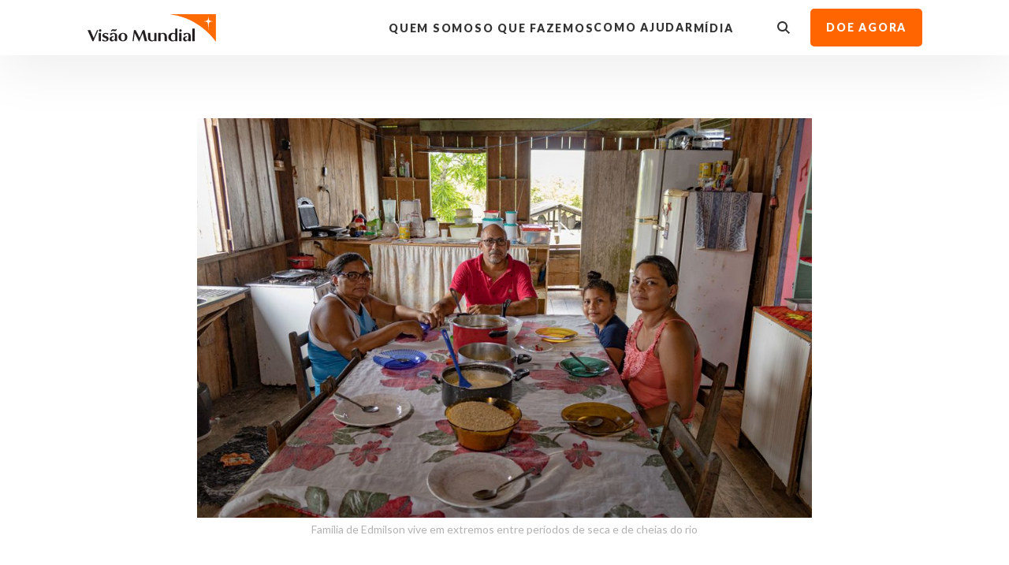

--- FILE ---
content_type: text/css; charset=UTF-8
request_url: https://visaomundial.org.br/vendor/react-slidedown@2.4.5/slidedown.css
body_size: 262
content:
.react-slidedown {
    height: 0;
    transition-property: none;
    transition-duration: .5s;
    transition-timing-function: ease-in-out;
}

.react-slidedown.transitioning {
    overflow-y: hidden;
}

.react-slidedown.closed {
    display: none;
}

--- FILE ---
content_type: application/javascript; charset=UTF-8
request_url: https://visaomundial.org.br/vendor/react-imask@6.0.7/react-imask@6.0.7.js
body_size: 60922
content:
(()=>{var t={703:(t,e,n)=>{"use strict";var u=n(414);function i(){}function r(){}r.resetWarningCache=i,t.exports=function(){function t(t,e,n,i,r,s){if(s!==u){var a=new Error("Calling PropTypes validators directly is not supported by the `prop-types` package. Use PropTypes.checkPropTypes() to call them. Read more at http://fb.me/use-check-prop-types");throw a.name="Invariant Violation",a}}function e(){return t}t.isRequired=t;var n={array:t,bool:t,func:t,number:t,object:t,string:t,symbol:t,any:t,arrayOf:e,element:t,elementType:t,instanceOf:e,node:t,objectOf:e,oneOf:e,oneOfType:e,shape:e,exact:e,checkPropTypes:r,resetWarningCache:i};return n.PropTypes=n,n}},697:(t,e,n)=>{t.exports=n(703)()},414:t=>{"use strict";t.exports="SECRET_DO_NOT_PASS_THIS_OR_YOU_WILL_BE_FIRED"},300:(t,e,n)=>{"use strict";function u(t){return u="function"==typeof Symbol&&"symbol"==typeof Symbol.iterator?function(t){return typeof t}:function(t){return t&&"function"==typeof Symbol&&t.constructor===Symbol&&t!==Symbol.prototype?"symbol":typeof t},u(t)}function i(t,e){if(!(t instanceof e))throw new TypeError("Cannot call a class as a function")}function r(t,e){for(var n=0;n<e.length;n++){var u=e[n];u.enumerable=u.enumerable||!1,u.configurable=!0,"value"in u&&(u.writable=!0),Object.defineProperty(t,u.key,u)}}function s(t,e,n){return e&&r(t.prototype,e),n&&r(t,n),t}function a(t,e){if("function"!=typeof e&&null!==e)throw new TypeError("Super expression must either be null or a function");t.prototype=Object.create(e&&e.prototype,{constructor:{value:t,writable:!0,configurable:!0}}),e&&l(t,e)}function o(t){return o=Object.setPrototypeOf?Object.getPrototypeOf:function(t){return t.__proto__||Object.getPrototypeOf(t)},o(t)}function l(t,e){return l=Object.setPrototypeOf||function(t,e){return t.__proto__=e,t},l(t,e)}function h(t,e){if(null==t)return{};var n,u,i=function(t,e){if(null==t)return{};var n,u,i={},r=Object.keys(t);for(u=0;u<r.length;u++)n=r[u],e.indexOf(n)>=0||(i[n]=t[n]);return i}(t,e);if(Object.getOwnPropertySymbols){var r=Object.getOwnPropertySymbols(t);for(u=0;u<r.length;u++)n=r[u],e.indexOf(n)>=0||Object.prototype.propertyIsEnumerable.call(t,n)&&(i[n]=t[n])}return i}function c(t,e){return!e||"object"!=typeof e&&"function"!=typeof e?function(t){if(void 0===t)throw new ReferenceError("this hasn't been initialised - super() hasn't been called");return t}(t):e}function f(t){var e=function(){if("undefined"==typeof Reflect||!Reflect.construct)return!1;if(Reflect.construct.sham)return!1;if("function"==typeof Proxy)return!0;try{return Date.prototype.toString.call(Reflect.construct(Date,[],(function(){}))),!0}catch(t){return!1}}();return function(){var n,u=o(t);if(e){var i=o(this).constructor;n=Reflect.construct(u,arguments,i)}else n=u.apply(this,arguments);return c(this,n)}}function p(t,e){for(;!Object.prototype.hasOwnProperty.call(t,e)&&null!==(t=o(t)););return t}function d(t,e,n){return d="undefined"!=typeof Reflect&&Reflect.get?Reflect.get:function(t,e,n){var u=p(t,e);if(u){var i=Object.getOwnPropertyDescriptor(u,e);return i.get?i.get.call(n):i.value}},d(t,e,n||t)}function v(t,e,n,u){return v="undefined"!=typeof Reflect&&Reflect.set?Reflect.set:function(t,e,n,u){var i,r=p(t,e);if(r){if((i=Object.getOwnPropertyDescriptor(r,e)).set)return i.set.call(u,n),!0;if(!i.writable)return!1}if(i=Object.getOwnPropertyDescriptor(u,e)){if(!i.writable)return!1;i.value=n,Object.defineProperty(u,e,i)}else!function(t,e,n){e in t?Object.defineProperty(t,e,{value:n,enumerable:!0,configurable:!0,writable:!0}):t[e]=n}(u,e,n);return!0},v(t,e,n,u)}function k(t,e,n,u,i){if(!v(t,e,n,u||t)&&i)throw new Error("failed to set property");return n}function g(t,e){return function(t){if(Array.isArray(t))return t}(t)||function(t,e){if("undefined"!=typeof Symbol&&Symbol.iterator in Object(t)){var n=[],u=!0,i=!1,r=void 0;try{for(var s,a=t[Symbol.iterator]();!(u=(s=a.next()).done)&&(n.push(s.value),!e||n.length!==e);u=!0);}catch(t){i=!0,r=t}finally{try{u||null==a.return||a.return()}finally{if(i)throw r}}return n}}(t,e)||function(t,e){if(t){if("string"==typeof t)return m(t,e);var n=Object.prototype.toString.call(t).slice(8,-1);return"Object"===n&&t.constructor&&(n=t.constructor.name),"Map"===n||"Set"===n?Array.from(t):"Arguments"===n||/^(?:Ui|I)nt(?:8|16|32)(?:Clamped)?Array$/.test(n)?m(t,e):void 0}}(t,e)||function(){throw new TypeError("Invalid attempt to destructure non-iterable instance.\nIn order to be iterable, non-array objects must have a [Symbol.iterator]() method.")}()}function m(t,e){(null==e||e>t.length)&&(e=t.length);for(var n=0,u=new Array(e);n<e;n++)u[n]=t[n];return u}function y(t){return"string"==typeof t||t instanceof String}n.r(e),n.d(e,{IMaskInput:()=>yt,IMaskMixin:()=>mt});var _="NONE",A="LEFT",b="FORCE_LEFT",C="RIGHT",E="FORCE_RIGHT";function F(t){switch(t){case A:return b;case C:return E;default:return t}}function S(t){return t.replace(/([.*+?^=!:${}()|[\]\/\\])/g,"\\$1")}function D(t,e){if(e===t)return!0;var n,i=Array.isArray(e),r=Array.isArray(t);if(i&&r){if(e.length!=t.length)return!1;for(n=0;n<e.length;n++)if(!D(e[n],t[n]))return!1;return!0}if(i!=r)return!1;if(e&&t&&"object"===u(e)&&"object"===u(t)){var s=e instanceof Date,a=t instanceof Date;if(s&&a)return e.getTime()==t.getTime();if(s!=a)return!1;var o=e instanceof RegExp,l=t instanceof RegExp;if(o&&l)return e.toString()==t.toString();if(o!=l)return!1;var h=Object.keys(e);for(n=0;n<h.length;n++)if(!Object.prototype.hasOwnProperty.call(t,h[n]))return!1;for(n=0;n<h.length;n++)if(!D(t[h[n]],e[h[n]]))return!1;return!0}return!(!e||!t||"function"!=typeof e||"function"!=typeof t)&&e.toString()===t.toString()}const B=function(){function t(e,n,u,r){for(i(this,t),this.value=e,this.cursorPos=n,this.oldValue=u,this.oldSelection=r;this.value.slice(0,this.startChangePos)!==this.oldValue.slice(0,this.startChangePos);)--this.oldSelection.start}return s(t,[{key:"startChangePos",get:function(){return Math.min(this.cursorPos,this.oldSelection.start)}},{key:"insertedCount",get:function(){return this.cursorPos-this.startChangePos}},{key:"inserted",get:function(){return this.value.substr(this.startChangePos,this.insertedCount)}},{key:"removedCount",get:function(){return Math.max(this.oldSelection.end-this.startChangePos||this.oldValue.length-this.value.length,0)}},{key:"removed",get:function(){return this.oldValue.substr(this.startChangePos,this.removedCount)}},{key:"head",get:function(){return this.value.substring(0,this.startChangePos)}},{key:"tail",get:function(){return this.value.substring(this.startChangePos+this.insertedCount)}},{key:"removeDirection",get:function(){return!this.removedCount||this.insertedCount?_:this.oldSelection.end===this.cursorPos||this.oldSelection.start===this.cursorPos?C:A}}]),t}(),w=function(){function t(e){i(this,t),Object.assign(this,{inserted:"",rawInserted:"",skip:!1,tailShift:0},e)}return s(t,[{key:"aggregate",value:function(t){return this.rawInserted+=t.rawInserted,this.skip=this.skip||t.skip,this.inserted+=t.inserted,this.tailShift+=t.tailShift,this}},{key:"offset",get:function(){return this.tailShift+this.inserted.length}}]),t}(),x=function(){function t(){var e=arguments.length>0&&void 0!==arguments[0]?arguments[0]:"",n=arguments.length>1&&void 0!==arguments[1]?arguments[1]:0,u=arguments.length>2?arguments[2]:void 0;i(this,t),this.value=e,this.from=n,this.stop=u}return s(t,[{key:"toString",value:function(){return this.value}},{key:"extend",value:function(t){this.value+=String(t)}},{key:"appendTo",value:function(t){return t.append(this.toString(),{tail:!0}).aggregate(t._appendPlaceholder())}},{key:"state",get:function(){return{value:this.value,from:this.from,stop:this.stop}},set:function(t){Object.assign(this,t)}},{key:"shiftBefore",value:function(t){if(this.from>=t||!this.value.length)return"";var e=this.value[0];return this.value=this.value.slice(1),e}}]),t}(),P=function t(e){var n=arguments.length>1&&void 0!==arguments[1]?arguments[1]:{};return new t.InputMask(e,n)};var O=function(){function t(e){i(this,t),this._value="",this._update(Object.assign({},t.DEFAULTS,e)),this.isInitialized=!0}return s(t,[{key:"updateOptions",value:function(t){Object.keys(t).length&&this.withValueRefresh(this._update.bind(this,t))}},{key:"_update",value:function(t){Object.assign(this,t)}},{key:"state",get:function(){return{_value:this.value}},set:function(t){this._value=t._value}},{key:"reset",value:function(){this._value=""}},{key:"value",get:function(){return this._value},set:function(t){this.resolve(t)}},{key:"resolve",value:function(t){return this.reset(),this.append(t,{input:!0},""),this.doCommit(),this.value}},{key:"unmaskedValue",get:function(){return this.value},set:function(t){this.reset(),this.append(t,{},""),this.doCommit()}},{key:"typedValue",get:function(){return this.doParse(this.value)},set:function(t){this.value=this.doFormat(t)}},{key:"rawInputValue",get:function(){return this.extractInput(0,this.value.length,{raw:!0})},set:function(t){this.reset(),this.append(t,{raw:!0},""),this.doCommit()}},{key:"isComplete",get:function(){return!0}},{key:"nearestInputPos",value:function(t,e){return t}},{key:"extractInput",value:function(){var t=arguments.length>0&&void 0!==arguments[0]?arguments[0]:0,e=arguments.length>1&&void 0!==arguments[1]?arguments[1]:this.value.length;return this.value.slice(t,e)}},{key:"extractTail",value:function(){var t=arguments.length>0&&void 0!==arguments[0]?arguments[0]:0,e=arguments.length>1&&void 0!==arguments[1]?arguments[1]:this.value.length;return new x(this.extractInput(t,e),t)}},{key:"appendTail",value:function(t){return y(t)&&(t=new x(String(t))),t.appendTo(this)}},{key:"_appendCharRaw",value:function(t){return t?(this._value+=t,new w({inserted:t,rawInserted:t})):new w}},{key:"_appendChar",value:function(t){var e=arguments.length>1&&void 0!==arguments[1]?arguments[1]:{},n=arguments.length>2?arguments[2]:void 0,u=this.state,i=this._appendCharRaw(this.doPrepare(t,e),e);if(i.inserted){var r,s=!1!==this.doValidate(e);if(s&&null!=n){var a=this.state;this.overwrite&&(r=n.state,n.shiftBefore(this.value.length));var o=this.appendTail(n);(s=o.rawInserted===n.toString())&&o.inserted&&(this.state=a)}s||(i=new w,this.state=u,n&&r&&(n.state=r))}return i}},{key:"_appendPlaceholder",value:function(){return new w}},{key:"append",value:function(t,e,n){if(!y(t))throw new Error("value should be string");var u=new w,i=y(n)?new x(String(n)):n;e&&e.tail&&(e._beforeTailState=this.state);for(var r=0;r<t.length;++r)u.aggregate(this._appendChar(t[r],e,i));return null!=i&&(u.tailShift+=this.appendTail(i).tailShift),u}},{key:"remove",value:function(){var t=arguments.length>0&&void 0!==arguments[0]?arguments[0]:0,e=arguments.length>1&&void 0!==arguments[1]?arguments[1]:this.value.length;return this._value=this.value.slice(0,t)+this.value.slice(e),new w}},{key:"withValueRefresh",value:function(t){if(this._refreshing||!this.isInitialized)return t();this._refreshing=!0;var e=this.rawInputValue,n=this.value,u=t();return this.rawInputValue=e,this.value&&this.value!==n&&0===n.indexOf(this.value)&&this.append(n.slice(this.value.length),{},""),delete this._refreshing,u}},{key:"runIsolated",value:function(t){if(this._isolated||!this.isInitialized)return t(this);this._isolated=!0;var e=this.state,n=t(this);return this.state=e,delete this._isolated,n}},{key:"doPrepare",value:function(t){var e=arguments.length>1&&void 0!==arguments[1]?arguments[1]:{};return this.prepare?this.prepare(t,this,e):t}},{key:"doValidate",value:function(t){return(!this.validate||this.validate(this.value,this,t))&&(!this.parent||this.parent.doValidate(t))}},{key:"doCommit",value:function(){this.commit&&this.commit(this.value,this)}},{key:"doFormat",value:function(t){return this.format?this.format(t,this):t}},{key:"doParse",value:function(t){return this.parse?this.parse(t,this):t}},{key:"splice",value:function(t,e,n,u){var i=t+e,r=this.extractTail(i),s=this.nearestInputPos(t,u);return new w({tailShift:s-t}).aggregate(this.remove(s)).aggregate(this.append(n,{input:!0},r))}}]),t}();O.DEFAULTS={format:function(t){return t},parse:function(t){return t}},P.Masked=O;const M=O;function R(t){if(null==t)throw new Error("mask property should be defined");return t instanceof RegExp?P.MaskedRegExp:y(t)?P.MaskedPattern:t instanceof Date||t===Date?P.MaskedDate:t instanceof Number||"number"==typeof t||t===Number?P.MaskedNumber:Array.isArray(t)||t===Array?P.MaskedDynamic:P.Masked&&t.prototype instanceof P.Masked?t:t instanceof Function?P.MaskedFunction:t instanceof P.Masked?t.constructor:(console.warn("Mask not found for mask",t),P.Masked)}function T(t){if(P.Masked&&t instanceof P.Masked)return t;var e=(t=Object.assign({},t)).mask;if(P.Masked&&e instanceof P.Masked)return e;var n=R(e);if(!n)throw new Error("Masked class is not found for provided mask, appropriate module needs to be import manually before creating mask.");return new n(t)}P.createMask=T;const I=T;var V={0:/\d/,a:/[\u0041-\u005A\u0061-\u007A\u00AA\u00B5\u00BA\u00C0-\u00D6\u00D8-\u00F6\u00F8-\u02C1\u02C6-\u02D1\u02E0-\u02E4\u02EC\u02EE\u0370-\u0374\u0376\u0377\u037A-\u037D\u0386\u0388-\u038A\u038C\u038E-\u03A1\u03A3-\u03F5\u03F7-\u0481\u048A-\u0527\u0531-\u0556\u0559\u0561-\u0587\u05D0-\u05EA\u05F0-\u05F2\u0620-\u064A\u066E\u066F\u0671-\u06D3\u06D5\u06E5\u06E6\u06EE\u06EF\u06FA-\u06FC\u06FF\u0710\u0712-\u072F\u074D-\u07A5\u07B1\u07CA-\u07EA\u07F4\u07F5\u07FA\u0800-\u0815\u081A\u0824\u0828\u0840-\u0858\u08A0\u08A2-\u08AC\u0904-\u0939\u093D\u0950\u0958-\u0961\u0971-\u0977\u0979-\u097F\u0985-\u098C\u098F\u0990\u0993-\u09A8\u09AA-\u09B0\u09B2\u09B6-\u09B9\u09BD\u09CE\u09DC\u09DD\u09DF-\u09E1\u09F0\u09F1\u0A05-\u0A0A\u0A0F\u0A10\u0A13-\u0A28\u0A2A-\u0A30\u0A32\u0A33\u0A35\u0A36\u0A38\u0A39\u0A59-\u0A5C\u0A5E\u0A72-\u0A74\u0A85-\u0A8D\u0A8F-\u0A91\u0A93-\u0AA8\u0AAA-\u0AB0\u0AB2\u0AB3\u0AB5-\u0AB9\u0ABD\u0AD0\u0AE0\u0AE1\u0B05-\u0B0C\u0B0F\u0B10\u0B13-\u0B28\u0B2A-\u0B30\u0B32\u0B33\u0B35-\u0B39\u0B3D\u0B5C\u0B5D\u0B5F-\u0B61\u0B71\u0B83\u0B85-\u0B8A\u0B8E-\u0B90\u0B92-\u0B95\u0B99\u0B9A\u0B9C\u0B9E\u0B9F\u0BA3\u0BA4\u0BA8-\u0BAA\u0BAE-\u0BB9\u0BD0\u0C05-\u0C0C\u0C0E-\u0C10\u0C12-\u0C28\u0C2A-\u0C33\u0C35-\u0C39\u0C3D\u0C58\u0C59\u0C60\u0C61\u0C85-\u0C8C\u0C8E-\u0C90\u0C92-\u0CA8\u0CAA-\u0CB3\u0CB5-\u0CB9\u0CBD\u0CDE\u0CE0\u0CE1\u0CF1\u0CF2\u0D05-\u0D0C\u0D0E-\u0D10\u0D12-\u0D3A\u0D3D\u0D4E\u0D60\u0D61\u0D7A-\u0D7F\u0D85-\u0D96\u0D9A-\u0DB1\u0DB3-\u0DBB\u0DBD\u0DC0-\u0DC6\u0E01-\u0E30\u0E32\u0E33\u0E40-\u0E46\u0E81\u0E82\u0E84\u0E87\u0E88\u0E8A\u0E8D\u0E94-\u0E97\u0E99-\u0E9F\u0EA1-\u0EA3\u0EA5\u0EA7\u0EAA\u0EAB\u0EAD-\u0EB0\u0EB2\u0EB3\u0EBD\u0EC0-\u0EC4\u0EC6\u0EDC-\u0EDF\u0F00\u0F40-\u0F47\u0F49-\u0F6C\u0F88-\u0F8C\u1000-\u102A\u103F\u1050-\u1055\u105A-\u105D\u1061\u1065\u1066\u106E-\u1070\u1075-\u1081\u108E\u10A0-\u10C5\u10C7\u10CD\u10D0-\u10FA\u10FC-\u1248\u124A-\u124D\u1250-\u1256\u1258\u125A-\u125D\u1260-\u1288\u128A-\u128D\u1290-\u12B0\u12B2-\u12B5\u12B8-\u12BE\u12C0\u12C2-\u12C5\u12C8-\u12D6\u12D8-\u1310\u1312-\u1315\u1318-\u135A\u1380-\u138F\u13A0-\u13F4\u1401-\u166C\u166F-\u167F\u1681-\u169A\u16A0-\u16EA\u1700-\u170C\u170E-\u1711\u1720-\u1731\u1740-\u1751\u1760-\u176C\u176E-\u1770\u1780-\u17B3\u17D7\u17DC\u1820-\u1877\u1880-\u18A8\u18AA\u18B0-\u18F5\u1900-\u191C\u1950-\u196D\u1970-\u1974\u1980-\u19AB\u19C1-\u19C7\u1A00-\u1A16\u1A20-\u1A54\u1AA7\u1B05-\u1B33\u1B45-\u1B4B\u1B83-\u1BA0\u1BAE\u1BAF\u1BBA-\u1BE5\u1C00-\u1C23\u1C4D-\u1C4F\u1C5A-\u1C7D\u1CE9-\u1CEC\u1CEE-\u1CF1\u1CF5\u1CF6\u1D00-\u1DBF\u1E00-\u1F15\u1F18-\u1F1D\u1F20-\u1F45\u1F48-\u1F4D\u1F50-\u1F57\u1F59\u1F5B\u1F5D\u1F5F-\u1F7D\u1F80-\u1FB4\u1FB6-\u1FBC\u1FBE\u1FC2-\u1FC4\u1FC6-\u1FCC\u1FD0-\u1FD3\u1FD6-\u1FDB\u1FE0-\u1FEC\u1FF2-\u1FF4\u1FF6-\u1FFC\u2071\u207F\u2090-\u209C\u2102\u2107\u210A-\u2113\u2115\u2119-\u211D\u2124\u2126\u2128\u212A-\u212D\u212F-\u2139\u213C-\u213F\u2145-\u2149\u214E\u2183\u2184\u2C00-\u2C2E\u2C30-\u2C5E\u2C60-\u2CE4\u2CEB-\u2CEE\u2CF2\u2CF3\u2D00-\u2D25\u2D27\u2D2D\u2D30-\u2D67\u2D6F\u2D80-\u2D96\u2DA0-\u2DA6\u2DA8-\u2DAE\u2DB0-\u2DB6\u2DB8-\u2DBE\u2DC0-\u2DC6\u2DC8-\u2DCE\u2DD0-\u2DD6\u2DD8-\u2DDE\u2E2F\u3005\u3006\u3031-\u3035\u303B\u303C\u3041-\u3096\u309D-\u309F\u30A1-\u30FA\u30FC-\u30FF\u3105-\u312D\u3131-\u318E\u31A0-\u31BA\u31F0-\u31FF\u3400-\u4DB5\u4E00-\u9FCC\uA000-\uA48C\uA4D0-\uA4FD\uA500-\uA60C\uA610-\uA61F\uA62A\uA62B\uA640-\uA66E\uA67F-\uA697\uA6A0-\uA6E5\uA717-\uA71F\uA722-\uA788\uA78B-\uA78E\uA790-\uA793\uA7A0-\uA7AA\uA7F8-\uA801\uA803-\uA805\uA807-\uA80A\uA80C-\uA822\uA840-\uA873\uA882-\uA8B3\uA8F2-\uA8F7\uA8FB\uA90A-\uA925\uA930-\uA946\uA960-\uA97C\uA984-\uA9B2\uA9CF\uAA00-\uAA28\uAA40-\uAA42\uAA44-\uAA4B\uAA60-\uAA76\uAA7A\uAA80-\uAAAF\uAAB1\uAAB5\uAAB6\uAAB9-\uAABD\uAAC0\uAAC2\uAADB-\uAADD\uAAE0-\uAAEA\uAAF2-\uAAF4\uAB01-\uAB06\uAB09-\uAB0E\uAB11-\uAB16\uAB20-\uAB26\uAB28-\uAB2E\uABC0-\uABE2\uAC00-\uD7A3\uD7B0-\uD7C6\uD7CB-\uD7FB\uF900-\uFA6D\uFA70-\uFAD9\uFB00-\uFB06\uFB13-\uFB17\uFB1D\uFB1F-\uFB28\uFB2A-\uFB36\uFB38-\uFB3C\uFB3E\uFB40\uFB41\uFB43\uFB44\uFB46-\uFBB1\uFBD3-\uFD3D\uFD50-\uFD8F\uFD92-\uFDC7\uFDF0-\uFDFB\uFE70-\uFE74\uFE76-\uFEFC\uFF21-\uFF3A\uFF41-\uFF5A\uFF66-\uFFBE\uFFC2-\uFFC7\uFFCA-\uFFCF\uFFD2-\uFFD7\uFFDA-\uFFDC]/,"*":/./};const j=function(){function t(e){i(this,t);var n=e.mask,u=h(e,["mask"]);this.masked=I({mask:n}),Object.assign(this,u)}return s(t,[{key:"reset",value:function(){this._isFilled=!1,this.masked.reset()}},{key:"remove",value:function(){var t=arguments.length>0&&void 0!==arguments[0]?arguments[0]:0,e=arguments.length>1&&void 0!==arguments[1]?arguments[1]:this.value.length;return 0===t&&e>=1?(this._isFilled=!1,this.masked.remove(t,e)):new w}},{key:"value",get:function(){return this.masked.value||(this._isFilled&&!this.isOptional?this.placeholderChar:"")}},{key:"unmaskedValue",get:function(){return this.masked.unmaskedValue}},{key:"isComplete",get:function(){return Boolean(this.masked.value)||this.isOptional}},{key:"_appendChar",value:function(t){var e=arguments.length>1&&void 0!==arguments[1]?arguments[1]:{};if(this._isFilled)return new w;var n=this.masked.state,u=this.masked._appendChar(t,e);return u.inserted&&!1===this.doValidate(e)&&(u.inserted=u.rawInserted="",this.masked.state=n),u.inserted||this.isOptional||this.lazy||e.input||(u.inserted=this.placeholderChar),u.skip=!u.inserted&&!this.isOptional,this._isFilled=Boolean(u.inserted),u}},{key:"append",value:function(){var t;return(t=this.masked).append.apply(t,arguments)}},{key:"_appendPlaceholder",value:function(){var t=new w;return this._isFilled||this.isOptional||(this._isFilled=!0,t.inserted=this.placeholderChar),t}},{key:"extractTail",value:function(){var t;return(t=this.masked).extractTail.apply(t,arguments)}},{key:"appendTail",value:function(){var t;return(t=this.masked).appendTail.apply(t,arguments)}},{key:"extractInput",value:function(){var t=arguments.length>0&&void 0!==arguments[0]?arguments[0]:0,e=arguments.length>1&&void 0!==arguments[1]?arguments[1]:this.value.length,n=arguments.length>2?arguments[2]:void 0;return this.masked.extractInput(t,e,n)}},{key:"nearestInputPos",value:function(t){var e=arguments.length>1&&void 0!==arguments[1]?arguments[1]:_,n=0,u=this.value.length,i=Math.min(Math.max(t,n),u);switch(e){case A:case b:return this.isComplete?i:n;case C:case E:return this.isComplete?i:u;default:return i}}},{key:"doValidate",value:function(){var t,e;return(t=this.masked).doValidate.apply(t,arguments)&&(!this.parent||(e=this.parent).doValidate.apply(e,arguments))}},{key:"doCommit",value:function(){this.masked.doCommit()}},{key:"state",get:function(){return{masked:this.masked.state,_isFilled:this._isFilled}},set:function(t){this.masked.state=t.masked,this._isFilled=t._isFilled}}]),t}(),L=function(){function t(e){i(this,t),Object.assign(this,e),this._value=""}return s(t,[{key:"value",get:function(){return this._value}},{key:"unmaskedValue",get:function(){return this.isUnmasking?this.value:""}},{key:"reset",value:function(){this._isRawInput=!1,this._value=""}},{key:"remove",value:function(){var t=arguments.length>0&&void 0!==arguments[0]?arguments[0]:0,e=arguments.length>1&&void 0!==arguments[1]?arguments[1]:this._value.length;return this._value=this._value.slice(0,t)+this._value.slice(e),this._value||(this._isRawInput=!1),new w}},{key:"nearestInputPos",value:function(t){var e=arguments.length>1&&void 0!==arguments[1]?arguments[1]:_,n=0,u=this._value.length;switch(e){case A:case b:return n;default:return u}}},{key:"extractInput",value:function(){var t=arguments.length>0&&void 0!==arguments[0]?arguments[0]:0,e=arguments.length>1&&void 0!==arguments[1]?arguments[1]:this._value.length,n=arguments.length>2&&void 0!==arguments[2]?arguments[2]:{};return n.raw&&this._isRawInput&&this._value.slice(t,e)||""}},{key:"isComplete",get:function(){return!0}},{key:"_appendChar",value:function(t){var e=arguments.length>1&&void 0!==arguments[1]?arguments[1]:{},n=new w;if(this._value)return n;var u=this.char===t[0],i=u&&(this.isUnmasking||e.input||e.raw)&&!e.tail;return i&&(n.rawInserted=this.char),this._value=n.inserted=this.char,this._isRawInput=i&&(e.raw||e.input),n}},{key:"_appendPlaceholder",value:function(){var t=new w;return this._value||(this._value=t.inserted=this.char),t}},{key:"extractTail",value:function(){return arguments.length>1&&void 0!==arguments[1]||this.value.length,new x("")}},{key:"appendTail",value:function(t){return y(t)&&(t=new x(String(t))),t.appendTo(this)}},{key:"append",value:function(t,e,n){var u=this._appendChar(t,e);return null!=n&&(u.tailShift+=this.appendTail(n).tailShift),u}},{key:"doCommit",value:function(){}},{key:"state",get:function(){return{_value:this._value,_isRawInput:this._isRawInput}},set:function(t){Object.assign(this,t)}}]),t}(),N=function(){function t(){var e=arguments.length>0&&void 0!==arguments[0]?arguments[0]:[],n=arguments.length>1&&void 0!==arguments[1]?arguments[1]:0;i(this,t),this.chunks=e,this.from=n}return s(t,[{key:"toString",value:function(){return this.chunks.map(String).join("")}},{key:"extend",value:function(e){if(String(e)){y(e)&&(e=new x(String(e)));var n=this.chunks[this.chunks.length-1],u=n&&(n.stop===e.stop||null==e.stop)&&e.from===n.from+n.toString().length;if(e instanceof x)u?n.extend(e.toString()):this.chunks.push(e);else if(e instanceof t){if(null==e.stop)for(var i;e.chunks.length&&null==e.chunks[0].stop;)(i=e.chunks.shift()).from+=e.from,this.extend(i);e.toString()&&(e.stop=e.blockIndex,this.chunks.push(e))}}}},{key:"appendTo",value:function(e){if(!(e instanceof P.MaskedPattern))return new x(this.toString()).appendTo(e);for(var n=new w,u=0;u<this.chunks.length&&!n.skip;++u){var i=this.chunks[u],r=e._mapPosToBlock(e.value.length),s=i.stop,a=void 0;if(null!=s&&(!r||r.index<=s)&&((i instanceof t||e._stops.indexOf(s)>=0)&&n.aggregate(e._appendPlaceholder(s)),a=i instanceof t&&e._blocks[s]),a){var o=a.appendTail(i);o.skip=!1,n.aggregate(o),e._value+=o.inserted;var l=i.toString().slice(o.rawInserted.length);l&&n.aggregate(e.append(l,{tail:!0}))}else n.aggregate(e.append(i.toString(),{tail:!0}))}return n}},{key:"state",get:function(){return{chunks:this.chunks.map((function(t){return t.state})),from:this.from,stop:this.stop,blockIndex:this.blockIndex}},set:function(e){var n=e.chunks,u=h(e,["chunks"]);Object.assign(this,u),this.chunks=n.map((function(e){var n="chunks"in e?new t:new x;return n.state=e,n}))}},{key:"shiftBefore",value:function(t){if(this.from>=t||!this.chunks.length)return"";for(var e=t-this.from,n=0;n<this.chunks.length;){var u=this.chunks[n],i=u.shiftBefore(e);if(u.toString()){if(!i)break;++n}else this.chunks.splice(n,1);if(i)return i}return""}}]),t}();P.MaskedRegExp=function(t){a(n,t);var e=f(n);function n(){return i(this,n),e.apply(this,arguments)}return s(n,[{key:"_update",value:function(t){t.mask&&(t.validate=function(e){return e.search(t.mask)>=0}),d(o(n.prototype),"_update",this).call(this,t)}}]),n}(M);var U=function(t){a(n,t);var e=f(n);function n(){var t=arguments.length>0&&void 0!==arguments[0]?arguments[0]:{};return i(this,n),t.definitions=Object.assign({},V,t.definitions),e.call(this,Object.assign({},n.DEFAULTS,t))}return s(n,[{key:"_update",value:function(){var t=arguments.length>0&&void 0!==arguments[0]?arguments[0]:{};t.definitions=Object.assign({},this.definitions,t.definitions),d(o(n.prototype),"_update",this).call(this,t),this._rebuildMask()}},{key:"_rebuildMask",value:function(){var t=this,e=this.definitions;this._blocks=[],this._stops=[],this._maskedBlocks={};var u=this.mask;if(u&&e)for(var i=!1,r=!1,s=0;s<u.length;++s)if(!this.blocks||"continue"!==function(){var e=u.slice(s),n=Object.keys(t.blocks).filter((function(t){return 0===e.indexOf(t)}));n.sort((function(t,e){return e.length-t.length}));var i=n[0];if(i){var r=I(Object.assign({parent:t,lazy:t.lazy,placeholderChar:t.placeholderChar,overwrite:t.overwrite},t.blocks[i]));return r&&(t._blocks.push(r),t._maskedBlocks[i]||(t._maskedBlocks[i]=[]),t._maskedBlocks[i].push(t._blocks.length-1)),s+=i.length-1,"continue"}}()){var a=u[s],o=a in e;if(a!==n.STOP_CHAR)if("{"!==a&&"}"!==a)if("["!==a&&"]"!==a){if(a===n.ESCAPE_CHAR){if(++s,!(a=u[s]))break;o=!1}var l=o?new j({parent:this,lazy:this.lazy,placeholderChar:this.placeholderChar,mask:e[a],isOptional:r}):new L({char:a,isUnmasking:i});this._blocks.push(l)}else r=!r;else i=!i;else this._stops.push(this._blocks.length)}}},{key:"state",get:function(){return Object.assign({},d(o(n.prototype),"state",this),{_blocks:this._blocks.map((function(t){return t.state}))})},set:function(t){var e=t._blocks,u=h(t,["_blocks"]);this._blocks.forEach((function(t,n){return t.state=e[n]})),k(o(n.prototype),"state",u,this,!0)}},{key:"reset",value:function(){d(o(n.prototype),"reset",this).call(this),this._blocks.forEach((function(t){return t.reset()}))}},{key:"isComplete",get:function(){return this._blocks.every((function(t){return t.isComplete}))}},{key:"doCommit",value:function(){this._blocks.forEach((function(t){return t.doCommit()})),d(o(n.prototype),"doCommit",this).call(this)}},{key:"unmaskedValue",get:function(){return this._blocks.reduce((function(t,e){return t+e.unmaskedValue}),"")},set:function(t){k(o(n.prototype),"unmaskedValue",t,this,!0)}},{key:"value",get:function(){return this._blocks.reduce((function(t,e){return t+e.value}),"")},set:function(t){k(o(n.prototype),"value",t,this,!0)}},{key:"appendTail",value:function(t){return d(o(n.prototype),"appendTail",this).call(this,t).aggregate(this._appendPlaceholder())}},{key:"_appendCharRaw",value:function(t){var e=arguments.length>1&&void 0!==arguments[1]?arguments[1]:{},n=this._mapPosToBlock(this.value.length),u=new w;if(!n)return u;for(var i=n.index;;++i){var r=this._blocks[i];if(!r)break;var s=r._appendChar(t,e),a=s.skip;if(u.aggregate(s),a||s.rawInserted)break}return u}},{key:"extractTail",value:function(){var t=this,e=arguments.length>0&&void 0!==arguments[0]?arguments[0]:0,n=arguments.length>1&&void 0!==arguments[1]?arguments[1]:this.value.length,u=new N;return e===n||this._forEachBlocksInRange(e,n,(function(e,n,i,r){var s=e.extractTail(i,r);s.stop=t._findStopBefore(n),s.from=t._blockStartPos(n),s instanceof N&&(s.blockIndex=n),u.extend(s)})),u}},{key:"extractInput",value:function(){var t=arguments.length>0&&void 0!==arguments[0]?arguments[0]:0,e=arguments.length>1&&void 0!==arguments[1]?arguments[1]:this.value.length,n=arguments.length>2&&void 0!==arguments[2]?arguments[2]:{};if(t===e)return"";var u="";return this._forEachBlocksInRange(t,e,(function(t,e,i,r){u+=t.extractInput(i,r,n)})),u}},{key:"_findStopBefore",value:function(t){for(var e,n=0;n<this._stops.length;++n){var u=this._stops[n];if(!(u<=t))break;e=u}return e}},{key:"_appendPlaceholder",value:function(t){var e=this,n=new w;if(this.lazy&&null==t)return n;var u=this._mapPosToBlock(this.value.length);if(!u)return n;var i=u.index,r=null!=t?t:this._blocks.length;return this._blocks.slice(i,r).forEach((function(u){if(!u.lazy||null!=t){var i=null!=u._blocks?[u._blocks.length]:[],r=u._appendPlaceholder.apply(u,i);e._value+=r.inserted,n.aggregate(r)}})),n}},{key:"_mapPosToBlock",value:function(t){for(var e="",n=0;n<this._blocks.length;++n){var u=this._blocks[n],i=e.length;if(t<=(e+=u.value).length)return{index:n,offset:t-i}}}},{key:"_blockStartPos",value:function(t){return this._blocks.slice(0,t).reduce((function(t,e){return t+e.value.length}),0)}},{key:"_forEachBlocksInRange",value:function(t){var e=arguments.length>1&&void 0!==arguments[1]?arguments[1]:this.value.length,n=arguments.length>2?arguments[2]:void 0,u=this._mapPosToBlock(t);if(u){var i=this._mapPosToBlock(e),r=i&&u.index===i.index,s=u.offset,a=i&&r?i.offset:this._blocks[u.index].value.length;if(n(this._blocks[u.index],u.index,s,a),i&&!r){for(var o=u.index+1;o<i.index;++o)n(this._blocks[o],o,0,this._blocks[o].value.length);n(this._blocks[i.index],i.index,0,i.offset)}}}},{key:"remove",value:function(){var t=arguments.length>0&&void 0!==arguments[0]?arguments[0]:0,e=arguments.length>1&&void 0!==arguments[1]?arguments[1]:this.value.length,u=d(o(n.prototype),"remove",this).call(this,t,e);return this._forEachBlocksInRange(t,e,(function(t,e,n,i){u.aggregate(t.remove(n,i))})),u}},{key:"nearestInputPos",value:function(t){var e=arguments.length>1&&void 0!==arguments[1]?arguments[1]:_,n=this._mapPosToBlock(t)||{index:0,offset:0},u=n.offset,i=n.index,r=this._blocks[i];if(!r)return t;var s=u;0!==s&&s<r.value.length&&(s=r.nearestInputPos(u,F(e)));var a=s===r.value.length,o=0===s;if(!o&&!a)return this._blockStartPos(i)+s;var l=a?i+1:i;if(e===_){if(l>0){var h=l-1,c=this._blocks[h],f=c.nearestInputPos(0,_);if(!c.value.length||f!==c.value.length)return this._blockStartPos(l)}for(var p=l,d=p;d<this._blocks.length;++d){var v=this._blocks[d],k=v.nearestInputPos(0,_);if(!v.value.length||k!==v.value.length)return this._blockStartPos(d)+k}for(var g=l-1;g>=0;--g){var m=this._blocks[g],y=m.nearestInputPos(0,_);if(!m.value.length||y!==m.value.length)return this._blockStartPos(g)+m.value.length}return t}if(e===A||e===b){for(var S,D=l;D<this._blocks.length;++D)if(this._blocks[D].value){S=D;break}if(null!=S){var B=this._blocks[S],w=B.nearestInputPos(0,C);if(0===w&&B.unmaskedValue.length)return this._blockStartPos(S)+w}for(var x,P=-1,O=l-1;O>=0;--O){var M=this._blocks[O],R=M.nearestInputPos(M.value.length,b);if(M.value&&0===R||(x=O),0!==R){if(R!==M.value.length)return this._blockStartPos(O)+R;P=O;break}}if(e===A)for(var T=P+1;T<=Math.min(l,this._blocks.length-1);++T){var I=this._blocks[T],V=I.nearestInputPos(0,_),j=this._blockStartPos(T)+V;if(j>t)break;if(V!==I.value.length)return j}if(P>=0)return this._blockStartPos(P)+this._blocks[P].value.length;if(e===b||this.lazy&&!this.extractInput()&&!z(this._blocks[l]))return 0;if(null!=x)return this._blockStartPos(x);for(var L=l;L<this._blocks.length;++L){var N=this._blocks[L],U=N.nearestInputPos(0,_);if(!N.value.length||U!==N.value.length)return this._blockStartPos(L)+U}return 0}if(e===C||e===E){for(var H,Y,Z=l;Z<this._blocks.length;++Z){var W=this._blocks[Z],K=W.nearestInputPos(0,_);if(K!==W.value.length){Y=this._blockStartPos(Z)+K,H=Z;break}}if(null!=H&&null!=Y){for(var $=H;$<this._blocks.length;++$){var q=this._blocks[$],G=q.nearestInputPos(0,E);if(G!==q.value.length)return this._blockStartPos($)+G}return e===E?this.value.length:Y}for(var X=Math.min(l,this._blocks.length-1);X>=0;--X){var J=this._blocks[X],Q=J.nearestInputPos(J.value.length,A);if(0!==Q){var tt=this._blockStartPos(X)+Q;if(tt>=t)return tt;break}}}return t}},{key:"maskedBlock",value:function(t){return this.maskedBlocks(t)[0]}},{key:"maskedBlocks",value:function(t){var e=this,n=this._maskedBlocks[t];return n?n.map((function(t){return e._blocks[t]})):[]}}]),n}(M);function z(t){if(!t)return!1;var e=t.value;return!e||t.nearestInputPos(0,_)!==e.length}U.DEFAULTS={lazy:!0,placeholderChar:"_"},U.STOP_CHAR="`",U.ESCAPE_CHAR="\\",U.InputDefinition=j,U.FixedDefinition=L,P.MaskedPattern=U;const H=U;var Y=function(t){a(n,t);var e=f(n);function n(){return i(this,n),e.apply(this,arguments)}return s(n,[{key:"_matchFrom",get:function(){return this.maxLength-String(this.from).length}},{key:"_update",value:function(t){t=Object.assign({to:this.to||0,from:this.from||0},t);var e=String(t.to).length;null!=t.maxLength&&(e=Math.max(e,t.maxLength)),t.maxLength=e;for(var u=String(t.from).padStart(e,"0"),i=String(t.to).padStart(e,"0"),r=0;r<i.length&&i[r]===u[r];)++r;t.mask=i.slice(0,r).replace(/0/g,"\\0")+"0".repeat(e-r),d(o(n.prototype),"_update",this).call(this,t)}},{key:"isComplete",get:function(){return d(o(n.prototype),"isComplete",this)&&Boolean(this.value)}},{key:"boundaries",value:function(t){var e="",n="",u=g(t.match(/^(\D*)(\d*)(\D*)/)||[],3),i=u[1],r=u[2];return r&&(e="0".repeat(i.length)+r,n="9".repeat(i.length)+r),[e=e.padEnd(this.maxLength,"0"),n=n.padEnd(this.maxLength,"9")]}},{key:"doPrepare",value:function(t){var e=arguments.length>1&&void 0!==arguments[1]?arguments[1]:{};if(t=d(o(n.prototype),"doPrepare",this).call(this,t,e).replace(/\D/g,""),!this.autofix)return t;for(var u=String(this.from).padStart(this.maxLength,"0"),i=String(this.to).padStart(this.maxLength,"0"),r=this.value,s="",a=0;a<t.length;++a){var l=r+s+t[a],h=this.boundaries(l),c=g(h,2),f=c[0],p=c[1];Number(p)<this.from?s+=u[l.length-1]:Number(f)>this.to?s+=i[l.length-1]:s+=t[a]}return s}},{key:"doValidate",value:function(){var t,e=this.value,u=e.search(/[^0]/);if(-1===u&&e.length<=this._matchFrom)return!0;for(var i=this.boundaries(e),r=g(i,2),s=r[0],a=r[1],l=arguments.length,h=new Array(l),c=0;c<l;c++)h[c]=arguments[c];return this.from<=Number(a)&&Number(s)<=this.to&&(t=d(o(n.prototype),"doValidate",this)).call.apply(t,[this].concat(h))}}]),n}(H);P.MaskedRange=Y;const Z=Y;var W=function(t){a(n,t);var e=f(n);function n(t){return i(this,n),e.call(this,Object.assign({},n.DEFAULTS,t))}return s(n,[{key:"_update",value:function(t){t.mask===Date&&delete t.mask,t.pattern&&(t.mask=t.pattern);var e=t.blocks;t.blocks=Object.assign({},n.GET_DEFAULT_BLOCKS()),t.min&&(t.blocks.Y.from=t.min.getFullYear()),t.max&&(t.blocks.Y.to=t.max.getFullYear()),t.min&&t.max&&t.blocks.Y.from===t.blocks.Y.to&&(t.blocks.m.from=t.min.getMonth()+1,t.blocks.m.to=t.max.getMonth()+1,t.blocks.m.from===t.blocks.m.to&&(t.blocks.d.from=t.min.getDate(),t.blocks.d.to=t.max.getDate())),Object.assign(t.blocks,e),Object.keys(t.blocks).forEach((function(e){var n=t.blocks[e];"autofix"in n||(n.autofix=t.autofix)})),d(o(n.prototype),"_update",this).call(this,t)}},{key:"doValidate",value:function(){for(var t,e=this.date,u=arguments.length,i=new Array(u),r=0;r<u;r++)i[r]=arguments[r];return(t=d(o(n.prototype),"doValidate",this)).call.apply(t,[this].concat(i))&&(!this.isComplete||this.isDateExist(this.value)&&null!=e&&(null==this.min||this.min<=e)&&(null==this.max||e<=this.max))}},{key:"isDateExist",value:function(t){return this.format(this.parse(t,this),this).indexOf(t)>=0}},{key:"date",get:function(){return this.typedValue},set:function(t){this.typedValue=t}},{key:"typedValue",get:function(){return this.isComplete?d(o(n.prototype),"typedValue",this):null},set:function(t){k(o(n.prototype),"typedValue",t,this,!0)}}]),n}(H);W.DEFAULTS={pattern:"d{.}`m{.}`Y",format:function(t){return[String(t.getDate()).padStart(2,"0"),String(t.getMonth()+1).padStart(2,"0"),t.getFullYear()].join(".")},parse:function(t){var e=g(t.split("."),3),n=e[0],u=e[1],i=e[2];return new Date(i,u-1,n)}},W.GET_DEFAULT_BLOCKS=function(){return{d:{mask:Z,from:1,to:31,maxLength:2},m:{mask:Z,from:1,to:12,maxLength:2},Y:{mask:Z,from:1900,to:9999}}},P.MaskedDate=W;const K=W;var $=function(){function t(){i(this,t)}return s(t,[{key:"selectionStart",get:function(){var t;try{t=this._unsafeSelectionStart}catch(t){}return null!=t?t:this.value.length}},{key:"selectionEnd",get:function(){var t;try{t=this._unsafeSelectionEnd}catch(t){}return null!=t?t:this.value.length}},{key:"select",value:function(t,e){if(null!=t&&null!=e&&(t!==this.selectionStart||e!==this.selectionEnd))try{this._unsafeSelect(t,e)}catch(t){}}},{key:"_unsafeSelect",value:function(t,e){}},{key:"isActive",get:function(){return!1}},{key:"bindEvents",value:function(t){}},{key:"unbindEvents",value:function(){}}]),t}();P.MaskElement=$;const q=$;var G=function(t){a(n,t);var e=f(n);function n(t){var u;return i(this,n),(u=e.call(this)).input=t,u._handlers={},u}return s(n,[{key:"rootElement",get:function(){return this.input.getRootNode?this.input.getRootNode():document}},{key:"isActive",get:function(){return this.input===this.rootElement.activeElement}},{key:"_unsafeSelectionStart",get:function(){return this.input.selectionStart}},{key:"_unsafeSelectionEnd",get:function(){return this.input.selectionEnd}},{key:"_unsafeSelect",value:function(t,e){this.input.setSelectionRange(t,e)}},{key:"value",get:function(){return this.input.value},set:function(t){this.input.value=t}},{key:"bindEvents",value:function(t){var e=this;Object.keys(t).forEach((function(u){return e._toggleEventHandler(n.EVENTS_MAP[u],t[u])}))}},{key:"unbindEvents",value:function(){var t=this;Object.keys(this._handlers).forEach((function(e){return t._toggleEventHandler(e)}))}},{key:"_toggleEventHandler",value:function(t,e){this._handlers[t]&&(this.input.removeEventListener(t,this._handlers[t]),delete this._handlers[t]),e&&(this.input.addEventListener(t,e),this._handlers[t]=e)}}]),n}(q);G.EVENTS_MAP={selectionChange:"keydown",input:"input",drop:"drop",click:"click",focus:"focus",commit:"blur"},P.HTMLMaskElement=G;const X=G;var J=function(t){a(n,t);var e=f(n);function n(){return i(this,n),e.apply(this,arguments)}return s(n,[{key:"_unsafeSelectionStart",get:function(){var t=this.rootElement,e=t.getSelection&&t.getSelection();return e&&e.anchorOffset}},{key:"_unsafeSelectionEnd",get:function(){var t=this.rootElement,e=t.getSelection&&t.getSelection();return e&&this._unsafeSelectionStart+String(e).length}},{key:"_unsafeSelect",value:function(t,e){if(this.rootElement.createRange){var n=this.rootElement.createRange();n.setStart(this.input.firstChild||this.input,t),n.setEnd(this.input.lastChild||this.input,e);var u=this.rootElement,i=u.getSelection&&u.getSelection();i&&(i.removeAllRanges(),i.addRange(n))}}},{key:"value",get:function(){return this.input.textContent},set:function(t){this.input.textContent=t}}]),n}(X);P.HTMLContenteditableMaskElement=J;const Q=J;P.InputMask=function(){function t(e,n){i(this,t),this.el=e instanceof q?e:e.isContentEditable&&"INPUT"!==e.tagName&&"TEXTAREA"!==e.tagName?new Q(e):new X(e),this.masked=I(n),this._listeners={},this._value="",this._unmaskedValue="",this._saveSelection=this._saveSelection.bind(this),this._onInput=this._onInput.bind(this),this._onChange=this._onChange.bind(this),this._onDrop=this._onDrop.bind(this),this._onFocus=this._onFocus.bind(this),this._onClick=this._onClick.bind(this),this.alignCursor=this.alignCursor.bind(this),this.alignCursorFriendly=this.alignCursorFriendly.bind(this),this._bindEvents(),this.updateValue(),this._onChange()}return s(t,[{key:"mask",get:function(){return this.masked.mask},set:function(t){if(!this.maskEquals(t))if(t instanceof P.Masked||this.masked.constructor!==R(t)){var e=I({mask:t});e.unmaskedValue=this.masked.unmaskedValue,this.masked=e}else this.masked.updateOptions({mask:t})}},{key:"maskEquals",value:function(t){return null==t||t===this.masked.mask||t===Date&&this.masked instanceof K}},{key:"value",get:function(){return this._value},set:function(t){this.masked.value=t,this.updateControl(),this.alignCursor()}},{key:"unmaskedValue",get:function(){return this._unmaskedValue},set:function(t){this.masked.unmaskedValue=t,this.updateControl(),this.alignCursor()}},{key:"typedValue",get:function(){return this.masked.typedValue},set:function(t){this.masked.typedValue=t,this.updateControl(),this.alignCursor()}},{key:"_bindEvents",value:function(){this.el.bindEvents({selectionChange:this._saveSelection,input:this._onInput,drop:this._onDrop,click:this._onClick,focus:this._onFocus,commit:this._onChange})}},{key:"_unbindEvents",value:function(){this.el&&this.el.unbindEvents()}},{key:"_fireEvent",value:function(t){for(var e=arguments.length,n=new Array(e>1?e-1:0),u=1;u<e;u++)n[u-1]=arguments[u];var i=this._listeners[t];i&&i.forEach((function(t){return t.apply(void 0,n)}))}},{key:"selectionStart",get:function(){return this._cursorChanging?this._changingCursorPos:this.el.selectionStart}},{key:"cursorPos",get:function(){return this._cursorChanging?this._changingCursorPos:this.el.selectionEnd},set:function(t){this.el&&this.el.isActive&&(this.el.select(t,t),this._saveSelection())}},{key:"_saveSelection",value:function(){this.value!==this.el.value&&console.warn("Element value was changed outside of mask. Syncronize mask using `mask.updateValue()` to work properly."),this._selection={start:this.selectionStart,end:this.cursorPos}}},{key:"updateValue",value:function(){this.masked.value=this.el.value,this._value=this.masked.value}},{key:"updateControl",value:function(){var t=this.masked.unmaskedValue,e=this.masked.value,n=this.unmaskedValue!==t||this.value!==e;this._unmaskedValue=t,this._value=e,this.el.value!==e&&(this.el.value=e),n&&this._fireChangeEvents()}},{key:"updateOptions",value:function(t){var e=t.mask,n=h(t,["mask"]),u=!this.maskEquals(e),i=!D(this.masked,n);u&&(this.mask=e),i&&this.masked.updateOptions(n),(u||i)&&this.updateControl()}},{key:"updateCursor",value:function(t){null!=t&&(this.cursorPos=t,this._delayUpdateCursor(t))}},{key:"_delayUpdateCursor",value:function(t){var e=this;this._abortUpdateCursor(),this._changingCursorPos=t,this._cursorChanging=setTimeout((function(){e.el&&(e.cursorPos=e._changingCursorPos,e._abortUpdateCursor())}),10)}},{key:"_fireChangeEvents",value:function(){this._fireEvent("accept",this._inputEvent),this.masked.isComplete&&this._fireEvent("complete",this._inputEvent)}},{key:"_abortUpdateCursor",value:function(){this._cursorChanging&&(clearTimeout(this._cursorChanging),delete this._cursorChanging)}},{key:"alignCursor",value:function(){this.cursorPos=this.masked.nearestInputPos(this.cursorPos,A)}},{key:"alignCursorFriendly",value:function(){this.selectionStart===this.cursorPos&&this.alignCursor()}},{key:"on",value:function(t,e){return this._listeners[t]||(this._listeners[t]=[]),this._listeners[t].push(e),this}},{key:"off",value:function(t,e){if(!this._listeners[t])return this;if(!e)return delete this._listeners[t],this;var n=this._listeners[t].indexOf(e);return n>=0&&this._listeners[t].splice(n,1),this}},{key:"_onInput",value:function(t){if(this._inputEvent=t,this._abortUpdateCursor(),!this._selection)return this.updateValue();var e=new B(this.el.value,this.cursorPos,this.value,this._selection),n=this.masked.rawInputValue,u=this.masked.splice(e.startChangePos,e.removed.length,e.inserted,e.removeDirection).offset,i=n===this.masked.rawInputValue?e.removeDirection:_,r=this.masked.nearestInputPos(e.startChangePos+u,i);this.updateControl(),this.updateCursor(r),delete this._inputEvent}},{key:"_onChange",value:function(){this.value!==this.el.value&&this.updateValue(),this.masked.doCommit(),this.updateControl(),this._saveSelection()}},{key:"_onDrop",value:function(t){t.preventDefault(),t.stopPropagation()}},{key:"_onFocus",value:function(t){this.alignCursorFriendly()}},{key:"_onClick",value:function(t){this.alignCursorFriendly()}},{key:"destroy",value:function(){this._unbindEvents(),this._listeners.length=0,delete this.el}}]),t}(),P.MaskedEnum=function(t){a(n,t);var e=f(n);function n(){return i(this,n),e.apply(this,arguments)}return s(n,[{key:"_update",value:function(t){t.enum&&(t.mask="*".repeat(t.enum[0].length)),d(o(n.prototype),"_update",this).call(this,t)}},{key:"doValidate",value:function(){for(var t,e=this,u=arguments.length,i=new Array(u),r=0;r<u;r++)i[r]=arguments[r];return this.enum.some((function(t){return t.indexOf(e.unmaskedValue)>=0}))&&(t=d(o(n.prototype),"doValidate",this)).call.apply(t,[this].concat(i))}}]),n}(H);var tt=function(t){a(n,t);var e=f(n);function n(t){return i(this,n),e.call(this,Object.assign({},n.DEFAULTS,t))}return s(n,[{key:"_update",value:function(t){d(o(n.prototype),"_update",this).call(this,t),this._updateRegExps()}},{key:"_updateRegExps",value:function(){var t="^"+(this.allowNegative?"[+|\\-]?":""),e=(this.scale?"("+S(this.radix)+"\\d{0,"+this.scale+"})?":"")+"$";this._numberRegExpInput=new RegExp(t+"(0|([1-9]+\\d*))?"+e),this._numberRegExp=new RegExp(t+"\\d*"+e),this._mapToRadixRegExp=new RegExp("["+this.mapToRadix.map(S).join("")+"]","g"),this._thousandsSeparatorRegExp=new RegExp(S(this.thousandsSeparator),"g")}},{key:"_removeThousandsSeparators",value:function(t){return t.replace(this._thousandsSeparatorRegExp,"")}},{key:"_insertThousandsSeparators",value:function(t){var e=t.split(this.radix);return e[0]=e[0].replace(/\B(?=(\d{3})+(?!\d))/g,this.thousandsSeparator),e.join(this.radix)}},{key:"doPrepare",value:function(t){for(var e,u=arguments.length,i=new Array(u>1?u-1:0),r=1;r<u;r++)i[r-1]=arguments[r];return(e=d(o(n.prototype),"doPrepare",this)).call.apply(e,[this,this._removeThousandsSeparators(t.replace(this._mapToRadixRegExp,this.radix))].concat(i))}},{key:"_separatorsCount",value:function(t){for(var e=arguments.length>1&&void 0!==arguments[1]&&arguments[1],n=0,u=0;u<t;++u)this._value.indexOf(this.thousandsSeparator,u)===u&&(++n,e&&(t+=this.thousandsSeparator.length));return n}},{key:"_separatorsCountFromSlice",value:function(){var t=arguments.length>0&&void 0!==arguments[0]?arguments[0]:this._value;return this._separatorsCount(this._removeThousandsSeparators(t).length,!0)}},{key:"extractInput",value:function(){var t=arguments.length>0&&void 0!==arguments[0]?arguments[0]:0,e=arguments.length>1&&void 0!==arguments[1]?arguments[1]:this.value.length,u=arguments.length>2?arguments[2]:void 0,i=this._adjustRangeWithSeparators(t,e),r=g(i,2);return t=r[0],e=r[1],this._removeThousandsSeparators(d(o(n.prototype),"extractInput",this).call(this,t,e,u))}},{key:"_appendCharRaw",value:function(t){var e=arguments.length>1&&void 0!==arguments[1]?arguments[1]:{};if(!this.thousandsSeparator)return d(o(n.prototype),"_appendCharRaw",this).call(this,t,e);var u=e.tail&&e._beforeTailState?e._beforeTailState._value:this._value,i=this._separatorsCountFromSlice(u);this._value=this._removeThousandsSeparators(this.value);var r=d(o(n.prototype),"_appendCharRaw",this).call(this,t,e);this._value=this._insertThousandsSeparators(this._value);var s=e.tail&&e._beforeTailState?e._beforeTailState._value:this._value,a=this._separatorsCountFromSlice(s);return r.tailShift+=(a-i)*this.thousandsSeparator.length,r.skip=!r.rawInserted&&t===this.thousandsSeparator,r}},{key:"_findSeparatorAround",value:function(t){if(this.thousandsSeparator){var e=t-this.thousandsSeparator.length+1,n=this.value.indexOf(this.thousandsSeparator,e);if(n<=t)return n}return-1}},{key:"_adjustRangeWithSeparators",value:function(t,e){var n=this._findSeparatorAround(t);n>=0&&(t=n);var u=this._findSeparatorAround(e);return u>=0&&(e=u+this.thousandsSeparator.length),[t,e]}},{key:"remove",value:function(){var t=arguments.length>0&&void 0!==arguments[0]?arguments[0]:0,e=arguments.length>1&&void 0!==arguments[1]?arguments[1]:this.value.length,n=this._adjustRangeWithSeparators(t,e),u=g(n,2);t=u[0],e=u[1];var i=this.value.slice(0,t),r=this.value.slice(e),s=this._separatorsCount(i.length);this._value=this._insertThousandsSeparators(this._removeThousandsSeparators(i+r));var a=this._separatorsCountFromSlice(i);return new w({tailShift:(a-s)*this.thousandsSeparator.length})}},{key:"nearestInputPos",value:function(t,e){if(!this.thousandsSeparator)return t;switch(e){case _:case A:case b:var n=this._findSeparatorAround(t-1);if(n>=0){var u=n+this.thousandsSeparator.length;if(t<u||this.value.length<=u||e===b)return n}break;case C:case E:var i=this._findSeparatorAround(t);if(i>=0)return i+this.thousandsSeparator.length}return t}},{key:"doValidate",value:function(t){var e=(t.input?this._numberRegExpInput:this._numberRegExp).test(this._removeThousandsSeparators(this.value));if(e){var u=this.number;e=e&&!isNaN(u)&&(null==this.min||this.min>=0||this.min<=this.number)&&(null==this.max||this.max<=0||this.number<=this.max)}return e&&d(o(n.prototype),"doValidate",this).call(this,t)}},{key:"doCommit",value:function(){if(this.value){var t=this.number,e=t;null!=this.min&&(e=Math.max(e,this.min)),null!=this.max&&(e=Math.min(e,this.max)),e!==t&&(this.unmaskedValue=String(e));var u=this.value;this.normalizeZeros&&(u=this._normalizeZeros(u)),this.padFractionalZeros&&(u=this._padFractionalZeros(u)),this._value=u}d(o(n.prototype),"doCommit",this).call(this)}},{key:"_normalizeZeros",value:function(t){var e=this._removeThousandsSeparators(t).split(this.radix);return e[0]=e[0].replace(/^(\D*)(0*)(\d*)/,(function(t,e,n,u){return e+u})),t.length&&!/\d$/.test(e[0])&&(e[0]=e[0]+"0"),e.length>1&&(e[1]=e[1].replace(/0*$/,""),e[1].length||(e.length=1)),this._insertThousandsSeparators(e.join(this.radix))}},{key:"_padFractionalZeros",value:function(t){if(!t)return t;var e=t.split(this.radix);return e.length<2&&e.push(""),e[1]=e[1].padEnd(this.scale,"0"),e.join(this.radix)}},{key:"unmaskedValue",get:function(){return this._removeThousandsSeparators(this._normalizeZeros(this.value)).replace(this.radix,".")},set:function(t){k(o(n.prototype),"unmaskedValue",t.replace(".",this.radix),this,!0)}},{key:"typedValue",get:function(){return Number(this.unmaskedValue)},set:function(t){k(o(n.prototype),"unmaskedValue",String(t),this,!0)}},{key:"number",get:function(){return this.typedValue},set:function(t){this.typedValue=t}},{key:"allowNegative",get:function(){return this.signed||null!=this.min&&this.min<0||null!=this.max&&this.max<0}}]),n}(M);tt.DEFAULTS={radix:",",thousandsSeparator:"",mapToRadix:["."],scale:2,signed:!1,normalizeZeros:!0,padFractionalZeros:!1},P.MaskedNumber=tt,P.MaskedFunction=function(t){a(n,t);var e=f(n);function n(){return i(this,n),e.apply(this,arguments)}return s(n,[{key:"_update",value:function(t){t.mask&&(t.validate=t.mask),d(o(n.prototype),"_update",this).call(this,t)}}]),n}(M);var et=function(t){a(n,t);var e=f(n);function n(t){var u;return i(this,n),(u=e.call(this,Object.assign({},n.DEFAULTS,t))).currentMask=null,u}return s(n,[{key:"_update",value:function(t){d(o(n.prototype),"_update",this).call(this,t),"mask"in t&&(this.compiledMasks=Array.isArray(t.mask)?t.mask.map((function(t){return I(t)})):[])}},{key:"_appendCharRaw",value:function(t){var e=arguments.length>1&&void 0!==arguments[1]?arguments[1]:{},n=this._applyDispatch(t,e);return this.currentMask&&n.aggregate(this.currentMask._appendChar(t,e)),n}},{key:"_applyDispatch",value:function(){var t=arguments.length>0&&void 0!==arguments[0]?arguments[0]:"",e=arguments.length>1&&void 0!==arguments[1]?arguments[1]:{},n=e.tail&&null!=e._beforeTailState?e._beforeTailState._value:this.value,u=this.rawInputValue,i=e.tail&&null!=e._beforeTailState?e._beforeTailState._rawInputValue:u,r=u.slice(i.length),s=this.currentMask,a=new w,o=s&&s.state;if(this.currentMask=this.doDispatch(t,Object.assign({},e)),this.currentMask)if(this.currentMask!==s){if(this.currentMask.reset(),i){var l=this.currentMask.append(i,{raw:!0});a.tailShift=l.inserted.length-n.length}r&&(a.tailShift+=this.currentMask.append(r,{raw:!0,tail:!0}).tailShift)}else this.currentMask.state=o;return a}},{key:"_appendPlaceholder",value:function(){var t=this._applyDispatch.apply(this,arguments);return this.currentMask&&t.aggregate(this.currentMask._appendPlaceholder()),t}},{key:"doDispatch",value:function(t){var e=arguments.length>1&&void 0!==arguments[1]?arguments[1]:{};return this.dispatch(t,this,e)}},{key:"doValidate",value:function(){for(var t,e,u=arguments.length,i=new Array(u),r=0;r<u;r++)i[r]=arguments[r];return(t=d(o(n.prototype),"doValidate",this)).call.apply(t,[this].concat(i))&&(!this.currentMask||(e=this.currentMask).doValidate.apply(e,i))}},{key:"reset",value:function(){this.currentMask&&this.currentMask.reset(),this.compiledMasks.forEach((function(t){return t.reset()}))}},{key:"value",get:function(){return this.currentMask?this.currentMask.value:""},set:function(t){k(o(n.prototype),"value",t,this,!0)}},{key:"unmaskedValue",get:function(){return this.currentMask?this.currentMask.unmaskedValue:""},set:function(t){k(o(n.prototype),"unmaskedValue",t,this,!0)}},{key:"typedValue",get:function(){return this.currentMask?this.currentMask.typedValue:""},set:function(t){var e=String(t);this.currentMask&&(this.currentMask.typedValue=t,e=this.currentMask.unmaskedValue),this.unmaskedValue=e}},{key:"isComplete",get:function(){return!!this.currentMask&&this.currentMask.isComplete}},{key:"remove",value:function(){var t,e=new w;return this.currentMask&&e.aggregate((t=this.currentMask).remove.apply(t,arguments)).aggregate(this._applyDispatch()),e}},{key:"state",get:function(){return Object.assign({},d(o(n.prototype),"state",this),{_rawInputValue:this.rawInputValue,compiledMasks:this.compiledMasks.map((function(t){return t.state})),currentMaskRef:this.currentMask,currentMask:this.currentMask&&this.currentMask.state})},set:function(t){var e=t.compiledMasks,u=t.currentMaskRef,i=t.currentMask,r=h(t,["compiledMasks","currentMaskRef","currentMask"]);this.compiledMasks.forEach((function(t,n){return t.state=e[n]})),null!=u&&(this.currentMask=u,this.currentMask.state=i),k(o(n.prototype),"state",r,this,!0)}},{key:"extractInput",value:function(){var t;return this.currentMask?(t=this.currentMask).extractInput.apply(t,arguments):""}},{key:"extractTail",value:function(){for(var t,e,u=arguments.length,i=new Array(u),r=0;r<u;r++)i[r]=arguments[r];return this.currentMask?(t=this.currentMask).extractTail.apply(t,i):(e=d(o(n.prototype),"extractTail",this)).call.apply(e,[this].concat(i))}},{key:"doCommit",value:function(){this.currentMask&&this.currentMask.doCommit(),d(o(n.prototype),"doCommit",this).call(this)}},{key:"nearestInputPos",value:function(){for(var t,e,u=arguments.length,i=new Array(u),r=0;r<u;r++)i[r]=arguments[r];return this.currentMask?(t=this.currentMask).nearestInputPos.apply(t,i):(e=d(o(n.prototype),"nearestInputPos",this)).call.apply(e,[this].concat(i))}},{key:"overwrite",get:function(){return this.currentMask?this.currentMask.overwrite:d(o(n.prototype),"overwrite",this)},set:function(t){console.warn('"overwrite" option is not available in dynamic mask, use this option in siblings')}}]),n}(M);et.DEFAULTS={dispatch:function(t,e,n){if(e.compiledMasks.length){var u=e.rawInputValue,i=e.compiledMasks.map((function(e,i){return e.reset(),e.append(u,{raw:!0}),e.append(t,n),{weight:e.rawInputValue.length,index:i}}));return i.sort((function(t,e){return e.weight-t.weight})),e.compiledMasks[i[0].index]}}},P.MaskedDynamic=et;var nt={MASKED:"value",UNMASKED:"unmaskedValue",TYPED:"typedValue"};function ut(t){var e=arguments.length>1&&void 0!==arguments[1]?arguments[1]:nt.MASKED,n=arguments.length>2&&void 0!==arguments[2]?arguments[2]:nt.MASKED,u=I(t);return function(t){return u.runIsolated((function(u){return u[e]=t,u[n]}))}}P.PIPE_TYPE=nt,P.createPipe=ut,P.pipe=function(t){for(var e=arguments.length,n=new Array(e>1?e-1:0),u=1;u<e;u++)n[u-1]=arguments[u];return ut.apply(void 0,n)(t)};try{globalThis.IMask=P}catch(t){}const it=React;var rt=n.n(it),st=n(697),at=n.n(st);function ot(t,e){if(!(t instanceof e))throw new TypeError("Cannot call a class as a function")}function lt(t,e){for(var n=0;n<e.length;n++){var u=e[n];u.enumerable=u.enumerable||!1,u.configurable=!0,"value"in u&&(u.writable=!0),Object.defineProperty(t,u.key,u)}}function ht(t){return ht=Object.setPrototypeOf?Object.getPrototypeOf:function(t){return t.__proto__||Object.getPrototypeOf(t)},ht(t)}function ct(t,e){return ct=Object.setPrototypeOf||function(t,e){return t.__proto__=e,t},ct(t,e)}function ft(t){if(void 0===t)throw new ReferenceError("this hasn't been initialised - super() hasn't been called");return t}function pt(t,e){return!e||"object"!=typeof e&&"function"!=typeof e?ft(t):e}var dt={mask:at().oneOfType([at().array,at().func,at().string,at().instanceOf(RegExp),at().oneOf([Date,Number,P.Masked]),at().instanceOf(P.Masked)]),value:at().any,unmask:at().oneOfType([at().bool,at().oneOf(["typed"])]),prepare:at().func,validate:at().func,commit:at().func,overwrite:at().bool,onAccept:at().func,onComplete:at().func,placeholderChar:at().string,lazy:at().bool,definitions:at().object,blocks:at().object,pattern:at().string,format:at().func,parse:at().func,autofix:at().bool,radix:at().string,thousandsSeparator:at().string,mapToRadix:at().arrayOf(at().string),scale:at().number,signed:at().bool,normalizeZeros:at().bool,padFractionalZeros:at().bool,min:at().oneOfType([at().number,at().instanceOf(Date)]),max:at().oneOfType([at().number,at().instanceOf(Date)]),dispatch:at().func,inputRef:at().func},vt=Object.keys(dt),kt=["value","unmask","onAccept","onComplete","inputRef"],gt=vt.filter((function(t){return kt.indexOf(t)<0}));function mt(t){var e=function(e){!function(t,e){if("function"!=typeof e&&null!==e)throw new TypeError("Super expression must either be null or a function");t.prototype=Object.create(e&&e.prototype,{constructor:{value:t,writable:!0,configurable:!0}}),e&&ct(t,e)}(a,e);var n,u,i,r,s=(i=a,r=function(){if("undefined"==typeof Reflect||!Reflect.construct)return!1;if(Reflect.construct.sham)return!1;if("function"==typeof Proxy)return!0;try{return Date.prototype.toString.call(Reflect.construct(Date,[],(function(){}))),!0}catch(t){return!1}}(),function(){var t,e=ht(i);if(r){var n=ht(this).constructor;t=Reflect.construct(e,arguments,n)}else t=e.apply(this,arguments);return pt(this,t)});function a(){var t;ot(this,a);for(var e=arguments.length,n=new Array(e),u=0;u<e;u++)n[u]=arguments[u];return(t=s.call.apply(s,[this].concat(n)))._inputRef=t._inputRef.bind(ft(t)),t}return n=a,u=[{key:"componentDidMount",value:function(){this.props.mask&&this.initMask()}},{key:"componentDidUpdate",value:function(){var t=this.props,e=this._extractMaskOptionsFromProps(t);e.mask?this.maskRef?(this.maskRef.updateOptions(e),"value"in t&&(t.value!==this.maskValue||"string"!=typeof t.value&&""===this.maskRef.value&&!this.maskRef.el.isActive)&&(this.maskValue=t.value)):(this.initMask(e),t.value!==this.maskValue&&this._onAccept()):(this.destroyMask(),"value"in t&&(this.element.value=t.value))}},{key:"componentWillUnmount",value:function(){this.destroyMask()}},{key:"_inputRef",value:function(t){this.element=t,this.props.inputRef&&this.props.inputRef(t)}},{key:"render",value:function(){return rt().createElement(t,Object.assign({},this._extractNonMaskProps(this.props),{defaultValue:this.props.value,inputRef:this._inputRef}))}},{key:"initMask",value:function(){var t=arguments.length>0&&void 0!==arguments[0]?arguments[0]:this._extractMaskOptionsFromProps(Object.assign({},this.props));this.maskRef=P(this.element,t).on("accept",this._onAccept.bind(this)).on("complete",this._onComplete.bind(this)),this.maskValue=this.props.value}},{key:"destroyMask",value:function(){this.maskRef&&(this.maskRef.destroy(),delete this.maskRef)}},{key:"_extractMaskOptionsFromProps",value:function(t){return t=Object.assign({},t),Object.keys(t).filter((function(t){return gt.indexOf(t)<0})).forEach((function(e){delete t[e]})),t}},{key:"_extractNonMaskProps",value:function(t){return t=Object.assign({},t),vt.forEach((function(e){delete t[e]})),t}},{key:"maskValue",get:function(){return"typed"===this.props.unmask?this.maskRef.typedValue:this.props.unmask?this.maskRef.unmaskedValue:this.maskRef.value},set:function(t){t=null==t?"":t,"typed"===this.props.unmask?this.maskRef.typedValue=t:this.props.unmask?this.maskRef.unmaskedValue=t:this.maskRef.value=t}},{key:"_onAccept",value:function(){for(var t,e=arguments.length,n=new Array(e),u=0;u<e;u++)n[u]=arguments[u];this.props.onAccept&&(t=this.props).onAccept.apply(t,[this.maskValue,this.maskRef].concat(n))}},{key:"_onComplete",value:function(){for(var t,e=arguments.length,n=new Array(e),u=0;u<e;u++)n[u]=arguments[u];this.props.onComplete&&(t=this.props).onComplete.apply(t,[this.maskValue,this.maskRef].concat(n))}}],u&&lt(n.prototype,u),a}(rt().Component);e.propTypes=dt;var n=t.displayName||t.name||"Component";return e.displayName="IMask(".concat(n,")"),e}const yt=mt((function(t){var e=t.inputRef,n=function(t,e){if(null==t)return{};var n,u,i=function(t,e){if(null==t)return{};var n,u,i={},r=Object.keys(t);for(u=0;u<r.length;u++)n=r[u],e.indexOf(n)>=0||(i[n]=t[n]);return i}(t,e);if(Object.getOwnPropertySymbols){var r=Object.getOwnPropertySymbols(t);for(u=0;u<r.length;u++)n=r[u],e.indexOf(n)>=0||Object.prototype.propertyIsEnumerable.call(t,n)&&(i[n]=t[n])}return i}(t,["inputRef"]);return rt().createElement("input",Object.assign({},n,{ref:e}))}))}},e={};function n(u){var i=e[u];if(void 0!==i)return i.exports;var r=e[u]={exports:{}};return t[u](r,r.exports,n),r.exports}n.n=t=>{var e=t&&t.__esModule?()=>t.default:()=>t;return n.d(e,{a:e}),e},n.d=(t,e)=>{for(var u in e)n.o(e,u)&&!n.o(t,u)&&Object.defineProperty(t,u,{enumerable:!0,get:e[u]})},n.o=(t,e)=>Object.prototype.hasOwnProperty.call(t,e),n.r=t=>{"undefined"!=typeof Symbol&&Symbol.toStringTag&&Object.defineProperty(t,Symbol.toStringTag,{value:"Module"}),Object.defineProperty(t,"__esModule",{value:!0})},app.dependencies["react-imask@6.0.7"]=n(300)})();

--- FILE ---
content_type: application/javascript; charset=UTF-8
request_url: https://visaomundial.org.br/vendor/react-google-maps-api@1.9.3/react-google-maps-api@1.9.3.js
body_size: 131730
content:
(function(){function r(e,n,t){function o(i,f){if(!n[i]){if(!e[i]){var c="function"==typeof require&&require;if(!f&&c)return c(i,!0);if(u)return u(i,!0);var a=new Error("Cannot find module '"+i+"'");throw a.code="MODULE_NOT_FOUND",a}var p=n[i]={exports:{}};e[i][0].call(p.exports,function(r){var n=e[i][1][r];return o(n||r)},p,p.exports,r,e,n,t)}return n[i].exports}for(var u="function"==typeof require&&require,i=0;i<t.length;i++)o(t[i]);return o}return r})()({1:[function(require,module,exports){
// shim for using process in browser
var process = module.exports = {};

// cached from whatever global is present so that test runners that stub it
// don't break things.  But we need to wrap it in a try catch in case it is
// wrapped in strict mode code which doesn't define any globals.  It's inside a
// function because try/catches deoptimize in certain engines.

var cachedSetTimeout;
var cachedClearTimeout;

function defaultSetTimout() {
    throw new Error('setTimeout has not been defined');
}
function defaultClearTimeout () {
    throw new Error('clearTimeout has not been defined');
}
(function () {
    try {
        if (typeof setTimeout === 'function') {
            cachedSetTimeout = setTimeout;
        } else {
            cachedSetTimeout = defaultSetTimout;
        }
    } catch (e) {
        cachedSetTimeout = defaultSetTimout;
    }
    try {
        if (typeof clearTimeout === 'function') {
            cachedClearTimeout = clearTimeout;
        } else {
            cachedClearTimeout = defaultClearTimeout;
        }
    } catch (e) {
        cachedClearTimeout = defaultClearTimeout;
    }
} ())
function runTimeout(fun) {
    if (cachedSetTimeout === setTimeout) {
        //normal enviroments in sane situations
        return setTimeout(fun, 0);
    }
    // if setTimeout wasn't available but was latter defined
    if ((cachedSetTimeout === defaultSetTimout || !cachedSetTimeout) && setTimeout) {
        cachedSetTimeout = setTimeout;
        return setTimeout(fun, 0);
    }
    try {
        // when when somebody has screwed with setTimeout but no I.E. maddness
        return cachedSetTimeout(fun, 0);
    } catch(e){
        try {
            // When we are in I.E. but the script has been evaled so I.E. doesn't trust the global object when called normally
            return cachedSetTimeout.call(null, fun, 0);
        } catch(e){
            // same as above but when it's a version of I.E. that must have the global object for 'this', hopfully our context correct otherwise it will throw a global error
            return cachedSetTimeout.call(this, fun, 0);
        }
    }


}
function runClearTimeout(marker) {
    if (cachedClearTimeout === clearTimeout) {
        //normal enviroments in sane situations
        return clearTimeout(marker);
    }
    // if clearTimeout wasn't available but was latter defined
    if ((cachedClearTimeout === defaultClearTimeout || !cachedClearTimeout) && clearTimeout) {
        cachedClearTimeout = clearTimeout;
        return clearTimeout(marker);
    }
    try {
        // when when somebody has screwed with setTimeout but no I.E. maddness
        return cachedClearTimeout(marker);
    } catch (e){
        try {
            // When we are in I.E. but the script has been evaled so I.E. doesn't  trust the global object when called normally
            return cachedClearTimeout.call(null, marker);
        } catch (e){
            // same as above but when it's a version of I.E. that must have the global object for 'this', hopfully our context correct otherwise it will throw a global error.
            // Some versions of I.E. have different rules for clearTimeout vs setTimeout
            return cachedClearTimeout.call(this, marker);
        }
    }



}
var queue = [];
var draining = false;
var currentQueue;
var queueIndex = -1;

function cleanUpNextTick() {
    if (!draining || !currentQueue) {
        return;
    }
    draining = false;
    if (currentQueue.length) {
        queue = currentQueue.concat(queue);
    } else {
        queueIndex = -1;
    }
    if (queue.length) {
        drainQueue();
    }
}

function drainQueue() {
    if (draining) {
        return;
    }
    var timeout = runTimeout(cleanUpNextTick);
    draining = true;

    var len = queue.length;
    while(len) {
        currentQueue = queue;
        queue = [];
        while (++queueIndex < len) {
            if (currentQueue) {
                currentQueue[queueIndex].run();
            }
        }
        queueIndex = -1;
        len = queue.length;
    }
    currentQueue = null;
    draining = false;
    runClearTimeout(timeout);
}

process.nextTick = function (fun) {
    var args = new Array(arguments.length - 1);
    if (arguments.length > 1) {
        for (var i = 1; i < arguments.length; i++) {
            args[i - 1] = arguments[i];
        }
    }
    queue.push(new Item(fun, args));
    if (queue.length === 1 && !draining) {
        runTimeout(drainQueue);
    }
};

// v8 likes predictible objects
function Item(fun, array) {
    this.fun = fun;
    this.array = array;
}
Item.prototype.run = function () {
    this.fun.apply(null, this.array);
};
process.title = 'browser';
process.browser = true;
process.env = {};
process.argv = [];
process.version = ''; // empty string to avoid regexp issues
process.versions = {};

function noop() {}

process.on = noop;
process.addListener = noop;
process.once = noop;
process.off = noop;
process.removeListener = noop;
process.removeAllListeners = noop;
process.emit = noop;
process.prependListener = noop;
process.prependOnceListener = noop;

process.listeners = function (name) { return [] }

process.binding = function (name) {
    throw new Error('process.binding is not supported');
};

process.cwd = function () { return '/' };
process.chdir = function (dir) {
    throw new Error('process.chdir is not supported');
};
process.umask = function() { return 0; };

},{}],2:[function(require,module,exports){
app.dependencies["react-google-maps-api@1.9.3"]=require("./reactgooglemapsapi.cjs.production.min");

},{"./reactgooglemapsapi.cjs.production.min":10}],3:[function(require,module,exports){
(function (process){

'use strict'

if (process.env.NODE_ENV === 'production') {
  module.exports = require('./infobox.cjs.production.min.js')
} else {
  module.exports = require('./infobox.cjs.development.js')
}

}).call(this,require('_process'))
},{"./infobox.cjs.development.js":4,"./infobox.cjs.production.min.js":5,"_process":1}],4:[function(require,module,exports){
'use strict';

var InfoBox =
/*#__PURE__*/
function () {
  function InfoBox(options) {
    if (options === void 0) {
      options = {};
    }

    this.extend(InfoBox, google.maps.OverlayView); // Standard options (in common with google.maps.InfoWindow):

    this.content = options.content || '';
    this.disableAutoPan = options.disableAutoPan || false;
    this.maxWidth = options.maxWidth || 0;
    this.pixelOffset = options.pixelOffset || new google.maps.Size(0, 0);
    this.position = options.position || new google.maps.LatLng(0, 0);
    this.zIndex = options.zIndex || null; // Additional options (unique to InfoBox):

    this.boxClass = options.boxClass || 'infoBox';
    this.boxStyle = options.boxStyle || {};
    this.closeBoxMargin = options.closeBoxMargin || '2px';
    this.closeBoxURL = options.closeBoxURL || 'http://www.google.com/intl/en_us/mapfiles/close.gif';

    if (options.closeBoxURL === '') {
      this.closeBoxURL = '';
    }

    this.infoBoxClearance = options.infoBoxClearance || new google.maps.Size(1, 1);

    if (typeof options.visible === 'undefined') {
      if (typeof options.isHidden === 'undefined') {
        options.visible = true;
      } else {
        options.visible = !options.isHidden;
      }
    }

    this.isHidden = !options.visible;
    this.alignBottom = options.alignBottom || false;
    this.pane = options.pane || 'floatPane';
    this.enableEventPropagation = options.enableEventPropagation || false;
    this.div = null;
    this.closeListener = null;
    this.moveListener = null;
    this.mapListener = null;
    this.contextListener = null;
    this.eventListeners = null;
    this.fixedWidthSet = null;
  }

  var _proto = InfoBox.prototype;

  _proto.createInfoBoxDiv = function createInfoBoxDiv() {
    var _this = this;

    // This handler prevents an event in the InfoBox from being passed on to the map.
    function cancelHandler(event) {
      event.cancelBubble = true;

      if (event.stopPropagation) {
        event.stopPropagation();
      }
    } // This handler ignores the current event in the InfoBox and conditionally prevents
    // the event from being passed on to the map. It is used for the contextmenu event.
    // eslint-disable-next-line  @getify/proper-arrows/this


    var ignoreHandler = function ignoreHandler(event) {
      event.returnValue = false;

      if (event.preventDefault) {
        event.preventDefault();
      }

      if (!_this.enableEventPropagation) {
        cancelHandler(event);
      }
    };

    if (!this.div) {
      this.div = document.createElement('div');
      this.setBoxStyle();

      if (typeof this.content === 'string') {
        this.div.innerHTML = this.getCloseBoxImg() + this.content;
      } else {
        this.div.innerHTML = this.getCloseBoxImg();
        this.div.appendChild(this.content);
      } // eslint-disable-next-line @typescript-eslint/ban-ts-ignore
      // @ts-ignore


      var panes = this.getPanes();
      panes[this.pane].appendChild(this.div); // Add the InfoBox div to the DOM

      this.addClickHandler();

      if (this.div.style.width) {
        this.fixedWidthSet = true;
      } else {
        if (this.maxWidth !== 0 && this.div.offsetWidth > this.maxWidth) {
          this.div.style.width = this.maxWidth + 'px';
          this.fixedWidthSet = true;
        } else {
          // The following code is needed to overcome problems with MSIE
          var bw = this.getBoxWidths();
          this.div.style.width = this.div.offsetWidth - bw.left - bw.right + 'px';
          this.fixedWidthSet = false;
        }
      }

      this.panBox(this.disableAutoPan);

      if (!this.enableEventPropagation) {
        this.eventListeners = []; // Cancel event propagation.
        // Note: mousemove not included (to resolve Issue 152)

        var events = ['mousedown', 'mouseover', 'mouseout', 'mouseup', 'click', 'dblclick', 'touchstart', 'touchend', 'touchmove'];

        for (var i = 0; i < events.length; i++) {
          this.eventListeners.push(google.maps.event.addDomListener(this.div, events[i], cancelHandler));
        } // Workaround for Google bug that causes the cursor to change to a pointer
        // when the mouse moves over a marker underneath InfoBox.


        this.eventListeners.push(google.maps.event.addDomListener(this.div, 'mouseover', // eslint-disable-next-line  @getify/proper-arrows/this, @getify/proper-arrows/name
        function () {
          if (_this.div) {
            _this.div.style.cursor = 'default';
          }
        }));
      }

      this.contextListener = google.maps.event.addDomListener(this.div, 'contextmenu', ignoreHandler);
      /**
       * This event is fired when the DIV containing the InfoBox's content is attached to the DOM.
       * @name InfoBox#domready
       * @event
       */

      google.maps.event.trigger(this, 'domready');
    }
  };

  _proto.getCloseBoxImg = function getCloseBoxImg() {
    var img = '';

    if (this.closeBoxURL !== '') {
      img = '<img';
      img += " src='" + this.closeBoxURL + "'";
      img += ' align=right'; // Do this because Opera chokes on style='float: right;'

      img += " style='";
      img += ' position: relative;'; // Required by MSIE

      img += ' cursor: pointer;';
      img += ' margin: ' + this.closeBoxMargin + ';';
      img += "'>";
    }

    return img;
  };

  _proto.addClickHandler = function addClickHandler() {
    if (this.div && this.div.firstChild && this.closeBoxURL !== '') {
      var closeBox = this.div.firstChild;
      this.closeListener = google.maps.event.addDomListener(closeBox, 'click', this.getCloseClickHandler());
    } else {
      this.closeListener = null;
    }
  };

  _proto.getCloseClickHandler = function getCloseClickHandler() {
    var _this2 = this;

    // eslint-disable-next-line  @getify/proper-arrows/this, @getify/proper-arrows/name
    return function (event) {
      // 1.0.3 fix: Always prevent propagation of a close box click to the map:
      event.cancelBubble = true;

      if (event.stopPropagation) {
        event.stopPropagation();
      }
      /**
       * This event is fired when the InfoBox's close box is clicked.
       * @name InfoBox#closeclick
       * @event
       */


      google.maps.event.trigger(_this2, 'closeclick');

      _this2.close();
    };
  };

  _proto.panBox = function panBox(disablePan) {
    if (this.div && !disablePan) {
      // eslint-disable-next-line @typescript-eslint/ban-ts-ignore
      // @ts-ignore
      var map = this.getMap(); // Only pan if attached to map, not panorama

      if (map instanceof google.maps.Map) {
        var xOffset = 0;
        var yOffset = 0;
        var bounds = map.getBounds();

        if (bounds && !bounds.contains(this.position)) {
          // Marker not in visible area of map, so set center
          // of map to the marker position first.
          map.setCenter(this.position);
        }

        var mapDiv = map.getDiv(); // eslint-disable-next-line @typescript-eslint/ban-ts-ignore
        // @ts-ignore

        var mapWidth = mapDiv.offsetWidth; // eslint-disable-next-line @typescript-eslint/ban-ts-ignore
        // @ts-ignore

        var mapHeight = mapDiv.offsetHeight;
        var iwOffsetX = this.pixelOffset.width;
        var iwOffsetY = this.pixelOffset.height;
        var iwWidth = this.div.offsetWidth;
        var iwHeight = this.div.offsetHeight;
        var padX = this.infoBoxClearance.width;
        var padY = this.infoBoxClearance.height; // eslint-disable-next-line @typescript-eslint/ban-ts-ignore
        // @ts-ignore

        var projection = this.getProjection();
        var pixPosition = projection.fromLatLngToContainerPixel(this.position);

        if (pixPosition.x < -iwOffsetX + padX) {
          xOffset = pixPosition.x + iwOffsetX - padX;
        } else if (pixPosition.x + iwWidth + iwOffsetX + padX > mapWidth) {
          xOffset = pixPosition.x + iwWidth + iwOffsetX + padX - mapWidth;
        }

        if (this.alignBottom) {
          if (pixPosition.y < -iwOffsetY + padY + iwHeight) {
            yOffset = pixPosition.y + iwOffsetY - padY - iwHeight;
          } else if (pixPosition.y + iwOffsetY + padY > mapHeight) {
            yOffset = pixPosition.y + iwOffsetY + padY - mapHeight;
          }
        } else {
          if (pixPosition.y < -iwOffsetY + padY) {
            yOffset = pixPosition.y + iwOffsetY - padY;
          } else if (pixPosition.y + iwHeight + iwOffsetY + padY > mapHeight) {
            yOffset = pixPosition.y + iwHeight + iwOffsetY + padY - mapHeight;
          }
        }

        if (!(xOffset === 0 && yOffset === 0)) {
          // Move the map to the shifted center.
          map.panBy(xOffset, yOffset);
        }
      }
    }
  };

  _proto.setBoxStyle = function setBoxStyle() {
    if (this.div) {
      // Apply style values from the style sheet defined in the boxClass parameter:
      this.div.className = this.boxClass; // Clear existing inline style values:

      this.div.style.cssText = ''; // Apply style values defined in the boxStyle parameter:

      var boxStyle = this.boxStyle;

      for (var i in boxStyle) {
        if (boxStyle.hasOwnProperty(i)) {
          // eslint-disable-next-line @typescript-eslint/ban-ts-ignore
          // @ts-ignore
          this.div.style[i] = boxStyle[i];
        }
      } // Fix for iOS disappearing InfoBox problem
      // See http://stackoverflow.com/questions/9229535/google-maps-markers-disappear-at-certain-zoom-level-only-on-iphone-ipad


      this.div.style.webkitTransform = 'translateZ(0)'; // Fix up opacity style for benefit of MSIE

      if (typeof this.div.style.opacity !== 'undefined' && this.div.style.opacity !== '') {
        // See http://www.quirksmode.org/css/opacity.html
        var opacity = parseFloat(this.div.style.opacity || ''); // eslint-disable-next-line @typescript-eslint/ban-ts-ignore
        // @ts-ignore

        this.div.style.msFilter = '"progid:DXImageTransform.Microsoft.Alpha(Opacity=' + opacity * 100 + ')"';
        this.div.style.filter = 'alpha(opacity=' + opacity * 100 + ')';
      } // Apply required styles


      this.div.style.position = 'absolute';
      this.div.style.visibility = 'hidden';

      if (this.zIndex !== null) {
        this.div.style.zIndex = this.zIndex + '';
      }

      if (!this.div.style.overflow) {
        this.div.style.overflow = 'auto';
      }
    }
  };

  _proto.getBoxWidths = function getBoxWidths() {
    var bw = {
      top: 0,
      bottom: 0,
      left: 0,
      right: 0
    };

    if (!this.div) {
      return bw;
    }

    if (document.defaultView && document.defaultView.getComputedStyle) {
      var ownerDocument = this.div.ownerDocument;
      var computedStyle = ownerDocument && ownerDocument.defaultView ? ownerDocument.defaultView.getComputedStyle(this.div, '') : null;

      if (computedStyle) {
        // The computed styles are always in pixel units (good!)
        bw.top = parseInt(computedStyle.borderTopWidth || '', 10) || 0;
        bw.bottom = parseInt(computedStyle.borderBottomWidth || '', 10) || 0;
        bw.left = parseInt(computedStyle.borderLeftWidth || '', 10) || 0;
        bw.right = parseInt(computedStyle.borderRightWidth || '', 10) || 0;
      }
    } else if ( // eslint-disable-next-line @typescript-eslint/ban-ts-ignore
    // @ts-ignore
    document.documentElement.currentStyle // MSIE
    ) {
        // eslint-disable-next-line @typescript-eslint/ban-ts-ignore
        // @ts-ignore
        var currentStyle = this.div.currentStyle;

        if (currentStyle) {
          // eslint-disable-next-line @typescript-eslint/ban-ts-ignore
          // The current styles may not be in pixel units, but assume they are (bad!)
          bw.top = parseInt(currentStyle.borderTopWidth || '', 10) || 0;
          bw.bottom = parseInt(currentStyle.borderBottomWidth || '', 10) || 0;
          bw.left = parseInt(currentStyle.borderLeftWidth || '', 10) || 0;
          bw.right = parseInt(currentStyle.borderRightWidth || '', 10) || 0;
        }
      }

    return bw;
  };

  _proto.onRemove = function onRemove() {
    if (this.div && this.div.parentNode) {
      this.div.parentNode.removeChild(this.div);
      this.div = null;
    }
  };

  _proto.draw = function draw() {
    this.createInfoBoxDiv();

    if (this.div) {
      // eslint-disable-next-line @typescript-eslint/ban-ts-ignore
      // @ts-ignore
      var projection = this.getProjection();
      var pixPosition = projection.fromLatLngToDivPixel(this.position);
      this.div.style.left = pixPosition.x + this.pixelOffset.width + 'px';

      if (this.alignBottom) {
        this.div.style.bottom = -(pixPosition.y + this.pixelOffset.height) + 'px';
      } else {
        this.div.style.top = pixPosition.y + this.pixelOffset.height + 'px';
      }

      if (this.isHidden) {
        this.div.style.visibility = 'hidden';
      } else {
        this.div.style.visibility = 'visible';
      }
    }
  };

  _proto.setOptions = function setOptions(options) {
    if (options === void 0) {
      options = {};
    }

    if (typeof options.boxClass !== 'undefined') {
      // Must be first
      this.boxClass = options.boxClass;
      this.setBoxStyle();
    }

    if (typeof options.boxStyle !== 'undefined') {
      // Must be second
      this.boxStyle = options.boxStyle;
      this.setBoxStyle();
    }

    if (typeof options.content !== 'undefined') {
      this.setContent(options.content);
    }

    if (typeof options.disableAutoPan !== 'undefined') {
      this.disableAutoPan = options.disableAutoPan;
    }

    if (typeof options.maxWidth !== 'undefined') {
      this.maxWidth = options.maxWidth;
    }

    if (typeof options.pixelOffset !== 'undefined') {
      this.pixelOffset = options.pixelOffset;
    }

    if (typeof options.alignBottom !== 'undefined') {
      this.alignBottom = options.alignBottom;
    }

    if (typeof options.position !== 'undefined') {
      this.setPosition(options.position);
    }

    if (typeof options.zIndex !== 'undefined') {
      this.setZIndex(options.zIndex);
    }

    if (typeof options.closeBoxMargin !== 'undefined') {
      this.closeBoxMargin = options.closeBoxMargin;
    }

    if (typeof options.closeBoxURL !== 'undefined') {
      this.closeBoxURL = options.closeBoxURL;
    }

    if (typeof options.infoBoxClearance !== 'undefined') {
      this.infoBoxClearance = options.infoBoxClearance;
    }

    if (typeof options.isHidden !== 'undefined') {
      this.isHidden = options.isHidden;
    }

    if (typeof options.visible !== 'undefined') {
      this.isHidden = !options.visible;
    }

    if (typeof options.enableEventPropagation !== 'undefined') {
      this.enableEventPropagation = options.enableEventPropagation;
    }

    if (this.div) {
      this.draw();
    }
  };

  _proto.setContent = function setContent(content) {
    this.content = content;

    if (this.div) {
      if (this.closeListener) {
        google.maps.event.removeListener(this.closeListener);
        this.closeListener = null;
      } // Odd code required to make things work with MSIE.


      if (!this.fixedWidthSet) {
        this.div.style.width = '';
      }

      if (typeof content === 'string') {
        this.div.innerHTML = this.getCloseBoxImg() + content;
      } else {
        this.div.innerHTML = this.getCloseBoxImg();
        this.div.appendChild(content);
      } // Perverse code required to make things work with MSIE.
      // (Ensures the close box does, in fact, float to the right.)


      if (!this.fixedWidthSet) {
        this.div.style.width = this.div.offsetWidth + 'px';

        if (typeof content === 'string') {
          this.div.innerHTML = this.getCloseBoxImg() + content;
        } else {
          this.div.innerHTML = this.getCloseBoxImg();
          this.div.appendChild(content);
        }
      }

      this.addClickHandler();
    }
    /**
     * This event is fired when the content of the InfoBox changes.
     * @name InfoBox#content_changed
     * @event
     */


    google.maps.event.trigger(this, 'content_changed');
  };

  _proto.setPosition = function setPosition(latLng) {
    this.position = latLng;

    if (this.div) {
      this.draw();
    }
    /**
     * This event is fired when the position of the InfoBox changes.
     * @name InfoBox#position_changed
     * @event
     */


    google.maps.event.trigger(this, 'position_changed');
  };

  _proto.setVisible = function setVisible(isVisible) {
    this.isHidden = !isVisible;

    if (this.div) {
      this.div.style.visibility = this.isHidden ? 'hidden' : 'visible';
    }
  };

  _proto.setZIndex = function setZIndex(index) {
    this.zIndex = index;

    if (this.div) {
      this.div.style.zIndex = index + '';
    }
    /**
     * This event is fired when the zIndex of the InfoBox changes.
     * @name InfoBox#zindex_changed
     * @event
     */


    google.maps.event.trigger(this, 'zindex_changed');
  };

  _proto.getContent = function getContent() {
    return this.content;
  };

  _proto.getPosition = function getPosition() {
    return this.position;
  };

  _proto.getZIndex = function getZIndex() {
    return this.zIndex;
  };

  _proto.getVisible = function getVisible() {
    // eslint-disable-next-line @typescript-eslint/ban-ts-ignore
    // @ts-ignore
    var map = this.getMap();
    var isVisible;

    if (typeof map === 'undefined' || map === null) {
      isVisible = false;
    } else {
      isVisible = !this.isHidden;
    }

    return isVisible;
  };

  _proto.show = function show() {
    this.isHidden = false;

    if (this.div) {
      this.div.style.visibility = 'visible';
    }
  };

  _proto.hide = function hide() {
    this.isHidden = true;

    if (this.div) {
      this.div.style.visibility = 'hidden';
    }
  };

  _proto.open = function open(map, anchor) {
    var _this3 = this;

    if (anchor) {
      // eslint-disable-next-line @typescript-eslint/ban-ts-ignore
      // @ts-ignore
      this.position = anchor.getPosition();
      this.moveListener = google.maps.event.addListener(anchor, 'position_changed', // eslint-disable-next-line  @getify/proper-arrows/this, @getify/proper-arrows/name
      function () {
        // eslint-disable-next-line @typescript-eslint/ban-ts-ignore
        // @ts-ignore
        var position = anchor.getPosition();

        _this3.setPosition(position);
      });
      this.mapListener = google.maps.event.addListener(anchor, 'map_changed', // eslint-disable-next-line  @getify/proper-arrows/this, @getify/proper-arrows/name
      function () {
        // eslint-disable-next-line @typescript-eslint/ban-ts-ignore
        // @ts-ignore
        _this3.setMap(anchor.map);
      });
    } // eslint-disable-next-line @typescript-eslint/ban-ts-ignore
    // @ts-ignore


    this.setMap(map);

    if (this.div) {
      this.panBox();
    }
  };

  _proto.close = function close() {
    if (this.closeListener) {
      google.maps.event.removeListener(this.closeListener);
      this.closeListener = null;
    }

    if (this.eventListeners) {
      for (var i = 0; i < this.eventListeners.length; i++) {
        google.maps.event.removeListener(this.eventListeners[i]);
      }

      this.eventListeners = null;
    }

    if (this.moveListener) {
      google.maps.event.removeListener(this.moveListener);
      this.moveListener = null;
    }

    if (this.mapListener) {
      google.maps.event.removeListener(this.mapListener);
      this.mapListener = null;
    }

    if (this.contextListener) {
      google.maps.event.removeListener(this.contextListener);
      this.contextListener = null;
    } // eslint-disable-next-line @typescript-eslint/ban-ts-ignore
    // @ts-ignore


    this.setMap(null);
  };

  _proto.extend = function extend(obj1, obj2) {
    return function applyExtend(object) {
      // eslint-disable-next-line guard-for-in
      for (var property in object.prototype) {
        // eslint-disable-next-line @typescript-eslint/ban-ts-ignore
        // @ts-ignore
        if (!this.prototype.hasOwnProperty(property)) {
          // eslint-disable-next-line @typescript-eslint/ban-ts-ignore
          // @ts-ignore
          this.prototype[property] = object.prototype[property];
        }
      } // eslint-disable-next-line @typescript-eslint/ban-ts-ignore
      // @ts-ignore


      return this;
    }.apply(obj1, [obj2]);
  };

  return InfoBox;
}();

exports.InfoBox = InfoBox;


},{}],5:[function(require,module,exports){
"use strict";exports.InfoBox=function(){function t(i){void 0===i&&(i={}),this.extend(t,google.maps.OverlayView),this.content=i.content||"",this.disableAutoPan=i.disableAutoPan||!1,this.maxWidth=i.maxWidth||0,this.pixelOffset=i.pixelOffset||new google.maps.Size(0,0),this.position=i.position||new google.maps.LatLng(0,0),this.zIndex=i.zIndex||null,this.boxClass=i.boxClass||"infoBox",this.boxStyle=i.boxStyle||{},this.closeBoxMargin=i.closeBoxMargin||"2px",this.closeBoxURL=i.closeBoxURL||"http://www.google.com/intl/en_us/mapfiles/close.gif",""===i.closeBoxURL&&(this.closeBoxURL=""),this.infoBoxClearance=i.infoBoxClearance||new google.maps.Size(1,1),void 0===i.visible&&(i.visible=void 0===i.isHidden||!i.isHidden),this.isHidden=!i.visible,this.alignBottom=i.alignBottom||!1,this.pane=i.pane||"floatPane",this.enableEventPropagation=i.enableEventPropagation||!1,this.div=null,this.closeListener=null,this.moveListener=null,this.mapListener=null,this.contextListener=null,this.eventListeners=null,this.fixedWidthSet=null}var i=t.prototype;return i.createInfoBoxDiv=function(){var t=this;function i(t){t.cancelBubble=!0,t.stopPropagation&&t.stopPropagation()}if(!this.div){if(this.div=document.createElement("div"),this.setBoxStyle(),"string"==typeof this.content?this.div.innerHTML=this.getCloseBoxImg()+this.content:(this.div.innerHTML=this.getCloseBoxImg(),this.div.appendChild(this.content)),this.getPanes()[this.pane].appendChild(this.div),this.addClickHandler(),this.div.style.width)this.fixedWidthSet=!0;else if(0!==this.maxWidth&&this.div.offsetWidth>this.maxWidth)this.div.style.width=this.maxWidth+"px",this.fixedWidthSet=!0;else{var e=this.getBoxWidths();this.div.style.width=this.div.offsetWidth-e.left-e.right+"px",this.fixedWidthSet=!1}if(this.panBox(this.disableAutoPan),!this.enableEventPropagation){this.eventListeners=[];for(var s=["mousedown","mouseover","mouseout","mouseup","click","dblclick","touchstart","touchend","touchmove"],o=0;o<s.length;o++)this.eventListeners.push(google.maps.event.addDomListener(this.div,s[o],i));this.eventListeners.push(google.maps.event.addDomListener(this.div,"mouseover",(function(){t.div&&(t.div.style.cursor="default")})))}this.contextListener=google.maps.event.addDomListener(this.div,"contextmenu",(function(e){e.returnValue=!1,e.preventDefault&&e.preventDefault(),t.enableEventPropagation||i(e)})),google.maps.event.trigger(this,"domready")}},i.getCloseBoxImg=function(){var t="";return""!==this.closeBoxURL&&(t="<img",t+=" src='"+this.closeBoxURL+"'",t+=" align=right",t+=" style='",t+=" position: relative;",t+=" cursor: pointer;",t+=" margin: "+this.closeBoxMargin+";",t+="'>"),t},i.addClickHandler=function(){this.closeListener=this.div&&this.div.firstChild&&""!==this.closeBoxURL?google.maps.event.addDomListener(this.div.firstChild,"click",this.getCloseClickHandler()):null},i.getCloseClickHandler=function(){var t=this;return function(i){i.cancelBubble=!0,i.stopPropagation&&i.stopPropagation(),google.maps.event.trigger(t,"closeclick"),t.close()}},i.panBox=function(t){if(this.div&&!t){var i=this.getMap();if(i instanceof google.maps.Map){var e=0,s=0,o=i.getBounds();o&&!o.contains(this.position)&&i.setCenter(this.position);var n=i.getDiv(),h=n.offsetWidth,d=n.offsetHeight,l=this.pixelOffset.width,r=this.pixelOffset.height,a=this.div.offsetWidth,v=this.div.offsetHeight,p=this.infoBoxClearance.width,g=this.infoBoxClearance.height,c=this.getProjection().fromLatLngToContainerPixel(this.position);c.x<-l+p?e=c.x+l-p:c.x+a+l+p>h&&(e=c.x+a+l+p-h),this.alignBottom?c.y<-r+g+v?s=c.y+r-g-v:c.y+r+g>d&&(s=c.y+r+g-d):c.y<-r+g?s=c.y+r-g:c.y+v+r+g>d&&(s=c.y+v+r+g-d),0===e&&0===s||i.panBy(e,s)}}},i.setBoxStyle=function(){if(this.div){this.div.className=this.boxClass,this.div.style.cssText="";var t=this.boxStyle;for(var i in t)t.hasOwnProperty(i)&&(this.div.style[i]=t[i]);if(this.div.style.webkitTransform="translateZ(0)",void 0!==this.div.style.opacity&&""!==this.div.style.opacity){var e=parseFloat(this.div.style.opacity||"");this.div.style.msFilter='"progid:DXImageTransform.Microsoft.Alpha(Opacity='+100*e+')"',this.div.style.filter="alpha(opacity="+100*e+")"}this.div.style.position="absolute",this.div.style.visibility="hidden",null!==this.zIndex&&(this.div.style.zIndex=this.zIndex+""),this.div.style.overflow||(this.div.style.overflow="auto")}},i.getBoxWidths=function(){var t={top:0,bottom:0,left:0,right:0};if(!this.div)return t;if(document.defaultView&&document.defaultView.getComputedStyle){var i=this.div.ownerDocument,e=i&&i.defaultView?i.defaultView.getComputedStyle(this.div,""):null;e&&(t.top=parseInt(e.borderTopWidth||"",10)||0,t.bottom=parseInt(e.borderBottomWidth||"",10)||0,t.left=parseInt(e.borderLeftWidth||"",10)||0,t.right=parseInt(e.borderRightWidth||"",10)||0)}else if(document.documentElement.currentStyle){var s=this.div.currentStyle;s&&(t.top=parseInt(s.borderTopWidth||"",10)||0,t.bottom=parseInt(s.borderBottomWidth||"",10)||0,t.left=parseInt(s.borderLeftWidth||"",10)||0,t.right=parseInt(s.borderRightWidth||"",10)||0)}return t},i.onRemove=function(){this.div&&this.div.parentNode&&(this.div.parentNode.removeChild(this.div),this.div=null)},i.draw=function(){if(this.createInfoBoxDiv(),this.div){var t=this.getProjection().fromLatLngToDivPixel(this.position);this.div.style.left=t.x+this.pixelOffset.width+"px",this.alignBottom?this.div.style.bottom=-(t.y+this.pixelOffset.height)+"px":this.div.style.top=t.y+this.pixelOffset.height+"px",this.div.style.visibility=this.isHidden?"hidden":"visible"}},i.setOptions=function(t){void 0===t&&(t={}),void 0!==t.boxClass&&(this.boxClass=t.boxClass,this.setBoxStyle()),void 0!==t.boxStyle&&(this.boxStyle=t.boxStyle,this.setBoxStyle()),void 0!==t.content&&this.setContent(t.content),void 0!==t.disableAutoPan&&(this.disableAutoPan=t.disableAutoPan),void 0!==t.maxWidth&&(this.maxWidth=t.maxWidth),void 0!==t.pixelOffset&&(this.pixelOffset=t.pixelOffset),void 0!==t.alignBottom&&(this.alignBottom=t.alignBottom),void 0!==t.position&&this.setPosition(t.position),void 0!==t.zIndex&&this.setZIndex(t.zIndex),void 0!==t.closeBoxMargin&&(this.closeBoxMargin=t.closeBoxMargin),void 0!==t.closeBoxURL&&(this.closeBoxURL=t.closeBoxURL),void 0!==t.infoBoxClearance&&(this.infoBoxClearance=t.infoBoxClearance),void 0!==t.isHidden&&(this.isHidden=t.isHidden),void 0!==t.visible&&(this.isHidden=!t.visible),void 0!==t.enableEventPropagation&&(this.enableEventPropagation=t.enableEventPropagation),this.div&&this.draw()},i.setContent=function(t){this.content=t,this.div&&(this.closeListener&&(google.maps.event.removeListener(this.closeListener),this.closeListener=null),this.fixedWidthSet||(this.div.style.width=""),"string"==typeof t?this.div.innerHTML=this.getCloseBoxImg()+t:(this.div.innerHTML=this.getCloseBoxImg(),this.div.appendChild(t)),this.fixedWidthSet||(this.div.style.width=this.div.offsetWidth+"px","string"==typeof t?this.div.innerHTML=this.getCloseBoxImg()+t:(this.div.innerHTML=this.getCloseBoxImg(),this.div.appendChild(t))),this.addClickHandler()),google.maps.event.trigger(this,"content_changed")},i.setPosition=function(t){this.position=t,this.div&&this.draw(),google.maps.event.trigger(this,"position_changed")},i.setVisible=function(t){this.isHidden=!t,this.div&&(this.div.style.visibility=this.isHidden?"hidden":"visible")},i.setZIndex=function(t){this.zIndex=t,this.div&&(this.div.style.zIndex=t+""),google.maps.event.trigger(this,"zindex_changed")},i.getContent=function(){return this.content},i.getPosition=function(){return this.position},i.getZIndex=function(){return this.zIndex},i.getVisible=function(){return null!=this.getMap()&&!this.isHidden},i.show=function(){this.isHidden=!1,this.div&&(this.div.style.visibility="visible")},i.hide=function(){this.isHidden=!0,this.div&&(this.div.style.visibility="hidden")},i.open=function(t,i){var e=this;i&&(this.position=i.getPosition(),this.moveListener=google.maps.event.addListener(i,"position_changed",(function(){var t=i.getPosition();e.setPosition(t)})),this.mapListener=google.maps.event.addListener(i,"map_changed",(function(){e.setMap(i.map)}))),this.setMap(t),this.div&&this.panBox()},i.close=function(){if(this.closeListener&&(google.maps.event.removeListener(this.closeListener),this.closeListener=null),this.eventListeners){for(var t=0;t<this.eventListeners.length;t++)google.maps.event.removeListener(this.eventListeners[t]);this.eventListeners=null}this.moveListener&&(google.maps.event.removeListener(this.moveListener),this.moveListener=null),this.mapListener&&(google.maps.event.removeListener(this.mapListener),this.mapListener=null),this.contextListener&&(google.maps.event.removeListener(this.contextListener),this.contextListener=null),this.setMap(null)},i.extend=function(t,i){return function(t){for(var i in t.prototype)this.prototype.hasOwnProperty(i)||(this.prototype[i]=t.prototype[i]);return this}.apply(t,[i])},t}();


},{}],6:[function(require,module,exports){
(function (process){

'use strict'

if (process.env.NODE_ENV === 'production') {
  module.exports = require('./markerclusterer.cjs.production.min.js')
} else {
  module.exports = require('./markerclusterer.cjs.development.js')
}

}).call(this,require('_process'))
},{"./markerclusterer.cjs.development.js":7,"./markerclusterer.cjs.production.min.js":8,"_process":1}],7:[function(require,module,exports){
'use strict';

var ClusterIcon =
/*#__PURE__*/
function () {
  function ClusterIcon(cluster, styles) {
    cluster.getClusterer().extend(ClusterIcon, google.maps.OverlayView);
    this.cluster = cluster;
    this.className = this.cluster.getClusterer().getClusterClass();
    this.styles = styles;
    this.center = undefined;
    this.div = null;
    this.sums = null;
    this.visible = false;
    this.boundsChangedListener = null;
    this.url = '';
    this.height = 0;
    this.width = 0;
    this.anchorText = [0, 0];
    this.anchorIcon = [0, 0];
    this.textColor = 'black';
    this.textSize = 11;
    this.textDecoration = 'none';
    this.fontWeight = 'bold';
    this.fontStyle = 'normal';
    this.fontFamily = 'Arial,sans-serif';
    this.backgroundPosition = '0 0'; // eslint-disable-next-line @typescript-eslint/ban-ts-ignore
    // @ts-ignore

    this.setMap(cluster.getMap()); // Note: this causes onAdd to be called
  }

  var _proto = ClusterIcon.prototype;

  _proto.onAdd = function onAdd() {
    var _this = this;

    var cMouseDownInCluster;
    var cDraggingMapByCluster;
    this.div = document.createElement('div');
    this.div.className = this.className;

    if (this.visible) {
      this.show();
    } // eslint-disable-next-line @typescript-eslint/ban-ts-ignore
    // @ts-ignore


    this.getPanes().overlayMouseTarget.appendChild(this.div); // Fix for Issue 157

    this.boundsChangedListener = google.maps.event.addListener( // eslint-disable-next-line @typescript-eslint/ban-ts-ignore
    // @ts-ignore
    this.getMap(), 'boundschanged', function boundsChanged() {
      cDraggingMapByCluster = cMouseDownInCluster;
    });
    google.maps.event.addDomListener(this.div, 'mousedown', function onMouseDown() {
      cMouseDownInCluster = true;
      cDraggingMapByCluster = false;
    }); // eslint-disable-next-line  @getify/proper-arrows/this, @getify/proper-arrows/name

    google.maps.event.addDomListener(this.div, 'click', // eslint-disable-next-line  @getify/proper-arrows/this, @getify/proper-arrows/name
    function (event) {
      cMouseDownInCluster = false;

      if (!cDraggingMapByCluster) {
        var markerClusterer = _this.cluster.getClusterer();
        /**
         * This event is fired when a cluster marker is clicked.
         * @name MarkerClusterer#click
         * @param {Cluster} c The cluster that was clicked.
         * @event
         */


        google.maps.event.trigger(markerClusterer, 'click', _this.cluster);
        google.maps.event.trigger(markerClusterer, 'clusterclick', _this.cluster); // deprecated name
        // The default click handler follows. Disable it by setting
        // the zoomOnClick property to false.

        if (markerClusterer.getZoomOnClick()) {
          // Zoom into the cluster.
          var maxZoom = markerClusterer.getMaxZoom();

          var bounds = _this.cluster.getBounds(); // eslint-disable-next-line @typescript-eslint/ban-ts-ignore
          // @ts-ignore


          markerClusterer.getMap().fitBounds(bounds); // There is a fix for Issue 170 here:

          setTimeout(function timeout() {
            // eslint-disable-next-line @typescript-eslint/ban-ts-ignore
            // @ts-ignore
            markerClusterer.getMap().fitBounds(bounds); // Don't zoom beyond the max zoom level
            // eslint-disable-next-line @typescript-eslint/ban-ts-ignore
            // @ts-ignore

            if (maxZoom !== null && markerClusterer.getMap().getZoom() > maxZoom) {
              // eslint-disable-next-line @typescript-eslint/ban-ts-ignore
              // @ts-ignore
              markerClusterer.getMap().setZoom(maxZoom + 1);
            }
          }, 100);
        } // Prevent event propagation to the map:


        event.cancelBubble = true;

        if (event.stopPropagation) {
          event.stopPropagation();
        }
      }
    });
    google.maps.event.addDomListener(this.div, 'mouseover', // eslint-disable-next-line  @getify/proper-arrows/this, @getify/proper-arrows/name
    function () {
      /**
       * This event is fired when the mouse moves over a cluster marker.
       * @name MarkerClusterer#mouseover
       * @param {Cluster} c The cluster that the mouse moved over.
       * @event
       */
      google.maps.event.trigger(_this.cluster.getClusterer(), 'mouseover', _this.cluster);
    }); // eslint-disable-next-line  @getify/proper-arrows/this, @getify/proper-arrows/name

    google.maps.event.addDomListener(this.div, 'mouseout', // eslint-disable-next-line  @getify/proper-arrows/this, @getify/proper-arrows/name
    function () {
      /**
       * This event is fired when the mouse moves out of a cluster marker.
       * @name MarkerClusterer#mouseout
       * @param {Cluster} c The cluster that the mouse moved out of.
       * @event
       */
      google.maps.event.trigger(_this.cluster.getClusterer(), 'mouseout', _this.cluster);
    });
  };

  _proto.onRemove = function onRemove() {
    if (this.div && this.div.parentNode) {
      this.hide();

      if (this.boundsChangedListener !== null) {
        google.maps.event.removeListener(this.boundsChangedListener);
      }

      google.maps.event.clearInstanceListeners(this.div);
      this.div.parentNode.removeChild(this.div);
      this.div = null;
    }
  };

  _proto.draw = function draw() {
    if (this.visible && this.div !== null && this.center) {
      var _this$getPosFromLatLn = this.getPosFromLatLng(this.center),
          x = _this$getPosFromLatLn.x,
          y = _this$getPosFromLatLn.y;

      this.div.style.top = y + 'px';
      this.div.style.left = x + 'px';
    }
  };

  _proto.hide = function hide() {
    if (this.div) {
      this.div.style.display = 'none';
    }

    this.visible = false;
  };

  _proto.show = function show() {
    if (this.div && this.center) {
      var img = '',
          divTitle = ''; // NOTE: values must be specified in px units

      var bp = this.backgroundPosition.split(' ');
      var spriteH = parseInt(bp[0].replace(/^\s+|\s+$/g, ''), 10);
      var spriteV = parseInt(bp[1].replace(/^\s+|\s+$/g, ''), 10);
      var pos = this.getPosFromLatLng(this.center);

      if (this.sums === null || typeof this.sums.title === 'undefined' || this.sums.title === '') {
        divTitle = this.cluster.getClusterer().getTitle();
      } else {
        divTitle = this.sums.title;
      }

      this.div.style.cssText = this.createCss(pos);
      img = "<img alt='" + divTitle + "' src='" + this.url + "' style='position: absolute; top: " + spriteV + 'px; left: ' + spriteH + 'px; '; // eslint-disable-next-line @typescript-eslint/ban-ts-ignore
      //@ts-ignore

      if (!this.cluster.getClusterer().enableRetinaIcons) {
        img += 'clip: rect(' + -1 * spriteV + 'px, ' + (-1 * spriteH + this.width) + 'px, ' + (-1 * spriteV + this.height) + 'px, ' + -1 * spriteH + 'px);';
      }

      img += "'>";
      this.div.innerHTML = img + "<div style='" + 'position: absolute;' + 'top: ' + this.anchorText[0] + 'px;' + 'left: ' + this.anchorText[1] + 'px;' + 'color: ' + this.textColor + ';' + 'font-size: ' + this.textSize + 'px;' + 'font-family: ' + this.fontFamily + ';' + 'font-weight: ' + this.fontWeight + ';' + 'font-style: ' + this.fontStyle + ';' + 'text-decoration: ' + this.textDecoration + ';' + 'text-align: center;' + 'width: ' + this.width + 'px;' + 'line-height:' + this.height + 'px;' + "'>" + // eslint-disable-next-line @typescript-eslint/ban-ts-ignore
      // @ts-ignore
      this.sums.text + '</div>';
      this.div.title = divTitle;
      this.div.style.display = '';
    }

    this.visible = true;
  };

  _proto.useStyle = function useStyle(sums) {
    this.sums = sums;
    var style = this.styles[Math.min(this.styles.length - 1, Math.max(0, sums.index - 1))];
    this.url = style.url;
    this.height = style.height;
    this.width = style.width;
    this.anchorText = style.anchorText || [0, 0];
    this.anchorIcon = style.anchorIcon || [this.height / 2, this.width / 2];
    this.textColor = style.textColor || 'black';
    this.textSize = style.textSize || 11;
    this.textDecoration = style.textDecoration || 'none';
    this.fontWeight = style.fontWeight || 'bold';
    this.fontStyle = style.fontStyle || 'normal';
    this.fontFamily = style.fontFamily || 'Arial,sans-serif';
    this.backgroundPosition = style.backgroundPosition || '0 0';
  };

  _proto.setCenter = function setCenter(center) {
    this.center = center;
  };

  _proto.createCss = function createCss(pos) {
    var style = [];
    style.push('cursor: pointer;');
    style.push('position: absolute; top: ' + pos.y + 'px; left: ' + pos.x + 'px;');
    style.push('width: ' + this.width + 'px; height: ' + this.height + 'px;');
    return style.join('');
  };

  _proto.getPosFromLatLng = function getPosFromLatLng(latlng) {
    // eslint-disable-next-line @typescript-eslint/ban-ts-ignore
    // @ts-ignore
    var pos = this.getProjection().fromLatLngToDivPixel(latlng);
    pos.x -= this.anchorIcon[1];
    pos.y -= this.anchorIcon[0]; // pos.x = pos.x
    // pos.y = pos.y

    return pos;
  };

  return ClusterIcon;
}();

var Cluster =
/*#__PURE__*/
function () {
  function Cluster(markerClusterer) {
    this.markerClusterer = markerClusterer; // eslint-disable-next-line @typescript-eslint/ban-ts-ignore
    // @ts-ignore

    this.map = this.markerClusterer.getMap();
    this.gridSize = this.markerClusterer.getGridSize();
    this.minClusterSize = this.markerClusterer.getMinimumClusterSize();
    this.averageCenter = this.markerClusterer.getAverageCenter();
    this.markers = [];
    this.center = undefined;
    this.bounds = null;
    this.clusterIcon = new ClusterIcon(this, this.markerClusterer.getStyles());
  }

  var _proto = Cluster.prototype;

  _proto.getSize = function getSize() {
    return this.markers.length;
  };

  _proto.getMarkers = function getMarkers() {
    return this.markers;
  };

  _proto.getCenter = function getCenter() {
    return this.center;
  };

  _proto.getMap = function getMap() {
    return this.map;
  };

  _proto.getClusterer = function getClusterer() {
    return this.markerClusterer;
  };

  _proto.getBounds = function getBounds() {
    var bounds = new google.maps.LatLngBounds(this.center, this.center);
    var markers = this.getMarkers();

    for (var i = 0; i < markers.length; i++) {
      var position = markers[i].getPosition();

      if (position) {
        bounds.extend(position);
      }
    }

    return bounds;
  };

  _proto.remove = function remove() {
    // eslint-disable-next-line @typescript-eslint/ban-ts-ignore
    // @ts-ignore
    this.clusterIcon.setMap(null);
    this.markers = [];
    delete this.markers;
  };

  _proto.addMarker = function addMarker(marker) {
    if (this.isMarkerAlreadyAdded(marker)) {
      return false;
    }

    if (!this.center) {
      var position = marker.getPosition();

      if (position) {
        this.center = position;
        this.calculateBounds();
      }
    } else {
      if (this.averageCenter) {
        var _position = marker.getPosition();

        if (_position) {
          var length = this.markers.length + 1;
          this.center = new google.maps.LatLng((this.center.lat() * (length - 1) + _position.lat()) / length, (this.center.lng() * (length - 1) + _position.lng()) / length);
          this.calculateBounds();
        }
      }
    }

    marker.isAdded = true;
    this.markers.push(marker);
    var mCount = this.markers.length;
    var maxZoom = this.markerClusterer.getMaxZoom();

    if (maxZoom !== null && this.map.getZoom() > maxZoom) {
      // Zoomed in past max zoom, so show the marker.
      if (marker.getMap() !== this.map) {
        marker.setMap(this.map);
      }
    } else if (mCount < this.minClusterSize) {
      // Min cluster size not reached so show the marker.
      if (marker.getMap() !== this.map) {
        marker.setMap(this.map);
      }
    } else if (mCount === this.minClusterSize) {
      // Hide the markers that were showing.
      for (var i = 0; i < mCount; i++) {
        this.markers[i].setMap(null);
      }
    } else {
      marker.setMap(null);
    }

    return true;
  };

  _proto.isMarkerInClusterBounds = function isMarkerInClusterBounds(marker) {
    if (this.bounds !== null) {
      var position = marker.getPosition();

      if (position) {
        return this.bounds.contains(position);
      }
    }

    return false;
  };

  _proto.calculateBounds = function calculateBounds() {
    this.bounds = this.markerClusterer.getExtendedBounds(new google.maps.LatLngBounds(this.center, this.center));
  };

  _proto.updateIcon = function updateIcon() {
    var mCount = this.markers.length;
    var maxZoom = this.markerClusterer.getMaxZoom();

    if (maxZoom !== null && this.map.getZoom() > maxZoom) {
      this.clusterIcon.hide();
      return;
    }

    if (mCount < this.minClusterSize) {
      // Min cluster size not yet reached.
      this.clusterIcon.hide();
      return;
    }

    if (this.center) {
      this.clusterIcon.setCenter(this.center);
    }

    this.clusterIcon.useStyle(this.markerClusterer.getCalculator()(this.markers, this.markerClusterer.getStyles().length));
    this.clusterIcon.show();
  };

  _proto.isMarkerAlreadyAdded = function isMarkerAlreadyAdded(marker) {
    if (this.markers.includes) {
      return this.markers.includes(marker);
    } else {
      for (var i = 0; i < this.markers.length; i++) {
        if (marker === this.markers[i]) {
          return true;
        }
      }
    }

    return false;
  };

  return Cluster;
}();

/* global google */

var CALCULATOR = function CALCULATOR(markers, numStyles) {
  var index = 0;
  var title = '';
  var count = markers.length.toString();
  var dv = count;

  while (dv !== 0) {
    // eslint-disable-next-line @typescript-eslint/ban-ts-ignore
    // @ts-ignore
    dv = parseInt(dv, 10) / 10;
    index++;
  }

  index = Math.min(index, numStyles);
  return {
    text: count,
    index: index,
    title: title
  };
};

var BATCH_SIZE = 2000;
var BATCH_SIZE_IE = 500;
var IMAGE_PATH = 'https://developers.google.com/maps/documentation/javascript/examples/markerclusterer/m';
var IMAGE_EXTENSION = 'png';
var IMAGE_SIZES = [53, 56, 66, 78, 90];
var CLUSTERER_CLASS = 'cluster';
var Clusterer =
/*#__PURE__*/
function () {
  function Clusterer(map, optMarkers, optOptions) {
    if (optMarkers === void 0) {
      optMarkers = [];
    }

    if (optOptions === void 0) {
      optOptions = {};
    }

    this.extend(Clusterer, google.maps.OverlayView);
    this.markers = [];
    this.clusters = [];
    this.listeners = [];
    this.activeMap = null;
    this.ready = false;
    this.gridSize = optOptions.gridSize || 60;
    this.minClusterSize = optOptions.minimumClusterSize || 2;
    this.maxZoom = optOptions.maxZoom || null;
    this.styles = optOptions.styles || [];
    this.title = optOptions.title || '';
    this.zoomOnClick = true;

    if (optOptions.zoomOnClick !== undefined) {
      this.zoomOnClick = optOptions.zoomOnClick;
    }

    this.averageCenter = false;

    if (optOptions.averageCenter !== undefined) {
      this.averageCenter = optOptions.averageCenter;
    }

    this.ignoreHidden = false;

    if (optOptions.ignoreHidden !== undefined) {
      this.ignoreHidden = optOptions.ignoreHidden;
    }

    this.enableRetinaIcons = false;

    if (optOptions.enableRetinaIcons !== undefined) {
      this.enableRetinaIcons = optOptions.enableRetinaIcons;
    }

    this.imagePath = optOptions.imagePath || IMAGE_PATH;
    this.imageExtension = optOptions.imageExtension || IMAGE_EXTENSION;
    this.imageSizes = optOptions.imageSizes || IMAGE_SIZES;
    this.calculator = optOptions.calculator || CALCULATOR;
    this.batchSize = optOptions.batchSize || BATCH_SIZE;
    this.batchSizeIE = optOptions.batchSizeIE || BATCH_SIZE_IE;
    this.clusterClass = optOptions.clusterClass || CLUSTERER_CLASS;

    if (navigator.userAgent.toLowerCase().indexOf('msie') !== -1) {
      // Try to avoid IE timeout when processing a huge number of markers:
      this.batchSize = this.batchSizeIE;
    }

    this.timerRefStatic = null;
    this.setupStyles();
    this.addMarkers(optMarkers, true); // eslint-disable-next-line @typescript-eslint/ban-ts-ignore
    // @ts-ignore

    this.setMap(map); // Note: this causes onAdd to be called
  }

  var _proto = Clusterer.prototype;

  _proto.onAdd = function onAdd() {
    var _this = this;

    // eslint-disable-next-line @typescript-eslint/ban-ts-ignore
    // @ts-ignore
    this.activeMap = this.getMap();
    this.ready = true;
    this.repaint(); // Add the map event listeners

    this.listeners = [google.maps.event.addListener( // eslint-disable-next-line @typescript-eslint/ban-ts-ignore
    // @ts-ignore
    this.getMap(), 'zoom_changed', // eslint-disable-next-line  @getify/proper-arrows/this, @getify/proper-arrows/name
    function () {
      _this.resetViewport(false); // Workaround for this Google bug: when map is at level 0 and "-" of
      // zoom slider is clicked, a "zoom_changed" event is fired even though
      // the map doesn't zoom out any further. In this situation, no "idle"
      // event is triggered so the cluster markers that have been removed
      // do not get redrawn. Same goes for a zoom in at maxZoom.


      if ( // eslint-disable-next-line @typescript-eslint/ban-ts-ignore
      // @ts-ignore
      _this.getMap().getZoom() === (_this.get('minZoom') || 0) || // eslint-disable-next-line @typescript-eslint/ban-ts-ignore
      // @ts-ignore
      _this.getMap().getZoom() === _this.get('maxZoom')) {
        google.maps.event.trigger(_this, 'idle');
      }
    }), google.maps.event.addListener( // eslint-disable-next-line @typescript-eslint/ban-ts-ignore
    // @ts-ignore
    this.getMap(), 'idle', // eslint-disable-next-line  @getify/proper-arrows/this, @getify/proper-arrows/name
    function () {
      _this.redraw();
    })];
  } // eslint-disable-next-line @getify/proper-arrows/this
  ;

  _proto.onRemove = function onRemove() {
    // Put all the managed markers back on the map:
    for (var i = 0; i < this.markers.length; i++) {
      if (this.markers[i].getMap() !== this.activeMap) {
        this.markers[i].setMap(this.activeMap);
      }
    } // Remove all clusters:


    for (var _i = 0; _i < this.clusters.length; _i++) {
      this.clusters[_i].remove();
    }

    this.clusters = []; // Remove map event listeners:

    for (var _i2 = 0; _i2 < this.listeners.length; _i2++) {
      google.maps.event.removeListener(this.listeners[_i2]);
    }

    this.listeners = [];
    this.activeMap = null;
    this.ready = false;
  } // eslint-disable-next-line @typescript-eslint/no-empty-function
  ;

  _proto.draw = function draw() {};

  _proto.setupStyles = function setupStyles() {
    if (this.styles.length > 0) {
      return;
    }

    for (var i = 0; i < this.imageSizes.length; i++) {
      this.styles.push({
        url: this.imagePath + (i + 1) + '.' + this.imageExtension,
        height: this.imageSizes[i],
        width: this.imageSizes[i]
      });
    }
  };

  _proto.fitMapToMarkers = function fitMapToMarkers() {
    var markers = this.getMarkers();
    var bounds = new google.maps.LatLngBounds();

    for (var i = 0; i < markers.length; i++) {
      var position = markers[i].getPosition();

      if (position) {
        bounds.extend(position);
      }
    } // eslint-disable-next-line @typescript-eslint/ban-ts-ignore
    // @ts-ignore


    this.getMap().fitBounds(bounds);
  };

  _proto.getGridSize = function getGridSize() {
    return this.gridSize;
  };

  _proto.setGridSize = function setGridSize(gridSize) {
    this.gridSize = gridSize;
  };

  _proto.getMinimumClusterSize = function getMinimumClusterSize() {
    return this.minClusterSize;
  };

  _proto.setMinimumClusterSize = function setMinimumClusterSize(minimumClusterSize) {
    this.minClusterSize = minimumClusterSize;
  };

  _proto.getMaxZoom = function getMaxZoom() {
    return this.maxZoom;
  };

  _proto.setMaxZoom = function setMaxZoom(maxZoom) {
    this.maxZoom = maxZoom;
  };

  _proto.getStyles = function getStyles() {
    return this.styles;
  };

  _proto.setStyles = function setStyles(styles) {
    this.styles = styles;
  };

  _proto.getTitle = function getTitle() {
    return this.title;
  };

  _proto.setTitle = function setTitle(title) {
    this.title = title;
  };

  _proto.getZoomOnClick = function getZoomOnClick() {
    return this.zoomOnClick;
  };

  _proto.setZoomOnClick = function setZoomOnClick(zoomOnClick) {
    this.zoomOnClick = zoomOnClick;
  };

  _proto.getAverageCenter = function getAverageCenter() {
    return this.averageCenter;
  };

  _proto.setAverageCenter = function setAverageCenter(averageCenter) {
    this.averageCenter = averageCenter;
  };

  _proto.getIgnoreHidden = function getIgnoreHidden() {
    return this.ignoreHidden;
  };

  _proto.setIgnoreHidden = function setIgnoreHidden(ignoreHidden) {
    this.ignoreHidden = ignoreHidden;
  };

  _proto.getEnableRetinaIcons = function getEnableRetinaIcons() {
    return this.enableRetinaIcons;
  };

  _proto.setEnableRetinaIcons = function setEnableRetinaIcons(enableRetinaIcons) {
    this.enableRetinaIcons = enableRetinaIcons;
  };

  _proto.getImageExtension = function getImageExtension() {
    return this.imageExtension;
  };

  _proto.setImageExtension = function setImageExtension(imageExtension) {
    this.imageExtension = imageExtension;
  };

  _proto.getImagePath = function getImagePath() {
    return this.imagePath;
  };

  _proto.setImagePath = function setImagePath(imagePath) {
    this.imagePath = imagePath;
  };

  _proto.getImageSizes = function getImageSizes() {
    return this.imageSizes;
  };

  _proto.setImageSizes = function setImageSizes(imageSizes) {
    this.imageSizes = imageSizes;
  };

  _proto.getCalculator = function getCalculator() {
    return this.calculator;
  };

  _proto.setCalculator = function setCalculator(calculator) {
    this.calculator = calculator;
  };

  _proto.getBatchSizeIE = function getBatchSizeIE() {
    return this.batchSizeIE;
  };

  _proto.setBatchSizeIE = function setBatchSizeIE(batchSizeIE) {
    this.batchSizeIE = batchSizeIE;
  };

  _proto.getClusterClass = function getClusterClass() {
    return this.clusterClass;
  };

  _proto.setClusterClass = function setClusterClass(clusterClass) {
    this.clusterClass = clusterClass;
  };

  _proto.getMarkers = function getMarkers() {
    return this.markers;
  };

  _proto.getTotalMarkers = function getTotalMarkers() {
    return this.markers.length;
  };

  _proto.getClusters = function getClusters() {
    return this.clusters;
  };

  _proto.getTotalClusters = function getTotalClusters() {
    return this.clusters.length;
  };

  _proto.addMarker = function addMarker(marker, optNoDraw) {
    this.pushMarkerTo(marker);

    if (!optNoDraw) {
      this.redraw();
    }
  };

  _proto.addMarkers = function addMarkers(markers, optNoDraw) {
    for (var key in markers) {
      if (markers.hasOwnProperty(key)) {
        this.pushMarkerTo(markers[key]);
      }
    }

    if (!optNoDraw) {
      this.redraw();
    }
  };

  _proto.pushMarkerTo = function pushMarkerTo(marker) {
    var _this2 = this;

    // If the marker is draggable add a listener so we can update the clusters on the dragend:
    if (marker.getDraggable()) {
      // eslint-disable-next-line @getify/proper-arrows/name, @getify/proper-arrows/this
      google.maps.event.addListener(marker, 'dragend', function () {
        if (_this2.ready) {
          marker.isAdded = false;

          _this2.repaint();
        }
      });
    }

    marker.isAdded = false;
    this.markers.push(marker);
  };

  _proto.removeMarker_ = function removeMarker_(marker) {
    var index = -1;

    if (this.markers.indexOf) {
      index = this.markers.indexOf(marker);
    } else {
      for (var i = 0; i < this.markers.length; i++) {
        if (marker === this.markers[i]) {
          index = i;
          break;
        }
      }
    }

    if (index === -1) {
      // Marker is not in our list of markers, so do nothing:
      return false;
    }

    marker.setMap(null);
    this.markers.splice(index, 1); // Remove the marker from the list of managed markers

    return true;
  };

  _proto.removeMarker = function removeMarker(marker, optNoDraw) {
    var removed = this.removeMarker_(marker);

    if (!optNoDraw && removed) {
      this.repaint();
    }

    return removed;
  };

  _proto.removeMarkers = function removeMarkers(markers, optNoDraw) {
    var removed = false;

    for (var i = 0; i < markers.length; i++) {
      removed = removed || this.removeMarker_(markers[i]);
    }

    if (!optNoDraw && removed) {
      this.repaint();
    }

    return removed;
  };

  _proto.clearMarkers = function clearMarkers() {
    this.resetViewport(true);
    this.markers = [];
  };

  _proto.repaint = function repaint() {
    var oldClusters = this.clusters.slice();
    this.clusters = [];
    this.resetViewport(false);
    this.redraw(); // Remove the old clusters.
    // Do it in a timeout to prevent blinking effect.

    setTimeout(function timeout() {
      for (var i = 0; i < oldClusters.length; i++) {
        oldClusters[i].remove();
      }
    }, 0);
  };

  _proto.getExtendedBounds = function getExtendedBounds(bounds) {
    // eslint-disable-next-line @typescript-eslint/ban-ts-ignore
    // @ts-ignore
    var projection = this.getProjection(); // Convert the points to pixels and the extend out by the grid size.

    var trPix = projection.fromLatLngToDivPixel( // Turn the bounds into latlng.
    new google.maps.LatLng(bounds.getNorthEast().lat(), bounds.getNorthEast().lng()));
    trPix.x += this.gridSize;
    trPix.y -= this.gridSize;
    var blPix = projection.fromLatLngToDivPixel( // Turn the bounds into latlng.
    new google.maps.LatLng(bounds.getSouthWest().lat(), bounds.getSouthWest().lng()));
    blPix.x -= this.gridSize;
    blPix.y += this.gridSize; // Extend the bounds to contain the new bounds.

    bounds.extend( // Convert the pixel points back to LatLng nw
    projection.fromDivPixelToLatLng(trPix));
    bounds.extend( // Convert the pixel points back to LatLng sw
    projection.fromDivPixelToLatLng(blPix));
    return bounds;
  };

  _proto.redraw = function redraw() {
    // Redraws all the clusters.
    this.createClusters(0);
  };

  _proto.resetViewport = function resetViewport(optHide) {
    // Remove all the clusters
    for (var i = 0; i < this.clusters.length; i++) {
      this.clusters[i].remove();
    }

    this.clusters = []; // Reset the markers to not be added and to be removed from the map.

    for (var _i3 = 0; _i3 < this.markers.length; _i3++) {
      var marker = this.markers[_i3];
      marker.isAdded = false;

      if (optHide) {
        marker.setMap(null);
      }
    }
  };

  _proto.distanceBetweenPoints = function distanceBetweenPoints(p1, p2) {
    var R = 6371; // Radius of the Earth in km

    var dLat = (p2.lat() - p1.lat()) * Math.PI / 180;
    var dLon = (p2.lng() - p1.lng()) * Math.PI / 180;
    var a = Math.sin(dLat / 2) * Math.sin(dLat / 2) + Math.cos(p1.lat() * Math.PI / 180) * Math.cos(p2.lat() * Math.PI / 180) * Math.sin(dLon / 2) * Math.sin(dLon / 2);
    return R * (2 * Math.atan2(Math.sqrt(a), Math.sqrt(1 - a)));
  };

  _proto.isMarkerInBounds = function isMarkerInBounds(marker, bounds) {
    var position = marker.getPosition();

    if (position) {
      return bounds.contains(position);
    }

    return false;
  };

  _proto.addToClosestCluster = function addToClosestCluster(marker) {
    var cluster;
    var distance = 40000; // Some large number

    var clusterToAddTo = null;

    for (var i = 0; i < this.clusters.length; i++) {
      cluster = this.clusters[i];
      var center = cluster.getCenter();
      var position = marker.getPosition();

      if (center && position) {
        var d = this.distanceBetweenPoints(center, position);

        if (d < distance) {
          distance = d;
          clusterToAddTo = cluster;
        }
      }
    }

    if (clusterToAddTo && clusterToAddTo.isMarkerInClusterBounds(marker)) {
      clusterToAddTo.addMarker(marker);
    } else {
      cluster = new Cluster(this);
      cluster.addMarker(marker);
      this.clusters.push(cluster);
    }
  };

  _proto.createClusters = function createClusters(iFirst) {
    var _this3 = this;

    if (!this.ready) {
      return;
    } // Cancel previous batch processing if we're working on the first batch:


    if (iFirst === 0) {
      /**
       * This event is fired when the <code>Clusterer</code> begins
       *  clustering markers.
       * @name Clusterer#clusteringbegin
       * @param {Clusterer} mc The Clusterer whose markers are being clustered.
       * @event
       */
      google.maps.event.trigger(this, 'clusteringbegin', this);

      if (this.timerRefStatic !== null) {
        window.clearTimeout(this.timerRefStatic);
        delete this.timerRefStatic;
      }
    } // Get our current map view bounds.
    // Create a new bounds object so we don't affect the map.
    //
    // See Comments 9 & 11 on Issue 3651 relating to this workaround for a Google Maps bug:


    var mapBounds = // eslint-disable-next-line @typescript-eslint/ban-ts-ignore
    // @ts-ignore
    this.getMap().getZoom() > 3 ? new google.maps.LatLngBounds( // eslint-disable-next-line @typescript-eslint/ban-ts-ignore
    // @ts-ignore
    this.getMap().getBounds().getSouthWest(), // eslint-disable-next-line @typescript-eslint/ban-ts-ignore
    // @ts-ignore
    this.getMap().getBounds().getNorthEast()) : new google.maps.LatLngBounds(new google.maps.LatLng(85.02070771743472, -178.48388434375), new google.maps.LatLng(-85.08136444384544, 178.00048865625));
    var bounds = this.getExtendedBounds(mapBounds);
    var iLast = Math.min(iFirst + this.batchSize, this.markers.length);

    for (var i = iFirst; i < iLast; i++) {
      var marker = this.markers[i];

      if (!marker.isAdded && this.isMarkerInBounds(marker, bounds)) {
        if (!this.ignoreHidden || this.ignoreHidden && marker.getVisible()) {
          this.addToClosestCluster(marker);
        }
      }
    }

    if (iLast < this.markers.length) {
      this.timerRefStatic = window.setTimeout( // eslint-disable-next-line @getify/proper-arrows/this, @getify/proper-arrows/name
      function () {
        _this3.createClusters(iLast);
      }, 0);
    } else {
      this.timerRefStatic = null;
      /**
       * This event is fired when the <code>Clusterer</code> stops
       *  clustering markers.
       * @name Clusterer#clusteringend
       * @param {Clusterer} mc The Clusterer whose markers are being clustered.
       * @event
       */

      google.maps.event.trigger(this, 'clusteringend', this);

      for (var _i4 = 0; _i4 < this.clusters.length; _i4++) {
        this.clusters[_i4].updateIcon();
      }
    }
  };

  _proto.extend = function extend(obj1, obj2) {
    return function applyExtend(object) {
      // eslint-disable-next-line guard-for-in
      for (var property in object.prototype) {
        // eslint-disable-next-line @typescript-eslint/ban-ts-ignore
        // @ts-ignore
        this.prototype[property] = object.prototype[property];
      } // eslint-disable-next-line @typescript-eslint/ban-ts-ignore
      // @ts-ignore


      return this;
    }.apply(obj1, [obj2]);
  };

  return Clusterer;
}();

exports.Cluster = Cluster;
exports.ClusterIcon = ClusterIcon;
exports.Clusterer = Clusterer;


},{}],8:[function(require,module,exports){
"use strict";var t=function(){function t(e,i){e.getClusterer().extend(t,google.maps.OverlayView),this.cluster=e,this.className=this.cluster.getClusterer().getClusterClass(),this.styles=i,this.center=void 0,this.div=null,this.sums=null,this.visible=!1,this.boundsChangedListener=null,this.url="",this.height=0,this.width=0,this.anchorText=[0,0],this.anchorIcon=[0,0],this.textColor="black",this.textSize=11,this.textDecoration="none",this.fontWeight="bold",this.fontStyle="normal",this.fontFamily="Arial,sans-serif",this.backgroundPosition="0 0",this.setMap(e.getMap())}var e=t.prototype;return e.onAdd=function(){var t,e,i=this;this.div=document.createElement("div"),this.div.className=this.className,this.visible&&this.show(),this.getPanes().overlayMouseTarget.appendChild(this.div),this.boundsChangedListener=google.maps.event.addListener(this.getMap(),"boundschanged",(function(){e=t})),google.maps.event.addDomListener(this.div,"mousedown",(function(){t=!0,e=!1})),google.maps.event.addDomListener(this.div,"click",(function(s){if(t=!1,!e){var r=i.cluster.getClusterer();if(google.maps.event.trigger(r,"click",i.cluster),google.maps.event.trigger(r,"clusterclick",i.cluster),r.getZoomOnClick()){var n=r.getMaxZoom(),o=i.cluster.getBounds();r.getMap().fitBounds(o),setTimeout((function(){r.getMap().fitBounds(o),null!==n&&r.getMap().getZoom()>n&&r.getMap().setZoom(n+1)}),100)}s.cancelBubble=!0,s.stopPropagation&&s.stopPropagation()}})),google.maps.event.addDomListener(this.div,"mouseover",(function(){google.maps.event.trigger(i.cluster.getClusterer(),"mouseover",i.cluster)})),google.maps.event.addDomListener(this.div,"mouseout",(function(){google.maps.event.trigger(i.cluster.getClusterer(),"mouseout",i.cluster)}))},e.onRemove=function(){this.div&&this.div.parentNode&&(this.hide(),null!==this.boundsChangedListener&&google.maps.event.removeListener(this.boundsChangedListener),google.maps.event.clearInstanceListeners(this.div),this.div.parentNode.removeChild(this.div),this.div=null)},e.draw=function(){if(this.visible&&null!==this.div&&this.center){var t=this.getPosFromLatLng(this.center),e=t.x;this.div.style.top=t.y+"px",this.div.style.left=e+"px"}},e.hide=function(){this.div&&(this.div.style.display="none"),this.visible=!1},e.show=function(){if(this.div&&this.center){var t,e="",i=this.backgroundPosition.split(" "),s=parseInt(i[0].replace(/^\s+|\s+$/g,""),10),r=parseInt(i[1].replace(/^\s+|\s+$/g,""),10),n=this.getPosFromLatLng(this.center);t=null===this.sums||void 0===this.sums.title||""===this.sums.title?this.cluster.getClusterer().getTitle():this.sums.title,this.div.style.cssText=this.createCss(n),e="<img alt='"+t+"' src='"+this.url+"' style='position: absolute; top: "+r+"px; left: "+s+"px; ",this.cluster.getClusterer().enableRetinaIcons||(e+="clip: rect("+-1*r+"px, "+(-1*s+this.width)+"px, "+(-1*r+this.height)+"px, "+-1*s+"px);"),this.div.innerHTML=(e+="'>")+"<div style='position: absolute;top: "+this.anchorText[0]+"px;left: "+this.anchorText[1]+"px;color: "+this.textColor+";font-size: "+this.textSize+"px;font-family: "+this.fontFamily+";font-weight: "+this.fontWeight+";font-style: "+this.fontStyle+";text-decoration: "+this.textDecoration+";text-align: center;width: "+this.width+"px;line-height:"+this.height+"px;'>"+this.sums.text+"</div>",this.div.title=t,this.div.style.display=""}this.visible=!0},e.useStyle=function(t){this.sums=t;var e=this.styles[Math.min(this.styles.length-1,Math.max(0,t.index-1))];this.url=e.url,this.height=e.height,this.width=e.width,this.anchorText=e.anchorText||[0,0],this.anchorIcon=e.anchorIcon||[this.height/2,this.width/2],this.textColor=e.textColor||"black",this.textSize=e.textSize||11,this.textDecoration=e.textDecoration||"none",this.fontWeight=e.fontWeight||"bold",this.fontStyle=e.fontStyle||"normal",this.fontFamily=e.fontFamily||"Arial,sans-serif",this.backgroundPosition=e.backgroundPosition||"0 0"},e.setCenter=function(t){this.center=t},e.createCss=function(t){var e=[];return e.push("cursor: pointer;"),e.push("position: absolute; top: "+t.y+"px; left: "+t.x+"px;"),e.push("width: "+this.width+"px; height: "+this.height+"px;"),e.join("")},e.getPosFromLatLng=function(t){var e=this.getProjection().fromLatLngToDivPixel(t);return e.x-=this.anchorIcon[1],e.y-=this.anchorIcon[0],e},t}(),e=function(){function e(e){this.markerClusterer=e,this.map=this.markerClusterer.getMap(),this.gridSize=this.markerClusterer.getGridSize(),this.minClusterSize=this.markerClusterer.getMinimumClusterSize(),this.averageCenter=this.markerClusterer.getAverageCenter(),this.markers=[],this.center=void 0,this.bounds=null,this.clusterIcon=new t(this,this.markerClusterer.getStyles())}var i=e.prototype;return i.getSize=function(){return this.markers.length},i.getMarkers=function(){return this.markers},i.getCenter=function(){return this.center},i.getMap=function(){return this.map},i.getClusterer=function(){return this.markerClusterer},i.getBounds=function(){for(var t=new google.maps.LatLngBounds(this.center,this.center),e=this.getMarkers(),i=0;i<e.length;i++){var s=e[i].getPosition();s&&t.extend(s)}return t},i.remove=function(){this.clusterIcon.setMap(null),this.markers=[],delete this.markers},i.addMarker=function(t){if(this.isMarkerAlreadyAdded(t))return!1;if(this.center){if(this.averageCenter){var e=t.getPosition();if(e){var i=this.markers.length+1;this.center=new google.maps.LatLng((this.center.lat()*(i-1)+e.lat())/i,(this.center.lng()*(i-1)+e.lng())/i),this.calculateBounds()}}}else{var s=t.getPosition();s&&(this.center=s,this.calculateBounds())}t.isAdded=!0,this.markers.push(t);var r=this.markers.length,n=this.markerClusterer.getMaxZoom();if(null!==n&&this.map.getZoom()>n)t.getMap()!==this.map&&t.setMap(this.map);else if(r<this.minClusterSize)t.getMap()!==this.map&&t.setMap(this.map);else if(r===this.minClusterSize)for(var o=0;o<r;o++)this.markers[o].setMap(null);else t.setMap(null);return!0},i.isMarkerInClusterBounds=function(t){if(null!==this.bounds){var e=t.getPosition();if(e)return this.bounds.contains(e)}return!1},i.calculateBounds=function(){this.bounds=this.markerClusterer.getExtendedBounds(new google.maps.LatLngBounds(this.center,this.center))},i.updateIcon=function(){var t=this.markers.length,e=this.markerClusterer.getMaxZoom();null!==e&&this.map.getZoom()>e?this.clusterIcon.hide():t<this.minClusterSize?this.clusterIcon.hide():(this.center&&this.clusterIcon.setCenter(this.center),this.clusterIcon.useStyle(this.markerClusterer.getCalculator()(this.markers,this.markerClusterer.getStyles().length)),this.clusterIcon.show())},i.isMarkerAlreadyAdded=function(t){if(this.markers.includes)return this.markers.includes(t);for(var e=0;e<this.markers.length;e++)if(t===this.markers[e])return!0;return!1},e}(),i=function(t,e){for(var i=0,s=t.length.toString(),r=s;0!==r;)r=parseInt(r,10)/10,i++;return{text:s,index:i=Math.min(i,e),title:""}},s=[53,56,66,78,90],r=function(){function t(e,r,n){void 0===r&&(r=[]),void 0===n&&(n={}),this.extend(t,google.maps.OverlayView),this.markers=[],this.clusters=[],this.listeners=[],this.activeMap=null,this.ready=!1,this.gridSize=n.gridSize||60,this.minClusterSize=n.minimumClusterSize||2,this.maxZoom=n.maxZoom||null,this.styles=n.styles||[],this.title=n.title||"",this.zoomOnClick=!0,void 0!==n.zoomOnClick&&(this.zoomOnClick=n.zoomOnClick),this.averageCenter=!1,void 0!==n.averageCenter&&(this.averageCenter=n.averageCenter),this.ignoreHidden=!1,void 0!==n.ignoreHidden&&(this.ignoreHidden=n.ignoreHidden),this.enableRetinaIcons=!1,void 0!==n.enableRetinaIcons&&(this.enableRetinaIcons=n.enableRetinaIcons),this.imagePath=n.imagePath||"https://developers.google.com/maps/documentation/javascript/examples/markerclusterer/m",this.imageExtension=n.imageExtension||"png",this.imageSizes=n.imageSizes||s,this.calculator=n.calculator||i,this.batchSize=n.batchSize||2e3,this.batchSizeIE=n.batchSizeIE||500,this.clusterClass=n.clusterClass||"cluster",-1!==navigator.userAgent.toLowerCase().indexOf("msie")&&(this.batchSize=this.batchSizeIE),this.timerRefStatic=null,this.setupStyles(),this.addMarkers(r,!0),this.setMap(e)}var r=t.prototype;return r.onAdd=function(){var t=this;this.activeMap=this.getMap(),this.ready=!0,this.repaint(),this.listeners=[google.maps.event.addListener(this.getMap(),"zoom_changed",(function(){t.resetViewport(!1),t.getMap().getZoom()!==(t.get("minZoom")||0)&&t.getMap().getZoom()!==t.get("maxZoom")||google.maps.event.trigger(t,"idle")})),google.maps.event.addListener(this.getMap(),"idle",(function(){t.redraw()}))]},r.onRemove=function(){for(var t=0;t<this.markers.length;t++)this.markers[t].getMap()!==this.activeMap&&this.markers[t].setMap(this.activeMap);for(var e=0;e<this.clusters.length;e++)this.clusters[e].remove();this.clusters=[];for(var i=0;i<this.listeners.length;i++)google.maps.event.removeListener(this.listeners[i]);this.listeners=[],this.activeMap=null,this.ready=!1},r.draw=function(){},r.setupStyles=function(){if(!(this.styles.length>0))for(var t=0;t<this.imageSizes.length;t++)this.styles.push({url:this.imagePath+(t+1)+"."+this.imageExtension,height:this.imageSizes[t],width:this.imageSizes[t]})},r.fitMapToMarkers=function(){for(var t=this.getMarkers(),e=new google.maps.LatLngBounds,i=0;i<t.length;i++){var s=t[i].getPosition();s&&e.extend(s)}this.getMap().fitBounds(e)},r.getGridSize=function(){return this.gridSize},r.setGridSize=function(t){this.gridSize=t},r.getMinimumClusterSize=function(){return this.minClusterSize},r.setMinimumClusterSize=function(t){this.minClusterSize=t},r.getMaxZoom=function(){return this.maxZoom},r.setMaxZoom=function(t){this.maxZoom=t},r.getStyles=function(){return this.styles},r.setStyles=function(t){this.styles=t},r.getTitle=function(){return this.title},r.setTitle=function(t){this.title=t},r.getZoomOnClick=function(){return this.zoomOnClick},r.setZoomOnClick=function(t){this.zoomOnClick=t},r.getAverageCenter=function(){return this.averageCenter},r.setAverageCenter=function(t){this.averageCenter=t},r.getIgnoreHidden=function(){return this.ignoreHidden},r.setIgnoreHidden=function(t){this.ignoreHidden=t},r.getEnableRetinaIcons=function(){return this.enableRetinaIcons},r.setEnableRetinaIcons=function(t){this.enableRetinaIcons=t},r.getImageExtension=function(){return this.imageExtension},r.setImageExtension=function(t){this.imageExtension=t},r.getImagePath=function(){return this.imagePath},r.setImagePath=function(t){this.imagePath=t},r.getImageSizes=function(){return this.imageSizes},r.setImageSizes=function(t){this.imageSizes=t},r.getCalculator=function(){return this.calculator},r.setCalculator=function(t){this.calculator=t},r.getBatchSizeIE=function(){return this.batchSizeIE},r.setBatchSizeIE=function(t){this.batchSizeIE=t},r.getClusterClass=function(){return this.clusterClass},r.setClusterClass=function(t){this.clusterClass=t},r.getMarkers=function(){return this.markers},r.getTotalMarkers=function(){return this.markers.length},r.getClusters=function(){return this.clusters},r.getTotalClusters=function(){return this.clusters.length},r.addMarker=function(t,e){this.pushMarkerTo(t),e||this.redraw()},r.addMarkers=function(t,e){for(var i in t)t.hasOwnProperty(i)&&this.pushMarkerTo(t[i]);e||this.redraw()},r.pushMarkerTo=function(t){var e=this;t.getDraggable()&&google.maps.event.addListener(t,"dragend",(function(){e.ready&&(t.isAdded=!1,e.repaint())})),t.isAdded=!1,this.markers.push(t)},r.removeMarker_=function(t){var e=-1;if(this.markers.indexOf)e=this.markers.indexOf(t);else for(var i=0;i<this.markers.length;i++)if(t===this.markers[i]){e=i;break}return-1!==e&&(t.setMap(null),this.markers.splice(e,1),!0)},r.removeMarker=function(t,e){var i=this.removeMarker_(t);return!e&&i&&this.repaint(),i},r.removeMarkers=function(t,e){for(var i=!1,s=0;s<t.length;s++)i=i||this.removeMarker_(t[s]);return!e&&i&&this.repaint(),i},r.clearMarkers=function(){this.resetViewport(!0),this.markers=[]},r.repaint=function(){var t=this.clusters.slice();this.clusters=[],this.resetViewport(!1),this.redraw(),setTimeout((function(){for(var e=0;e<t.length;e++)t[e].remove()}),0)},r.getExtendedBounds=function(t){var e=this.getProjection(),i=e.fromLatLngToDivPixel(new google.maps.LatLng(t.getNorthEast().lat(),t.getNorthEast().lng()));i.x+=this.gridSize,i.y-=this.gridSize;var s=e.fromLatLngToDivPixel(new google.maps.LatLng(t.getSouthWest().lat(),t.getSouthWest().lng()));return s.x-=this.gridSize,s.y+=this.gridSize,t.extend(e.fromDivPixelToLatLng(i)),t.extend(e.fromDivPixelToLatLng(s)),t},r.redraw=function(){this.createClusters(0)},r.resetViewport=function(t){for(var e=0;e<this.clusters.length;e++)this.clusters[e].remove();this.clusters=[];for(var i=0;i<this.markers.length;i++){var s=this.markers[i];s.isAdded=!1,t&&s.setMap(null)}},r.distanceBetweenPoints=function(t,e){var i=(e.lat()-t.lat())*Math.PI/180,s=(e.lng()-t.lng())*Math.PI/180,r=Math.sin(i/2)*Math.sin(i/2)+Math.cos(t.lat()*Math.PI/180)*Math.cos(e.lat()*Math.PI/180)*Math.sin(s/2)*Math.sin(s/2);return 2*Math.atan2(Math.sqrt(r),Math.sqrt(1-r))*6371},r.isMarkerInBounds=function(t,e){var i=t.getPosition();return!!i&&e.contains(i)},r.addToClosestCluster=function(t){for(var i,s=4e4,r=null,n=0;n<this.clusters.length;n++){var o=(i=this.clusters[n]).getCenter(),a=t.getPosition();if(o&&a){var h=this.distanceBetweenPoints(o,a);h<s&&(s=h,r=i)}}r&&r.isMarkerInClusterBounds(t)?r.addMarker(t):((i=new e(this)).addMarker(t),this.clusters.push(i))},r.createClusters=function(t){var e=this;if(this.ready){0===t&&(google.maps.event.trigger(this,"clusteringbegin",this),null!==this.timerRefStatic&&(window.clearTimeout(this.timerRefStatic),delete this.timerRefStatic));for(var i=this.getMap().getZoom()>3?new google.maps.LatLngBounds(this.getMap().getBounds().getSouthWest(),this.getMap().getBounds().getNorthEast()):new google.maps.LatLngBounds(new google.maps.LatLng(85.02070771743472,-178.48388434375),new google.maps.LatLng(-85.08136444384544,178.00048865625)),s=this.getExtendedBounds(i),r=Math.min(t+this.batchSize,this.markers.length),n=t;n<r;n++){var o=this.markers[n];!o.isAdded&&this.isMarkerInBounds(o,s)&&(!this.ignoreHidden||this.ignoreHidden&&o.getVisible())&&this.addToClosestCluster(o)}if(r<this.markers.length)this.timerRefStatic=window.setTimeout((function(){e.createClusters(r)}),0);else{this.timerRefStatic=null,google.maps.event.trigger(this,"clusteringend",this);for(var a=0;a<this.clusters.length;a++)this.clusters[a].updateIcon()}}},r.extend=function(t,e){return function(t){for(var e in t.prototype)this.prototype[e]=t.prototype[e];return this}.apply(t,[e])},t}();exports.Cluster=e,exports.ClusterIcon=t,exports.Clusterer=r;


},{}],9:[function(require,module,exports){
/**
 * Copyright (c) 2013-present, Facebook, Inc.
 *
 * This source code is licensed under the MIT license found in the
 * LICENSE file in the root directory of this source tree.
 */

'use strict';

/**
 * Use invariant() to assert state which your program assumes to be true.
 *
 * Provide sprintf-style format (only %s is supported) and arguments
 * to provide information about what broke and what you were
 * expecting.
 *
 * The invariant message will be stripped in production, but the invariant
 * will remain to ensure logic does not differ in production.
 */

var invariant = function(condition, format, a, b, c, d, e, f) {
  if ("development" !== 'production') {
    if (format === undefined) {
      throw new Error('invariant requires an error message argument');
    }
  }

  if (!condition) {
    var error;
    if (format === undefined) {
      error = new Error(
        'Minified exception occurred; use the non-minified dev environment ' +
        'for the full error message and additional helpful warnings.'
      );
    } else {
      var args = [a, b, c, d, e, f];
      var argIndex = 0;
      error = new Error(
        format.replace(/%s/g, function() { return args[argIndex++]; })
      );
      error.name = 'Invariant Violation';
    }

    error.framesToPop = 1; // we don't care about invariant's own frame
    throw error;
  }
};

module.exports = invariant;

},{}],10:[function(require,module,exports){
"use strict";var t,e=window.React,n=(t=require("invariant"))&&"object"==typeof t&&"default"in t?t.default:t,o=require("@react-google-maps/marker-clusterer"),r=window.ReactDOM,s=require("@react-google-maps/infobox");function i(){return(i=Object.assign||function(t){for(var e=1;e<arguments.length;e++){var n=arguments[e];for(var o in n)Object.prototype.hasOwnProperty.call(n,o)&&(t[o]=n[o])}return t}).apply(this,arguments)}function a(t,e){t.prototype=Object.create(e.prototype),t.prototype.constructor=t,t.__proto__=e}function p(t,e){if(null==t)return{};var n,o,r={},s=Object.keys(t);for(o=0;o<s.length;o++)e.indexOf(n=s[o])>=0||(r[n]=t[n]);return r}var c=e.createContext(null);function l(t){google.maps.event.removeListener(t)}function u(t){void 0===t&&(t=[]),t.forEach(l)}function d(t){var e=t.updaterMap,n=t.prevProps,o=t.nextProps,r=t.instance,s=function(t,e,n){return o=n,Object.keys(o).reduce(function(n,r){return s=n,"function"==typeof t[i=r]&&s.push(google.maps.event.addListener(e,o[r],t[i])),s;var s,i},[]);var o}(o,r,t.eventMap);return function(t,e,n,o){var r,s={};r=t,Object.keys(r).forEach(function(t){return function(t,r){var i=n[r];i!==e[r]&&(s[r]=i,t(o,i))}(r[t],t)})}(e,n,o,r),s}var h={onDblClick:"dblclick",onDragEnd:"dragend",onDragStart:"dragstart",onMapTypeIdChanged:"maptypeid_changed",onMouseMove:"mousemove",onMouseOut:"mouseout",onMouseOver:"mouseover",onMouseDown:"mousedown",onMouseUp:"mouseup",onRightClick:"rightclick",onTilesLoaded:"tilesloaded",onBoundsChanged:"bounds_changed",onCenterChanged:"center_changed",onClick:"click",onDrag:"drag",onHeadingChanged:"heading_changed",onIdle:"idle",onProjectionChanged:"projection_changed",onResize:"resize",onTiltChanged:"tilt_changed",onZoomChanged:"zoom_changed"},g={extraMapTypes:function(t,e){e.forEach(function(e,n){t.mapTypes.set(String(n),e)})},center:function(t,e){t.setCenter(e)},clickableIcons:function(t,e){t.setClickableIcons(e)},heading:function(t,e){t.setHeading(e)},mapTypeId:function(t,e){t.setMapTypeId(e)},options:function(t,e){t.setOptions(e)},streetView:function(t,e){t.setStreetView(e)},tilt:function(t,e){t.setTilt(e)},zoom:function(t,e){t.setZoom(e)}},f=function(t){function n(){var e;return(e=t.apply(this,arguments)||this).state={map:null},e.registeredEvents=[],e.mapRef=null,e.getInstance=function(){return null===e.mapRef?null:new google.maps.Map(e.mapRef,e.props.options)},e.panTo=function(t){var n=e.getInstance();n&&n.panTo(t)},e.setMapCallback=function(){null!==e.state.map&&e.props.onLoad&&e.props.onLoad(e.state.map)},e.getRef=function(t){e.mapRef=t},e}a(n,t);var o=n.prototype;return o.componentDidMount=function(){var t=this.getInstance();this.registeredEvents=d({updaterMap:g,eventMap:h,prevProps:{},nextProps:this.props,instance:t}),this.setState(function(){return{map:t}},this.setMapCallback)},o.componentDidUpdate=function(t){null!==this.state.map&&(u(this.registeredEvents),this.registeredEvents=d({updaterMap:g,eventMap:h,prevProps:t,nextProps:this.props,instance:this.state.map}))},o.componentWillUnmount=function(){null!==this.state.map&&(this.props.onUnmount&&this.props.onUnmount(this.state.map),u(this.registeredEvents))},o.render=function(){return e.createElement("div",{id:this.props.id,ref:this.getRef,style:this.props.mapContainerStyle,className:this.props.mapContainerClassName},e.createElement(c.Provider,{value:this.state.map},null!==this.state.map?this.props.children:e.createElement(e.Fragment,null)))},n}(e.PureComponent),m="undefined"!=typeof document,v=function(t){var e=t.url,n=t.id;return m?new Promise(function(t,o){var r=document.getElementById(n),s=window;if(r){var i=r.getAttribute("data-state");if(r.src===e&&"error"!==i){if("ready"===i)return t(n);var a=s.initMap,p=r.onerror;return s.initMap=function(){a&&a(),t(n)},void(r.onerror=function(t){p&&p(t),o(t)})}r.remove()}var c=document.createElement("script");c.type="text/javascript",c.src=e,c.id=n,c.async=!0,c.onerror=function(t){c.setAttribute("data-state","error"),o(t)},s.initMap=function(){c.setAttribute("data-state","ready"),t(n)},document.head.appendChild(c)}).catch(function(t){throw console.error("injectScript error: ",t),t}):Promise.reject(new Error("document is undefined"))},y=function(t){return!((!t.href||0!==t.href.indexOf("https://fonts.googleapis.com/css?family=Roboto"))&&("style"===t.tagName.toLowerCase()&&t.styleSheet&&t.styleSheet.cssText&&0===t.styleSheet.cssText.replace("\r\n","").indexOf(".gm-style")?(t.styleSheet.cssText="",0):"style"===t.tagName.toLowerCase()&&t.innerHTML&&0===t.innerHTML.replace("\r\n","").indexOf(".gm-style")?(t.innerHTML="",0):"style"!==t.tagName.toLowerCase()||t.styleSheet||t.innerHTML))},M=function(){var t=document.getElementsByTagName("head")[0],e=t.insertBefore.bind(t);t.insertBefore=function(n,o){y(n)||Reflect.apply(e,t,[n,o])};var n=t.appendChild.bind(t);t.appendChild=function(e){y(e)||Reflect.apply(n,t,[e])}};function C(t){var e=t.googleMapsApiKey,o=t.googleMapsClientId,r=t.version,s=void 0===r?"weekly":r,i=t.language,a=t.region,p=t.libraries,c=t.channel,l=[];return e&&o||!e||!o||n(!1),e?l.push("key="+e):o&&l.push("client="+o),s&&l.push("v="+s),i&&l.push("language="+i),a&&l.push("region="+a),p&&p.length&&l.push("libraries="+p.sort().join(",")),c&&l.push("channel="+c),l.push("callback=initMap"),"https://maps.googleapis.com/maps/api/js?"+l.join("&")}var E=!1;function x(){return e.createElement("div",null,"Loading...")}var P,k={id:"script-loader",version:"weekly"},b=function(t){function o(){var o;return(o=t.apply(this,arguments)||this).check=e.createRef(),o.state={loaded:!1},o.cleanupCallback=function(){delete window.google,o.injectScript()},o.isCleaningUp=function(){try{return Promise.resolve(new Promise(function(t){if(E){if(m)var e=window.setInterval(function(){E||(window.clearInterval(e),t())},1)}else t()}))}catch(t){return Promise.reject(t)}},o.cleanup=function(){E=!0;var t=document.getElementById(o.props.id);t&&t.parentNode&&t.parentNode.removeChild(t),Array.prototype.slice.call(document.getElementsByTagName("script")).filter(function(t){return"string"==typeof t.src&&t.src.includes("maps.googleapis")}).forEach(function(t){t.parentNode&&t.parentNode.removeChild(t)}),Array.prototype.slice.call(document.getElementsByTagName("link")).filter(function(t){return"https://fonts.googleapis.com/css?family=Roboto:300,400,500,700|Google+Sans"===t.href}).forEach(function(t){t.parentNode&&t.parentNode.removeChild(t)}),Array.prototype.slice.call(document.getElementsByTagName("style")).filter(function(t){return void 0!==t.innerText&&t.innerText.length>0&&t.innerText.includes(".gm-")}).forEach(function(t){t.parentNode&&t.parentNode.removeChild(t)})},o.injectScript=function(){o.props.preventGoogleFontsLoading&&M(),o.props.id||n(!1);var t={id:o.props.id,url:C(o.props)};v(t).then(function(){o.props.onLoad&&o.props.onLoad(),o.setState(function(){return{loaded:!0}})}).catch(function(t){o.props.onError&&o.props.onError(t),console.error("\n          There has been an Error with loading Google Maps API script, please check that you provided correct google API key ("+(o.props.googleMapsApiKey||"-")+") or Client ID ("+(o.props.googleMapsClientId||"-")+") to <LoadScript />\n          Otherwise it is a Network issue.\n        ")})},o}a(o,t);var r=o.prototype;return r.componentDidMount=function(){if(m){if(window.google&&!E)return void console.error("google api is already presented");this.isCleaningUp().then(this.injectScript).catch(function(t){console.error("Error at injecting script after cleaning up: ",t)})}},r.componentDidUpdate=function(t){this.props.libraries!==t.libraries&&console.warn("Performance warning! LoadScript has been reloaded unintentionally! You should not pass `libraries` prop as new array. Please keep an array of libraries as static class property for Components and PureComponents, or just a const variable outside of component, or somewhere in config files or ENV variables"),m&&t.language!==this.props.language&&(this.cleanup(),this.setState(function(){return{loaded:!1}},this.cleanupCallback))},r.componentWillUnmount=function(){var t=this;m&&(this.cleanup(),window.setTimeout(function(){t.check.current||(delete window.google,E=!1)},1),this.props.onUnmount&&this.props.onUnmount())},r.render=function(){return e.createElement(e.Fragment,null,e.createElement("div",{ref:this.check}),this.state.loaded?this.props.children:this.props.loadingElement||e.createElement(x,null))},o}(e.PureComponent);function w(t){var o=t.id,r=void 0===o?k.id:o,s=t.version,i=void 0===s?k.version:s,a=t.googleMapsApiKey,p=t.googleMapsClientId,c=t.language,l=t.region,u=t.libraries,d=t.preventGoogleFontsLoading,h=t.channel,g=e.useRef(!1),f=e.useState(!1),y=f[0],E=f[1],x=e.useState(void 0),w=x[0],b=x[1];e.useEffect(function(){return g.current=!0,function(){g.current=!1}},[]),e.useEffect(function(){m&&d&&M()},[d]),e.useEffect(function(){y&&(window.google||n(!1))},[y]);var L=C({version:i,googleMapsApiKey:a,googleMapsClientId:p,language:c,region:l,libraries:u,channel:h});e.useEffect(function(){function t(){g.current&&(E(!0),P=L)}m&&(window.google&&P===L?t():v({id:r,url:L}).then(t).catch(function(t){g.current&&b(t),console.warn("\n        There has been an Error with loading Google Maps API script, please check that you provided correct google API key ("+(a||"-")+") or Client ID ("+(p||"-")+")\n        Otherwise it is a Network issue.\n      "),console.error(t)}))},[r,L]);var S=e.useRef();return e.useEffect(function(){S.current&&u!==S.current&&console.warn("Performance warning! LoadScript has been reloaded unintentionally! You should not pass `libraries` prop as new array. Please keep an array of libraries as static class property for Components and PureComponents, or just a const variable outside of component, or somewhere in config files or ENV variables"),S.current=u},[u]),{isLoaded:y,loadError:w,url:L}}b.defaultProps=k;var L=e.createElement(x,null);function S(t){var n=t.loadingElement,o=t.onLoad,r=t.onError,s=t.onUnmount,i=t.children,a=w(p(t,["loadingElement","onLoad","onError","onUnmount","children"])),c=a.isLoaded,l=a.loadError;return e.useEffect(function(){c&&"function"==typeof o&&o()},[c,o]),e.useEffect(function(){l&&"function"==typeof r&&r(l)},[l,r]),e.useEffect(function(){return function(){s&&s()}},[s]),c?i:n||L}var D=e.memo(S),U={},O={options:function(t,e){t.setOptions(e)}},R=function(t){function e(){var e;return(e=t.apply(this,arguments)||this).state={trafficLayer:null},e.setTrafficLayerCallback=function(){null!==e.state.trafficLayer&&e.props.onLoad&&e.props.onLoad(e.state.trafficLayer)},e.registeredEvents=[],e}a(e,t);var n=e.prototype;return n.componentDidMount=function(){var t=new google.maps.TrafficLayer(i({},this.props.options||{},{map:this.context}));this.registeredEvents=d({updaterMap:O,eventMap:U,prevProps:{},nextProps:this.props,instance:t}),this.setState(function(){return{trafficLayer:t}},this.setTrafficLayerCallback)},n.componentDidUpdate=function(t){null!==this.state.trafficLayer&&(u(this.registeredEvents),this.registeredEvents=d({updaterMap:O,eventMap:U,prevProps:t,nextProps:this.props,instance:this.state.trafficLayer}))},n.componentWillUnmount=function(){null!==this.state.trafficLayer&&(this.props.onUnmount&&this.props.onUnmount(this.state.trafficLayer),u(this.registeredEvents),this.state.trafficLayer.setMap(null))},n.render=function(){return null},e}(e.PureComponent);R.contextType=c;var T=function(t){function e(){var e;return(e=t.apply(this,arguments)||this).state={bicyclingLayer:null},e.setBicyclingLayerCallback=function(){null!==e.state.bicyclingLayer&&(e.state.bicyclingLayer.setMap(e.context),e.props.onLoad&&e.props.onLoad(e.state.bicyclingLayer))},e}a(e,t);var n=e.prototype;return n.componentDidMount=function(){var t=new google.maps.BicyclingLayer;this.setState(function(){return{bicyclingLayer:t}},this.setBicyclingLayerCallback)},n.componentWillUnmount=function(){null!==this.state.bicyclingLayer&&(this.props.onUnmount&&this.props.onUnmount(this.state.bicyclingLayer),this.state.bicyclingLayer.setMap(null))},n.render=function(){return null},e}(e.PureComponent);T.contextType=c;var V=function(t){function e(){var e;return(e=t.apply(this,arguments)||this).state={transitLayer:null},e.setTransitLayerCallback=function(){null!==e.state.transitLayer&&(e.state.transitLayer.setMap(e.context),e.props.onLoad&&e.props.onLoad(e.state.transitLayer))},e}a(e,t);var n=e.prototype;return n.componentDidMount=function(){var t=new google.maps.TransitLayer;this.setState(function(){return{transitLayer:t}},this.setTransitLayerCallback)},n.componentWillUnmount=function(){null!==this.state.transitLayer&&(this.props.onUnmount&&this.props.onUnmount(this.state.transitLayer),this.state.transitLayer.setMap(null))},n.render=function(){return null},e}(e.PureComponent);V.contextType=c;var I={onCircleComplete:"circlecomplete",onMarkerComplete:"markercomplete",onOverlayComplete:"overlaycomplete",onPolygonComplete:"polygoncomplete",onPolylineComplete:"polylinecomplete",onRectangleComplete:"rectanglecomplete"},_={drawingMode:function(t,e){t.setDrawingMode(e)},options:function(t,e){t.setOptions(e)}},W=function(t){function o(e){var o;return(o=t.call(this,e)||this).registeredEvents=[],o.state={drawingManager:null},o.setDrawingManagerCallback=function(){null!==o.state.drawingManager&&o.props.onLoad&&o.props.onLoad(o.state.drawingManager)},google.maps.drawing||n(!1),o}a(o,t);var r=o.prototype;return r.componentDidMount=function(){var t=new google.maps.drawing.DrawingManager(i({},this.props.options||{},{map:this.context}));this.registeredEvents=d({updaterMap:_,eventMap:I,prevProps:{},nextProps:this.props,instance:t}),this.setState(function(){return{drawingManager:t}},this.setDrawingManagerCallback)},r.componentDidUpdate=function(t){null!==this.state.drawingManager&&(u(this.registeredEvents),this.registeredEvents=d({updaterMap:_,eventMap:I,prevProps:t,nextProps:this.props,instance:this.state.drawingManager}))},r.componentWillUnmount=function(){null!==this.state.drawingManager&&(this.props.onUnmount&&this.props.onUnmount(this.state.drawingManager),u(this.registeredEvents),this.state.drawingManager.setMap(null))},r.render=function(){return e.createElement(e.Fragment,null)},o}(e.PureComponent);W.contextType=c;var B={onAnimationChanged:"animation_changed",onClick:"click",onClickableChanged:"clickable_changed",onCursorChanged:"cursor_changed",onDblClick:"dblclick",onDrag:"drag",onDragEnd:"dragend",onDraggableChanged:"draggable_changed",onDragStart:"dragstart",onFlatChanged:"flat_changed",onIconChanged:"icon_changed",onMouseDown:"mousedown",onMouseOut:"mouseout",onMouseOver:"mouseover",onMouseUp:"mouseup",onPositionChanged:"position_changed",onRightClick:"rightclick",onShapeChanged:"shape_changed",onTitleChanged:"title_changed",onVisibleChanged:"visible_changed",onZindexChanged:"zindex_changed"},A={animation:function(t,e){t.setAnimation(e)},clickable:function(t,e){t.setClickable(e)},cursor:function(t,e){t.setCursor(e)},draggable:function(t,e){t.setDraggable(e)},icon:function(t,e){t.setIcon(e)},label:function(t,e){t.setLabel(e)},map:function(t,e){t.setMap(e)},opacity:function(t,e){t.setOpacity(e)},options:function(t,e){t.setOptions(e)},position:function(t,e){t.setPosition(e)},shape:function(t,e){t.setShape(e)},title:function(t,e){t.setTitle(e)},visible:function(t,e){t.setVisible(e)},zIndex:function(t,e){t.setZIndex(e)}},N=function(t){function n(){var e;return(e=t.apply(this,arguments)||this).registeredEvents=[],e.state={marker:null},e.setMarkerCallback=function(){null!==e.state.marker&&e.props.onLoad&&e.props.onLoad(e.state.marker)},e}a(n,t);var o=n.prototype;return o.componentDidMount=function(){var t=i({},this.props.options||{},{},this.props.clusterer?{}:{map:this.context},{position:this.props.position}),e=new google.maps.Marker(t);this.props.clusterer?this.props.clusterer.addMarker(e,!!this.props.noClustererRedraw):e.setMap(this.context),this.registeredEvents=d({updaterMap:A,eventMap:B,prevProps:{},nextProps:this.props,instance:e}),this.setState(function(){return{marker:e}},this.setMarkerCallback)},o.componentDidUpdate=function(t){null!==this.state.marker&&(u(this.registeredEvents),this.registeredEvents=d({updaterMap:A,eventMap:B,prevProps:t,nextProps:this.props,instance:this.state.marker}))},o.componentWillUnmount=function(){null!==this.state.marker&&(this.props.onUnmount&&this.props.onUnmount(this.state.marker),u(this.registeredEvents),this.props.clusterer?this.props.clusterer.removeMarker(this.state.marker,!!this.props.noClustererRedraw):this.state.marker&&this.state.marker.setMap(null))},o.render=function(){var t=this,n=null;return this.props.children&&(n=e.Children.map(this.props.children,function(n){return e.isValidElement(n)?e.cloneElement(n,{anchor:t.state.marker}):n})),n||null},n}(e.PureComponent);N.contextType=c;var j={onClick:"click",onClusteringBegin:"clusteringbegin",onClusteringEnd:"clusteringend",onMouseOut:"mouseout",onMouseOver:"mouseover"},z={averageCenter:function(t,e){t.setAverageCenter(e)},batchSizeIE:function(t,e){t.setBatchSizeIE(e)},calculator:function(t,e){t.setCalculator(e)},clusterClass:function(t,e){t.setClusterClass(e)},enableRetinaIcons:function(t,e){t.setEnableRetinaIcons(e)},gridSize:function(t,e){t.setGridSize(e)},ignoreHidden:function(t,e){t.setIgnoreHidden(e)},imageExtension:function(t,e){t.setImageExtension(e)},imagePath:function(t,e){t.setImagePath(e)},imageSizes:function(t,e){t.setImageSizes(e)},maxZoom:function(t,e){t.setMaxZoom(e)},minimumClusterSize:function(t,e){t.setMinimumClusterSize(e)},styles:function(t,e){t.setStyles(e)},title:function(t,e){t.setTitle(e)},zoomOnClick:function(t,e){t.setZoomOnClick(e)}},F=function(t){function e(){var e;return(e=t.apply(this,arguments)||this).registeredEvents=[],e.state={markerClusterer:null},e.setClustererCallback=function(){null!==e.state.markerClusterer&&e.props.onLoad&&e.props.onLoad(e.state.markerClusterer)},e}a(e,t);var n=e.prototype;return n.componentDidMount=function(){if(this.context){var t=new o.Clusterer(this.context,[],this.props.options);this.registeredEvents=d({updaterMap:z,eventMap:j,prevProps:{},nextProps:this.props,instance:t}),this.setState(function(){return{markerClusterer:t}},this.setClustererCallback)}},n.componentDidUpdate=function(t){this.state.markerClusterer&&(u(this.registeredEvents),this.registeredEvents=d({updaterMap:z,eventMap:j,prevProps:t,nextProps:this.props,instance:this.state.markerClusterer}))},n.componentWillUnmount=function(){null!==this.state.markerClusterer&&(this.props.onUnmount&&this.props.onUnmount(this.state.markerClusterer),u(this.registeredEvents),this.state.markerClusterer.setMap(null))},n.render=function(){return null!==this.state.markerClusterer?this.props.children(this.state.markerClusterer):null},e}(e.PureComponent);F.contextType=c;var G={onCloseClick:"closeclick",onContentChanged:"content_changed",onDomReady:"domready",onPositionChanged:"position_changed",onZindexChanged:"zindex_changed"},Z={options:function(t,e){t.setOptions(e)},position:function(t,e){e instanceof google.maps.LatLng?t.setPosition(e):t.setPosition(new google.maps.LatLng(e.lat,e.lng))},visible:function(t,e){t.setVisible(e)},zIndex:function(t,e){t.setZIndex(e)}},H=function(t){function o(){var e;return(e=t.apply(this,arguments)||this).registeredEvents=[],e.containerElement=null,e.state={infoBox:null},e.open=function(t,o){o?t.open(e.context,o):t.getPosition()?t.open(e.context):n(!1)},e.setInfoBoxCallback=function(){var t=e.props,n=t.anchor,o=t.onLoad,r=e.state.infoBox;null!==r&&null!==e.containerElement&&(r.setContent(e.containerElement),e.open(r,n),o&&o(r))},e}a(o,t);var c=o.prototype;return c.componentDidMount=function(){var t,e=this.props.options||{},n=e.position,o=p(e,["position"]);!n||n instanceof google.maps.LatLng||(t=new google.maps.LatLng(n.lat,n.lng));var r=new s.InfoBox(i({},o,{},t?{position:t}:{}));this.containerElement=document.createElement("div"),this.registeredEvents=d({updaterMap:Z,eventMap:G,prevProps:{},nextProps:this.props,instance:r}),this.setState({infoBox:r},this.setInfoBoxCallback)},c.componentDidUpdate=function(t){var e=this.state.infoBox;null!==e&&(u(this.registeredEvents),this.registeredEvents=d({updaterMap:Z,eventMap:G,prevProps:t,nextProps:this.props,instance:e}))},c.componentWillUnmount=function(){var t=this.props.onUnmount,e=this.state.infoBox;null!==e&&(t&&t(e),u(this.registeredEvents),e.close())},c.render=function(){return this.containerElement?r.createPortal(e.Children.only(this.props.children),this.containerElement):null},o}(e.PureComponent);H.contextType=c;var K={onCloseClick:"closeclick",onContentChanged:"content_changed",onDomReady:"domready",onPositionChanged:"position_changed",onZindexChanged:"zindex_changed"},q={options:function(t,e){t.setOptions(e)},position:function(t,e){t.setPosition(e)},zIndex:function(t,e){t.setZIndex(e)}},Y=function(t){function o(){var e;return(e=t.apply(this,arguments)||this).registeredEvents=[],e.containerElement=null,e.state={infoWindow:null},e.open=function(t,o){o?t.open(e.context,o):t.getPosition()?t.open(e.context):n(!1)},e.setInfoWindowCallback=function(){null!==e.state.infoWindow&&null!==e.containerElement&&(e.state.infoWindow.setContent(e.containerElement),e.open(e.state.infoWindow,e.props.anchor),e.props.onLoad&&e.props.onLoad(e.state.infoWindow))},e}a(o,t);var s=o.prototype;return s.componentDidMount=function(){var t=new google.maps.InfoWindow(i({},this.props.options||{}));this.containerElement=document.createElement("div"),this.registeredEvents=d({updaterMap:q,eventMap:K,prevProps:{},nextProps:this.props,instance:t}),this.setState(function(){return{infoWindow:t}},this.setInfoWindowCallback)},s.componentDidUpdate=function(t){null!==this.state.infoWindow&&(u(this.registeredEvents),this.registeredEvents=d({updaterMap:q,eventMap:K,prevProps:t,nextProps:this.props,instance:this.state.infoWindow}))},s.componentWillUnmount=function(){null!==this.state.infoWindow&&(u(this.registeredEvents),this.state.infoWindow.close())},s.render=function(){return this.containerElement?r.createPortal(e.Children.only(this.props.children),this.containerElement):e.createElement(e.Fragment,null)},o}(e.PureComponent);Y.contextType=c;var J={onClick:"click",onDblClick:"dblclick",onDrag:"drag",onDragEnd:"dragend",onDragStart:"dragstart",onMouseDown:"mousedown",onMouseMove:"mousemove",onMouseOut:"mouseout",onMouseOver:"mouseover",onMouseUp:"mouseup",onRightClick:"rightclick"},Q={draggable:function(t,e){t.setDraggable(e)},editable:function(t,e){t.setEditable(e)},map:function(t,e){t.setMap(e)},options:function(t,e){t.setOptions(e)},path:function(t,e){t.setPath(e)},visible:function(t,e){t.setVisible(e)}},X=function(t){function n(){var e;return(e=t.apply(this,arguments)||this).registeredEvents=[],e.state={polyline:null},e.setPolylineCallback=function(){null!==e.state.polyline&&e.props.onLoad&&e.props.onLoad(e.state.polyline)},e}a(n,t);var o=n.prototype;return o.componentDidMount=function(){var t=new google.maps.Polyline(i({},this.props.options||{},{map:this.context}));this.registeredEvents=d({updaterMap:Q,eventMap:J,prevProps:{},nextProps:this.props,instance:t}),this.setState(function(){return{polyline:t}},this.setPolylineCallback)},o.componentDidUpdate=function(t){null!==this.state.polyline&&(u(this.registeredEvents),this.registeredEvents=d({updaterMap:Q,eventMap:J,prevProps:t,nextProps:this.props,instance:this.state.polyline}))},o.componentWillUnmount=function(){null!==this.state.polyline&&(this.props.onUnmount&&this.props.onUnmount(this.state.polyline),u(this.registeredEvents),this.state.polyline.setMap(null))},o.render=function(){return e.createElement(e.Fragment,null)},n}(e.PureComponent);X.contextType=c;var $={onClick:"click",onDblClick:"dblclick",onDrag:"drag",onDragEnd:"dragend",onDragStart:"dragstart",onMouseDown:"mousedown",onMouseMove:"mousemove",onMouseOut:"mouseout",onMouseOver:"mouseover",onMouseUp:"mouseup",onRightClick:"rightclick"},tt={draggable:function(t,e){t.setDraggable(e)},editable:function(t,e){t.setEditable(e)},map:function(t,e){t.setMap(e)},options:function(t,e){t.setOptions(e)},path:function(t,e){t.setPath(e)},paths:function(t,e){t.setPaths(e)},visible:function(t,e){t.setVisible(e)}},et=function(t){function e(){var e;return(e=t.apply(this,arguments)||this).registeredEvents=[],e.state={polygon:null},e.setPolygonCallback=function(){null!==e.state.polygon&&e.props.onLoad&&e.props.onLoad(e.state.polygon)},e}a(e,t);var n=e.prototype;return n.componentDidMount=function(){var t=new google.maps.Polygon(i({},this.props.options||{},{map:this.context}));this.registeredEvents=d({updaterMap:tt,eventMap:$,prevProps:{},nextProps:this.props,instance:t}),this.setState(function(){return{polygon:t}},this.setPolygonCallback)},n.componentDidUpdate=function(t){null!==this.state.polygon&&(u(this.registeredEvents),this.registeredEvents=d({updaterMap:tt,eventMap:$,prevProps:t,nextProps:this.props,instance:this.state.polygon}))},n.componentWillUnmount=function(){null!==this.state.polygon&&(this.props.onUnmount&&this.props.onUnmount(this.state.polygon),u(this.registeredEvents),this.state.polygon&&this.state.polygon.setMap(null))},n.render=function(){return null},e}(e.PureComponent);et.contextType=c;var nt={onBoundsChanged:"bounds_changed",onClick:"click",onDblClick:"dblclick",onDrag:"drag",onDragEnd:"dragend",onDragStart:"dragstart",onMouseDown:"mousedown",onMouseMove:"mousemove",onMouseOut:"mouseout",onMouseOver:"mouseover",onMouseUp:"mouseup",onRightClick:"rightclick"},ot={bounds:function(t,e){t.setBounds(e)},draggable:function(t,e){t.setDraggable(e)},editable:function(t,e){t.setEditable(e)},map:function(t,e){t.setMap(e)},options:function(t,e){t.setOptions(e)},visible:function(t,e){t.setVisible(e)}},rt=function(t){function n(){var e;return(e=t.apply(this,arguments)||this).registeredEvents=[],e.state={rectangle:null},e.setRectangleCallback=function(){null!==e.state.rectangle&&e.props.onLoad&&e.props.onLoad(e.state.rectangle)},e}a(n,t);var o=n.prototype;return o.componentDidMount=function(){var t=new google.maps.Rectangle(i({},this.props.options||{},{map:this.context}));this.registeredEvents=d({updaterMap:ot,eventMap:nt,prevProps:{},nextProps:this.props,instance:t}),this.setState(function(){return{rectangle:t}},this.setRectangleCallback)},o.componentDidUpdate=function(t){null!==this.state.rectangle&&(u(this.registeredEvents),this.registeredEvents=d({updaterMap:ot,eventMap:nt,prevProps:t,nextProps:this.props,instance:this.state.rectangle}))},o.componentWillUnmount=function(){null!==this.state.rectangle&&(this.props.onUnmount&&this.props.onUnmount(this.state.rectangle),u(this.registeredEvents),this.state.rectangle.setMap(null))},o.render=function(){return e.createElement(e.Fragment,null)},n}(e.PureComponent);rt.contextType=c;var st={onCenterChanged:"center_changed",onClick:"click",onDblClick:"dblclick",onDrag:"drag",onDragEnd:"dragend",onDragStart:"dragstart",onMouseDown:"mousedown",onMouseMove:"mousemove",onMouseOut:"mouseout",onMouseOver:"mouseover",onMouseUp:"mouseup",onRadiusChanged:"radius_changed",onRightClick:"rightclick"},it={center:function(t,e){t.setCenter(e)},draggable:function(t,e){t.setDraggable(e)},editable:function(t,e){t.setEditable(e)},map:function(t,e){t.setMap(e)},options:function(t,e){t.setOptions(e)},radius:function(t,e){t.setRadius(e)},visible:function(t,e){t.setVisible(e)}},at=function(t){function n(){var e;return(e=t.apply(this,arguments)||this).registeredEvents=[],e.state={circle:null},e.setCircleCallback=function(){null!==e.state.circle&&e.props.onLoad&&e.props.onLoad(e.state.circle)},e}a(n,t);var o=n.prototype;return o.componentDidMount=function(){var t=new google.maps.Circle(i({},this.props.options||{},{map:this.context}));this.registeredEvents=d({updaterMap:it,eventMap:st,prevProps:{},nextProps:this.props,instance:t}),this.setState(function(){return{circle:t}},this.setCircleCallback)},o.componentDidUpdate=function(t){null!==this.state.circle&&(u(this.registeredEvents),this.registeredEvents=d({updaterMap:it,eventMap:st,prevProps:t,nextProps:this.props,instance:this.state.circle}))},o.componentWillUnmount=function(){null!==this.state.circle&&(this.props.onUnmount&&this.props.onUnmount(this.state.circle),u(this.registeredEvents),this.state.circle&&this.state.circle.setMap(null))},o.render=function(){return e.createElement(e.Fragment,null)},n}(e.PureComponent);at.contextType=c;var pt={onAddFeature:"addfeature",onClick:"click",onDblClick:"dblclick",onMouseDown:"mousedown",onMouseOut:"mouseout",onMouseOver:"mouseover",onMouseUp:"mouseup",onRemoveFeature:"removefeature",onRemoveProperty:"removeproperty",onRightClick:"rightclick",onSetGeometry:"setgeometry",onSetProperty:"setproperty"},ct={add:function(t,e){t.add(e)},addgeojson:function(t,e,n){t.addGeoJson(e,n)},contains:function(t,e){t.contains(e)},foreach:function(t,e){t.forEach(e)},loadgeojson:function(t,e,n,o){t.loadGeoJson(e,n,o)},overridestyle:function(t,e,n){t.overrideStyle(e,n)},remove:function(t,e){t.remove(e)},revertstyle:function(t,e){t.revertStyle(e)},controlposition:function(t,e){t.setControlPosition(e)},controls:function(t,e){t.setControls(e)},drawingmode:function(t,e){t.setDrawingMode(e)},map:function(t,e){t.setMap(e)},style:function(t,e){t.setStyle(e)},togeojson:function(t,e){t.toGeoJson(e)}},lt=function(t){function e(){var e;return(e=t.apply(this,arguments)||this).registeredEvents=[],e.state={data:null},e.setDataCallback=function(){null!==e.state.data&&e.props.onLoad&&e.props.onLoad(e.state.data)},e}a(e,t);var n=e.prototype;return n.componentDidMount=function(){var t=new google.maps.Data(i({},this.props.options||{},{map:this.context}));this.registeredEvents=d({updaterMap:ct,eventMap:pt,prevProps:{},nextProps:this.props,instance:t}),this.setState(function(){return{data:t}},this.setDataCallback)},n.componentDidUpdate=function(t){null!==this.state.data&&(u(this.registeredEvents),this.registeredEvents=d({updaterMap:ct,eventMap:pt,prevProps:t,nextProps:this.props,instance:this.state.data}))},n.componentWillUnmount=function(){null!==this.state.data&&(this.props.onUnmount&&this.props.onUnmount(this.state.data),u(this.registeredEvents),this.state.data&&this.state.data.setMap(null))},n.render=function(){return null},e}(e.PureComponent);lt.contextType=c;var ut={onClick:"click",onDefaultViewportChanged:"defaultviewport_changed",onStatusChanged:"status_changed"},dt={options:function(t,e){t.setOptions(e)},url:function(t,e){t.setUrl(e)},zIndex:function(t,e){t.setZIndex(e)}},ht=function(t){function e(){var e;return(e=t.apply(this,arguments)||this).registeredEvents=[],e.state={kmlLayer:null},e.setKmlLayerCallback=function(){null!==e.state.kmlLayer&&e.props.onLoad&&e.props.onLoad(e.state.kmlLayer)},e}a(e,t);var n=e.prototype;return n.componentDidMount=function(){var t=new google.maps.KmlLayer(i({},this.props.options,{map:this.context}));this.registeredEvents=d({updaterMap:dt,eventMap:ut,prevProps:{},nextProps:this.props,instance:t}),this.setState(function(){return{kmlLayer:t}},this.setKmlLayerCallback)},n.componentDidUpdate=function(t){null!==this.state.kmlLayer&&(u(this.registeredEvents),this.registeredEvents=d({updaterMap:dt,eventMap:ut,prevProps:t,nextProps:this.props,instance:this.state.kmlLayer}))},n.componentWillUnmount=function(){null!==this.state.kmlLayer&&(this.props.onUnmount&&this.props.onUnmount(this.state.kmlLayer),u(this.registeredEvents),this.state.kmlLayer.setMap(null))},n.render=function(){return null},e}(e.PureComponent);ht.contextType=c;var gt=function(t,e){return new e(t.lat,t.lng)},ft=function(t,e){return new e(new google.maps.LatLng(t.ne.lat,t.ne.lng),new google.maps.LatLng(t.sw.lat,t.sw.lng))},mt=function(t,e,n){return t instanceof e?t:n(t,e)},vt=function(t){function e(){return t.apply(this,arguments)||this}a(e,t);var n=e.prototype;return n.componentDidMount=function(){this.props.onLoad&&this.props.onLoad()},n.render=function(){return this.props.children},e}(e.Component),yt=function(t){function o(o){var r;return(r=t.call(this,o)||this).state={overlayView:null,containerStyle:{}},r.mapPaneEl=null,r.setOverlayViewCallback=function(){null!==r.state.overlayView&&r.props.onLoad&&r.props.onLoad(r.state.overlayView),r.onPositionElement()},r.onAdd=function(){var t;r.props.mapPaneName||n(!1);var e=null===(t=r.state.overlayView)||void 0===t?void 0:t.getPanes();e&&(r.mapPaneEl=e[r.props.mapPaneName])},r.onPositionElement=function(){if(null!==r.state.overlayView){var t=(e=r.state.overlayView.getProjection(),n=i({x:0,y:0},r.containerRef.current?(a=r.containerRef.current,"function"==typeof(p=r.props.getPixelPositionOffset)?p(a.offsetWidth,a.offsetHeight):{}):{}),s=r.props.position,void 0!==(o=r.props.bounds)?function(t,e,n){var o=t.fromLatLngToDivPixel(n.getNorthEast()),r=t.fromLatLngToDivPixel(n.getSouthWest());return o&&r?{left:r.x+e.x+"px",top:o.y+e.y+"px",width:o.x-r.x-e.x+"px",height:r.y-o.y-e.y+"px"}:{left:"-9999px",top:"-9999px"}}(e,n,mt(o,google.maps.LatLngBounds,ft)):function(t,e,n){var o=t.fromLatLngToDivPixel(n);return o?{left:o.x+e.x+"px",top:o.y+e.y+"px"}:{left:"-9999px",top:"-9999px"}}(e,n,mt(s,google.maps.LatLng,gt)));r.setState({containerStyle:t})}var e,n,o,s,a,p},r.draw=function(){r.onPositionElement()},r.onRemove=function(){r.mapPaneEl=null},r.containerRef=e.createRef(),r}a(o,t);var s=o.prototype;return s.componentDidMount=function(){var t=new google.maps.OverlayView;t.onAdd=this.onAdd,t.draw=this.draw,t.onRemove=this.onRemove,t.setMap(this.context),this.setState(function(){return{overlayView:t}})},s.componentDidUpdate=function(t){var e=this;t.position===this.props.position&&t.bounds===this.props.bounds||setTimeout(function(){null!==e.state.overlayView&&e.state.overlayView.draw()},0)},s.componentWillUnmount=function(){null!==this.state.overlayView&&(this.props.onUnmount&&this.props.onUnmount(this.state.overlayView),this.state.overlayView.setMap(null))},s.render=function(){return this.mapPaneEl?r.createPortal(e.createElement("div",{ref:this.containerRef,style:i({},this.state.containerStyle,{position:"absolute"})},e.createElement(vt,{onLoad:this.setOverlayViewCallback},e.Children.only(this.props.children))),this.mapPaneEl):e.createElement(e.Fragment,null)},o}(e.PureComponent);yt.FLOAT_PANE="floatPane",yt.MAP_PANE="mapPane",yt.MARKER_LAYER="markerLayer",yt.OVERLAY_LAYER="overlayLayer",yt.OVERLAY_MOUSE_TARGET="overlayMouseTarget",yt.contextType=c;var Mt={onDblClick:"dblclick",onClick:"click"},Ct={opacity:function(t,e){t.setOpacity(e)}},Et=function(t){function e(){var e;return(e=t.apply(this,arguments)||this).registeredEvents=[],e.state={groundOverlay:null},e.setGroundOverlayCallback=function(){null!==e.state.groundOverlay&&e.props.onLoad&&e.props.onLoad(e.state.groundOverlay)},e}a(e,t);var o=e.prototype;return o.componentDidMount=function(){this.props.url||this.props.bounds||n(!1);var t=new google.maps.GroundOverlay(this.props.url,this.props.bounds,i({},this.props.options,{map:this.context}));this.registeredEvents=d({updaterMap:Ct,eventMap:Mt,prevProps:{},nextProps:this.props,instance:t}),this.setState(function(){return{groundOverlay:t}},this.setGroundOverlayCallback)},o.componentDidUpdate=function(t){null!==this.state.groundOverlay&&(u(this.registeredEvents),this.registeredEvents=d({updaterMap:Ct,eventMap:Mt,prevProps:t,nextProps:this.props,instance:this.state.groundOverlay}))},o.componentWillUnmount=function(){this.state.groundOverlay&&(this.props.onUnmount&&this.props.onUnmount(this.state.groundOverlay),this.state.groundOverlay.setMap(null))},o.render=function(){return null},e}(e.PureComponent);Et.defaultProps={onLoad:function(){}},Et.contextType=c;var xt={},Pt={data:function(t,e){t.setData(e)},map:function(t,e){t.setMap(e)},options:function(t,e){t.setOptions(e)}},kt=function(t){function e(){var e;return(e=t.apply(this,arguments)||this).registeredEvents=[],e.state={heatmapLayer:null},e.setHeatmapLayerCallback=function(){null!==e.state.heatmapLayer&&e.props.onLoad&&e.props.onLoad(e.state.heatmapLayer)},e}a(e,t);var o=e.prototype;return o.componentDidMount=function(){google.maps.visualization||n(!1),this.props.data||n(!1);var t=new google.maps.visualization.HeatmapLayer(i({},this.props.options||{},{data:this.props.data,map:this.context}));this.registeredEvents=d({updaterMap:Pt,eventMap:xt,prevProps:{},nextProps:this.props,instance:t}),this.setState(function(){return{heatmapLayer:t}},this.setHeatmapLayerCallback)},o.componentDidUpdate=function(t){u(this.registeredEvents),this.registeredEvents=d({updaterMap:Pt,eventMap:xt,prevProps:t,nextProps:this.props,instance:this.state.heatmapLayer})},o.componentWillUnmount=function(){null!==this.state.heatmapLayer&&(this.props.onUnmount&&this.props.onUnmount(this.state.heatmapLayer),u(this.registeredEvents),this.state.heatmapLayer.setMap(null))},o.render=function(){return null},e}(e.PureComponent);kt.contextType=c;var bt={onCloseClick:"closeclick",onPanoChanged:"pano_changed",onPositionChanged:"position_changed",onPovChanged:"pov_changed",onResize:"resize",onStatusChanged:"status_changed",onVisibleChanged:"visible_changed",onZoomChanged:"zoom_changed"},wt={register:function(t,e,n){t.registerPanoProvider(e,n)},links:function(t,e){t.setLinks(e)},motionTracking:function(t,e){t.setMotionTracking(e)},options:function(t,e){t.setOptions(e)},pano:function(t,e){t.setPano(e)},position:function(t,e){t.setPosition(e)},pov:function(t,e){t.setPov(e)},visible:function(t,e){t.setVisible(e)},zoom:function(t,e){t.setZoom(e)}},Lt=function(t){function e(){var e;return(e=t.apply(this,arguments)||this).registeredEvents=[],e.state={streetViewPanorama:null},e.setStreetViewPanoramaCallback=function(){null!==e.state.streetViewPanorama&&e.props.onLoad&&e.props.onLoad(e.state.streetViewPanorama)},e}a(e,t);var n=e.prototype;return n.componentDidMount=function(){var t=this.context.getStreetView();this.registeredEvents=d({updaterMap:wt,eventMap:bt,prevProps:{},nextProps:this.props,instance:t}),this.setState(function(){return{streetViewPanorama:t}},this.setStreetViewPanoramaCallback)},n.componentDidUpdate=function(t){null!==this.state.streetViewPanorama&&(u(this.registeredEvents),this.registeredEvents=d({updaterMap:wt,eventMap:bt,prevProps:t,nextProps:this.props,instance:this.state.streetViewPanorama}))},n.componentWillUnmount=function(){null!==this.state.streetViewPanorama&&(this.props.onUnmount&&this.props.onUnmount(this.state.streetViewPanorama),u(this.registeredEvents),this.state.streetViewPanorama.setVisible(!1))},n.render=function(){return null},e}(e.PureComponent);Lt.contextType=c;var St=function(t){function e(){var e;return(e=t.apply(this,arguments)||this).state={streetViewService:null},e.setStreetViewServiceCallback=function(){null!==e.state.streetViewService&&e.props.onLoad&&e.props.onLoad(e.state.streetViewService)},e}a(e,t);var n=e.prototype;return n.componentDidMount=function(){var t=new google.maps.StreetViewService;this.setState(function(){return{streetViewService:t}},this.setStreetViewServiceCallback)},n.componentWillUnmount=function(){null!==this.state.streetViewService&&this.props.onUnmount&&this.props.onUnmount(this.state.streetViewService)},n.render=function(){return null},e}(e.PureComponent);St.contextType=c;var Dt=function(t){function o(){var e;return(e=t.apply(this,arguments)||this).state={directionsService:null},e.setDirectionsServiceCallback=function(){null!==e.state.directionsService&&e.props.onLoad&&e.props.onLoad(e.state.directionsService)},e}a(o,t);var r=o.prototype;return r.componentDidMount=function(){this.props.options||n(!1);var t=new google.maps.DirectionsService;this.setState(function(){return{directionsService:t}},this.setDirectionsServiceCallback)},r.componentDidUpdate=function(){null!==this.state.directionsService&&this.state.directionsService.route(this.props.options,this.props.callback)},r.componentWillUnmount=function(){null!==this.state.directionsService&&this.props.onUnmount&&this.props.onUnmount(this.state.directionsService)},r.render=function(){return e.createElement(e.Fragment,null)},o}(e.PureComponent),Ut={onDirectionsChanged:"directions_changed"},Ot={directions:function(t,e){t.setDirections(e)},map:function(t,e){t.setMap(e)},options:function(t,e){t.setOptions(e)},panel:function(t,e){t.setPanel(e)},routeIndex:function(t,e){t.setRouteIndex(e)}},Rt=function(t){function n(){var e;return(e=t.apply(this,arguments)||this).registeredEvents=[],e.state={directionsRenderer:null},e.setDirectionsRendererCallback=function(){null!==e.state.directionsRenderer&&(e.state.directionsRenderer.setMap(e.context),e.props.onLoad&&e.props.onLoad(e.state.directionsRenderer))},e}a(n,t);var o=n.prototype;return o.componentDidMount=function(){var t=new google.maps.DirectionsRenderer(this.props.options);this.registeredEvents=d({updaterMap:Ot,eventMap:Ut,prevProps:{},nextProps:this.props,instance:t}),this.setState(function(){return{directionsRenderer:t}},this.setDirectionsRendererCallback)},o.componentDidUpdate=function(t){null!==this.state.directionsRenderer&&(u(this.registeredEvents),this.registeredEvents=d({updaterMap:Ot,eventMap:Ut,prevProps:t,nextProps:this.props,instance:this.state.directionsRenderer}))},o.componentWillUnmount=function(){null!==this.state.directionsRenderer&&(this.props.onUnmount&&this.props.onUnmount(this.state.directionsRenderer),u(this.registeredEvents),this.state.directionsRenderer&&this.state.directionsRenderer.setMap(null))},o.render=function(){return e.createElement(e.Fragment,null)},n}(e.PureComponent);Rt.contextType=c;var Tt=function(t){function o(){var e;return(e=t.apply(this,arguments)||this).state={distanceMatrixService:null},e.setDistanceMatrixServiceCallback=function(){null!==e.state.distanceMatrixService&&e.props.onLoad&&e.props.onLoad(e.state.distanceMatrixService)},e}a(o,t);var r=o.prototype;return r.componentDidMount=function(){this.props.options||n(!1);var t=new google.maps.DistanceMatrixService;this.setState(function(){return{distanceMatrixService:t}},this.setDistanceMatrixServiceCallback)},r.componentDidUpdate=function(){null!==this.state.distanceMatrixService&&this.state.distanceMatrixService.getDistanceMatrix(this.props.options,this.props.callback)},r.componentWillUnmount=function(){null!==this.state.distanceMatrixService&&this.props.onUnmount&&this.props.onUnmount(this.state.distanceMatrixService)},r.render=function(){return e.createElement(e.Fragment,null)},o}(e.PureComponent),Vt={onPlacesChanged:"places_changed"},It={bounds:function(t,e){t.setBounds(e)}},_t=function(t){function o(){var n;return(n=t.apply(this,arguments)||this).registeredEvents=[],n.containerElement=e.createRef(),n.state={searchBox:null},n.setSearchBoxCallback=function(){null!==n.state.searchBox&&n.props.onLoad&&n.props.onLoad(n.state.searchBox)},n}a(o,t);var r=o.prototype;return r.componentDidMount=function(){if(google.maps.places||n(!1),null!==this.containerElement&&null!==this.containerElement.current){var t=this.containerElement.current.querySelector("input");if(null!==t){var e=new google.maps.places.SearchBox(t,this.props.options);this.registeredEvents=d({updaterMap:It,eventMap:Vt,prevProps:{},nextProps:this.props,instance:e}),this.setState(function(){return{searchBox:e}},this.setSearchBoxCallback)}}},r.componentDidUpdate=function(t){null!==this.state.searchBox&&(u(this.registeredEvents),this.registeredEvents=d({updaterMap:It,eventMap:Vt,prevProps:t,nextProps:this.props,instance:this.state.searchBox}))},r.componentWillUnmount=function(){null!==this.state.searchBox&&(this.props.onUnmount&&this.props.onUnmount(this.state.searchBox),u(this.registeredEvents))},r.render=function(){return e.createElement("div",{ref:this.containerElement},e.Children.only(this.props.children))},o}(e.PureComponent);_t.contextType=c;var Wt={onPlaceChanged:"place_changed"},Bt={bounds:function(t,e){t.setBounds(e)},restrictions:function(t,e){t.setComponentRestrictions(e)},fields:function(t,e){t.setFields(e)},options:function(t,e){t.setOptions(e)},types:function(t,e){t.setTypes(e)}},At=function(t){function o(){var n;return(n=t.apply(this,arguments)||this).registeredEvents=[],n.containerElement=e.createRef(),n.state={autocomplete:null},n.setAutocompleteCallback=function(){null!==n.state.autocomplete&&n.props.onLoad&&n.props.onLoad(n.state.autocomplete)},n}a(o,t);var r=o.prototype;return r.componentDidMount=function(){google.maps.places||n(!1);var t=this.containerElement.current.querySelector("input");if(t){var e=new google.maps.places.Autocomplete(t,this.props.options);this.registeredEvents=d({updaterMap:Bt,eventMap:Wt,prevProps:{},nextProps:this.props,instance:e}),this.setState(function(){return{autocomplete:e}},this.setAutocompleteCallback)}},r.componentDidUpdate=function(t){u(this.registeredEvents),this.registeredEvents=d({updaterMap:Bt,eventMap:Wt,prevProps:t,nextProps:this.props,instance:this.state.autocomplete})},r.componentWillUnmount=function(){null!==this.state.autocomplete&&u(this.registeredEvents)},r.render=function(){return e.createElement("div",{ref:this.containerElement},e.Children.only(this.props.children))},o}(e.PureComponent);At.contextType=c,exports.Autocomplete=At,exports.BicyclingLayer=T,exports.Circle=at,exports.Data=lt,exports.DirectionsRenderer=Rt,exports.DirectionsService=Dt,exports.DistanceMatrixService=Tt,exports.DrawingManager=W,exports.GoogleMap=f,exports.GroundOverlay=Et,exports.HeatmapLayer=kt,exports.InfoBox=H,exports.InfoWindow=Y,exports.KmlLayer=ht,exports.LoadScript=b,exports.LoadScriptNext=D,exports.MapContext=c,exports.Marker=N,exports.MarkerClusterer=F,exports.OverlayView=yt,exports.Polygon=et,exports.Polyline=X,exports.Rectangle=rt,exports.StandaloneSearchBox=_t,exports.StreetViewPanorama=Lt,exports.StreetViewService=St,exports.TrafficLayer=R,exports.TransitLayer=V,exports.useGoogleMap=function(){e.useContext||n(!1);var t=e.useContext(c);return t||n(!1),t},exports.useLoadScript=w;

},{"@react-google-maps/infobox":3,"@react-google-maps/marker-clusterer":6,"invariant":9}]},{},[2]);


--- FILE ---
content_type: application/javascript; charset=UTF-8
request_url: https://visaomundial.org.br/vendor/react-resize-detector@3.4.0/react-resize-detector@3.4.0.js
body_size: 39402
content:
(function(){function r(e,n,t){function o(i,f){if(!n[i]){if(!e[i]){var c="function"==typeof require&&require;if(!f&&c)return c(i,!0);if(u)return u(i,!0);var a=new Error("Cannot find module '"+i+"'");throw a.code="MODULE_NOT_FOUND",a}var p=n[i]={exports:{}};e[i][0].call(p.exports,function(r){var n=e[i][1][r];return o(n||r)},p,p.exports,r,e,n,t)}return n[i].exports}for(var u="function"==typeof require&&require,i=0;i<t.length;i++)o(t[i]);return o}return r})()({1:[function(require,module,exports){
var cachedSetTimeout,cachedClearTimeout,process=module.exports={};function defaultSetTimout(){throw new Error("setTimeout has not been defined")}function defaultClearTimeout(){throw new Error("clearTimeout has not been defined")}function runTimeout(e){if(cachedSetTimeout===setTimeout)return setTimeout(e,0);if((cachedSetTimeout===defaultSetTimout||!cachedSetTimeout)&&setTimeout)return cachedSetTimeout=setTimeout,setTimeout(e,0);try{return cachedSetTimeout(e,0)}catch(t){try{return cachedSetTimeout.call(null,e,0)}catch(t){return cachedSetTimeout.call(this,e,0)}}}function runClearTimeout(e){if(cachedClearTimeout===clearTimeout)return clearTimeout(e);if((cachedClearTimeout===defaultClearTimeout||!cachedClearTimeout)&&clearTimeout)return cachedClearTimeout=clearTimeout,clearTimeout(e);try{return cachedClearTimeout(e)}catch(t){try{return cachedClearTimeout.call(null,e)}catch(t){return cachedClearTimeout.call(this,e)}}}!function(){try{cachedSetTimeout="function"==typeof setTimeout?setTimeout:defaultSetTimout}catch(e){cachedSetTimeout=defaultSetTimout}try{cachedClearTimeout="function"==typeof clearTimeout?clearTimeout:defaultClearTimeout}catch(e){cachedClearTimeout=defaultClearTimeout}}();var currentQueue,queue=[],draining=!1,queueIndex=-1;function cleanUpNextTick(){draining&&currentQueue&&(draining=!1,currentQueue.length?queue=currentQueue.concat(queue):queueIndex=-1,queue.length&&drainQueue())}function drainQueue(){if(!draining){var e=runTimeout(cleanUpNextTick);draining=!0;for(var t=queue.length;t;){for(currentQueue=queue,queue=[];++queueIndex<t;)currentQueue&&currentQueue[queueIndex].run();queueIndex=-1,t=queue.length}currentQueue=null,draining=!1,runClearTimeout(e)}}function Item(e,t){this.fun=e,this.array=t}function noop(){}process.nextTick=function(e){var t=new Array(arguments.length-1);if(arguments.length>1)for(var r=1;r<arguments.length;r++)t[r-1]=arguments[r];queue.push(new Item(e,t)),1!==queue.length||draining||runTimeout(drainQueue)},Item.prototype.run=function(){this.fun.apply(null,this.array)},process.title="browser",process.browser=!0,process.env={},process.argv=[],process.version="",process.versions={},process.on=noop,process.addListener=noop,process.once=noop,process.off=noop,process.removeListener=noop,process.removeAllListeners=noop,process.emit=noop,process.prependListener=noop,process.prependOnceListener=noop,process.listeners=function(e){return[]},process.binding=function(e){throw new Error("process.binding is not supported")},process.cwd=function(){return"/"},process.chdir=function(e){throw new Error("process.chdir is not supported")},process.umask=function(){return 0};

},{}],2:[function(require,module,exports){
"use strict";Object.defineProperty(exports,"__esModule",{value:!0}),exports.default=exports.withResizeDetector=void 0;var _react=_interopRequireWildcard(window.React),_propTypes=_interopRequireDefault(require("prop-types")),_resizeObserverPolyfill=_interopRequireDefault(require("resize-observer-polyfill")),_debounce=_interopRequireDefault(require("lodash/debounce")),_throttle=_interopRequireDefault(require("lodash/throttle")),_isFunction=_interopRequireDefault(require("lodash/isFunction"));function _interopRequireDefault(e){return e&&e.__esModule?e:{default:e}}function _interopRequireWildcard(e){if(e&&e.__esModule)return e;var t={};if(null!=e)for(var r in e)if(Object.prototype.hasOwnProperty.call(e,r)){var n=Object.defineProperty&&Object.getOwnPropertyDescriptor?Object.getOwnPropertyDescriptor(e,r):{};n.get||n.set?Object.defineProperty(t,r,n):t[r]=e[r]}return t.default=e,t}function _typeof(e){return(_typeof="function"==typeof Symbol&&"symbol"==typeof Symbol.iterator?function(e){return typeof e}:function(e){return e&&"function"==typeof Symbol&&e.constructor===Symbol&&e!==Symbol.prototype?"symbol":typeof e})(e)}function _toConsumableArray(e){return _arrayWithoutHoles(e)||_iterableToArray(e)||_nonIterableSpread()}function _nonIterableSpread(){throw new TypeError("Invalid attempt to spread non-iterable instance")}function _iterableToArray(e){if(Symbol.iterator in Object(e)||"[object Arguments]"===Object.prototype.toString.call(e))return Array.from(e)}function _arrayWithoutHoles(e){if(Array.isArray(e)){for(var t=0,r=new Array(e.length);t<e.length;t++)r[t]=e[t];return r}}function _classCallCheck(e,t){if(!(e instanceof t))throw new TypeError("Cannot call a class as a function")}function _defineProperties(e,t){for(var r=0;r<t.length;r++){var n=t[r];n.enumerable=n.enumerable||!1,n.configurable=!0,"value"in n&&(n.writable=!0),Object.defineProperty(e,n.key,n)}}function _createClass(e,t,r){return t&&_defineProperties(e.prototype,t),r&&_defineProperties(e,r),e}function _possibleConstructorReturn(e,t){return!t||"object"!==_typeof(t)&&"function"!=typeof t?_assertThisInitialized(e):t}function _getPrototypeOf(e){return(_getPrototypeOf=Object.setPrototypeOf?Object.getPrototypeOf:function(e){return e.__proto__||Object.getPrototypeOf(e)})(e)}function _inherits(e,t){if("function"!=typeof t&&null!==t)throw new TypeError("Super expression must either be null or a function");e.prototype=Object.create(t&&t.prototype,{constructor:{value:e,writable:!0,configurable:!0}}),t&&_setPrototypeOf(e,t)}function _setPrototypeOf(e,t){return(_setPrototypeOf=Object.setPrototypeOf||function(e,t){return e.__proto__=t,e})(e,t)}function _assertThisInitialized(e){if(void 0===e)throw new ReferenceError("this hasn't been initialised - super() hasn't been called");return e}function _defineProperty(e,t,r){return t in e?Object.defineProperty(e,t,{value:r,enumerable:!0,configurable:!0,writable:!0}):e[t]=r,e}var listMode={debounce:_debounce.default,throttle:_throttle.default},styles={position:"absolute",width:0,height:0,visibility:"hidden",display:"none"};function convertChildrenToArray(e){return e?Array.isArray(e)?e:[e]:[]}var ResizeDetector=function(e){function t(e){var r;_classCallCheck(this,t),_defineProperty(_assertThisInitialized(_assertThisInitialized(r=_possibleConstructorReturn(this,_getPrototypeOf(t).call(this,e)))),"getElement",function(){var e=r.props.resizableElementId,t=e&&document.getElementById(e),n=r.el&&r.el.parentElement;return t||n}),_defineProperty(_assertThisInitialized(_assertThisInitialized(r)),"createResizeHandler",function(e){var t=r.props,n=t.handleWidth,i=t.handleHeight,o=t.onResize;e.forEach(function(e){var t=e.contentRect,a=t.width,s=t.height,l=n&&r.state.width!==a,u=i&&r.state.height!==s;r.skipOnMount||!l&&!u||"undefined"==typeof window||(r.animationFrameID=window.requestAnimationFrame(function(){o(a,s),r.setState({width:a,height:s})})),r.skipOnMount=!1})}),_defineProperty(_assertThisInitialized(_assertThisInitialized(r)),"handleRenderProp",function(){var e=r.state,t=e.width,n=e.height,i=r.props.render;if(i&&"function"==typeof i)return(0,_react.cloneElement)(i({width:t,height:n}),{key:"render"})}),_defineProperty(_assertThisInitialized(_assertThisInitialized(r)),"renderChildren",function(){var e=r.state,t=e.width,n=e.height;return convertChildrenToArray(r.props.children).filter(function(e){return!!e}).map(function(e,r){return(0,_isFunction.default)(e)?(0,_react.cloneElement)(e(t,n),{key:r}):(0,_react.isValidElement)(e)?(0,_react.cloneElement)(e,{width:t,height:n,key:r}):e})});var n=e.skipOnMount,i=e.refreshMode,o=e.refreshRate,a=e.refreshOptions;return r.state={width:void 0,height:void 0},r.skipOnMount=n,r.animationFrameID=null,r.resizeHandler=listMode[i]?listMode[i](r.createResizeHandler,o,a):r.createResizeHandler,r.ro=new _resizeObserverPolyfill.default(r.resizeHandler),r}return _inherits(t,_react.PureComponent),_createClass(t,[{key:"componentDidMount",value:function(){var e=this.getElement();e&&this.ro.observe(e)}},{key:"componentWillUnmount",value:function(){var e=this.getElement();e&&this.ro.unobserve(e),"undefined"!=typeof window&&this.animationFrameID&&window.cancelAnimationFrame(this.animationFrameID),this.resizeHandler&&this.resizeHandler.cancel&&this.resizeHandler.cancel()}},{key:"render",value:function(){var e=this,t=this.props.nodeType;return[(0,_react.createElement)(t,{key:"resize-detector",style:styles,ref:function(t){e.el=t}}),this.handleRenderProp()].concat(_toConsumableArray(this.renderChildren()))}}]),t}();ResizeDetector.propTypes={handleWidth:_propTypes.default.bool,handleHeight:_propTypes.default.bool,skipOnMount:_propTypes.default.bool,refreshRate:_propTypes.default.number,refreshMode:_propTypes.default.string,refreshOptions:_propTypes.default.shape({leading:_propTypes.default.bool,trailing:_propTypes.default.bool}),resizableElementId:_propTypes.default.string,onResize:_propTypes.default.func,render:_propTypes.default.func,children:_propTypes.default.any,nodeType:_propTypes.default.node},ResizeDetector.defaultProps={handleWidth:!1,handleHeight:!1,skipOnMount:!1,refreshRate:1e3,refreshMode:void 0,refreshOptions:void 0,resizableElementId:"",onResize:function(e){return e},render:void 0,children:null,nodeType:"div"};var withResizeDetector=function(e){var t=arguments.length>1&&void 0!==arguments[1]?arguments[1]:{handleWidth:!0,handleHeight:!0};return function(r){function n(){return _classCallCheck(this,n),_possibleConstructorReturn(this,_getPrototypeOf(n).apply(this,arguments))}return _inherits(n,_react.Component),_createClass(n,[{key:"render",value:function(){return _react.default.createElement(ResizeDetector,t,_react.default.createElement(e,this.props))}}]),n}()};exports.withResizeDetector=withResizeDetector;var _default=ResizeDetector;exports.default=_default;

},{"lodash/debounce":12,"lodash/isFunction":13,"lodash/throttle":18,"prop-types":23,"resize-observer-polyfill":28}],3:[function(require,module,exports){
app.dependencies["react-resize-detector@3.4.0"]={ResizeDetector:require("./index").default};

},{"./index":2}],4:[function(require,module,exports){
var root=require("./_root"),Symbol=root.Symbol;module.exports=Symbol;

},{"./_root":10}],5:[function(require,module,exports){
var Symbol=require("./_Symbol"),getRawTag=require("./_getRawTag"),objectToString=require("./_objectToString"),nullTag="[object Null]",undefinedTag="[object Undefined]",symToStringTag=Symbol?Symbol.toStringTag:void 0;function baseGetTag(e){return null==e?void 0===e?undefinedTag:nullTag:symToStringTag&&symToStringTag in Object(e)?getRawTag(e):objectToString(e)}module.exports=baseGetTag;

},{"./_Symbol":4,"./_getRawTag":8,"./_objectToString":9}],6:[function(require,module,exports){
var trimmedEndIndex=require("./_trimmedEndIndex"),reTrimStart=/^\s+/;function baseTrim(e){return e?e.slice(0,trimmedEndIndex(e)+1).replace(reTrimStart,""):e}module.exports=baseTrim;

},{"./_trimmedEndIndex":11}],7:[function(require,module,exports){
(function (global){
var freeGlobal="object"==typeof global&&global&&global.Object===Object&&global;module.exports=freeGlobal;

}).call(this,typeof global !== "undefined" ? global : typeof self !== "undefined" ? self : typeof window !== "undefined" ? window : {})
},{}],8:[function(require,module,exports){
var Symbol=require("./_Symbol"),objectProto=Object.prototype,hasOwnProperty=objectProto.hasOwnProperty,nativeObjectToString=objectProto.toString,symToStringTag=Symbol?Symbol.toStringTag:void 0;function getRawTag(t){var o=hasOwnProperty.call(t,symToStringTag),r=t[symToStringTag];try{t[symToStringTag]=void 0;var a=!0}catch(t){}var e=nativeObjectToString.call(t);return a&&(o?t[symToStringTag]=r:delete t[symToStringTag]),e}module.exports=getRawTag;

},{"./_Symbol":4}],9:[function(require,module,exports){
var objectProto=Object.prototype,nativeObjectToString=objectProto.toString;function objectToString(t){return nativeObjectToString.call(t)}module.exports=objectToString;

},{}],10:[function(require,module,exports){
var freeGlobal=require("./_freeGlobal"),freeSelf="object"==typeof self&&self&&self.Object===Object&&self,root=freeGlobal||freeSelf||Function("return this")();module.exports=root;

},{"./_freeGlobal":7}],11:[function(require,module,exports){
var reWhitespace=/\s/;function trimmedEndIndex(e){for(var r=e.length;r--&&reWhitespace.test(e.charAt(r)););return r}module.exports=trimmedEndIndex;

},{}],12:[function(require,module,exports){
var isObject=require("./isObject"),now=require("./now"),toNumber=require("./toNumber"),FUNC_ERROR_TEXT="Expected a function",nativeMax=Math.max,nativeMin=Math.min;function debounce(n,i,t){var e,r,o,u,a,c,v=0,f=!1,m=!1,d=!0;if("function"!=typeof n)throw new TypeError(FUNC_ERROR_TEXT);function T(i){var t=e,o=r;return e=r=void 0,v=i,u=n.apply(o,t)}function s(n){var t=n-c;return void 0===c||t>=i||t<0||m&&n-v>=o}function b(){var n=now();if(s(n))return l(n);a=setTimeout(b,function(n){var t=i-(n-c);return m?nativeMin(t,o-(n-v)):t}(n))}function l(n){return a=void 0,d&&e?T(n):(e=r=void 0,u)}function w(){var n=now(),t=s(n);if(e=arguments,r=this,c=n,t){if(void 0===a)return function(n){return v=n,a=setTimeout(b,i),f?T(n):u}(c);if(m)return clearTimeout(a),a=setTimeout(b,i),T(c)}return void 0===a&&(a=setTimeout(b,i)),u}return i=toNumber(i)||0,isObject(t)&&(f=!!t.leading,o=(m="maxWait"in t)?nativeMax(toNumber(t.maxWait)||0,i):o,d="trailing"in t?!!t.trailing:d),w.cancel=function(){void 0!==a&&clearTimeout(a),v=0,e=c=r=a=void 0},w.flush=function(){return void 0===a?u:l(now())},w}module.exports=debounce;

},{"./isObject":14,"./now":17,"./toNumber":19}],13:[function(require,module,exports){
var baseGetTag=require("./_baseGetTag"),isObject=require("./isObject"),asyncTag="[object AsyncFunction]",funcTag="[object Function]",genTag="[object GeneratorFunction]",proxyTag="[object Proxy]";function isFunction(e){if(!isObject(e))return!1;var n=baseGetTag(e);return n==funcTag||n==genTag||n==asyncTag||n==proxyTag}module.exports=isFunction;

},{"./_baseGetTag":5,"./isObject":14}],14:[function(require,module,exports){
function isObject(t){var e=typeof t;return null!=t&&("object"==e||"function"==e)}module.exports=isObject;

},{}],15:[function(require,module,exports){
function isObjectLike(e){return null!=e&&"object"==typeof e}module.exports=isObjectLike;

},{}],16:[function(require,module,exports){
var baseGetTag=require("./_baseGetTag"),isObjectLike=require("./isObjectLike"),symbolTag="[object Symbol]";function isSymbol(e){return"symbol"==typeof e||isObjectLike(e)&&baseGetTag(e)==symbolTag}module.exports=isSymbol;

},{"./_baseGetTag":5,"./isObjectLike":15}],17:[function(require,module,exports){
var root=require("./_root"),now=function(){return root.Date.now()};module.exports=now;

},{"./_root":10}],18:[function(require,module,exports){
var debounce=require("./debounce"),isObject=require("./isObject"),FUNC_ERROR_TEXT="Expected a function";function throttle(e,i,t){var n=!0,r=!0;if("function"!=typeof e)throw new TypeError(FUNC_ERROR_TEXT);return isObject(t)&&(n="leading"in t?!!t.leading:n,r="trailing"in t?!!t.trailing:r),debounce(e,i,{leading:n,maxWait:i,trailing:r})}module.exports=throttle;

},{"./debounce":12,"./isObject":14}],19:[function(require,module,exports){
var baseTrim=require("./_baseTrim"),isObject=require("./isObject"),isSymbol=require("./isSymbol"),NAN=NaN,reIsBadHex=/^[-+]0x[0-9a-f]+$/i,reIsBinary=/^0b[01]+$/i,reIsOctal=/^0o[0-7]+$/i,freeParseInt=parseInt;function toNumber(e){if("number"==typeof e)return e;if(isSymbol(e))return NAN;if(isObject(e)){var r="function"==typeof e.valueOf?e.valueOf():e;e=isObject(r)?r+"":r}if("string"!=typeof e)return 0===e?e:+e;e=baseTrim(e);var t=reIsBinary.test(e);return t||reIsOctal.test(e)?freeParseInt(e.slice(2),t?2:8):reIsBadHex.test(e)?NAN:+e}module.exports=toNumber;

},{"./_baseTrim":6,"./isObject":14,"./isSymbol":16}],20:[function(require,module,exports){
"use strict";var getOwnPropertySymbols=Object.getOwnPropertySymbols,hasOwnProperty=Object.prototype.hasOwnProperty,propIsEnumerable=Object.prototype.propertyIsEnumerable;function toObject(e){if(null==e)throw new TypeError("Object.assign cannot be called with null or undefined");return Object(e)}function shouldUseNative(){try{if(!Object.assign)return!1;var e=new String("abc");if(e[5]="de","5"===Object.getOwnPropertyNames(e)[0])return!1;for(var r={},t=0;t<10;t++)r["_"+String.fromCharCode(t)]=t;if("0123456789"!==Object.getOwnPropertyNames(r).map(function(e){return r[e]}).join(""))return!1;var n={};return"abcdefghijklmnopqrst".split("").forEach(function(e){n[e]=e}),"abcdefghijklmnopqrst"===Object.keys(Object.assign({},n)).join("")}catch(e){return!1}}module.exports=shouldUseNative()?Object.assign:function(e,r){for(var t,n,o=toObject(e),a=1;a<arguments.length;a++){for(var s in t=Object(arguments[a]))hasOwnProperty.call(t,s)&&(o[s]=t[s]);if(getOwnPropertySymbols){n=getOwnPropertySymbols(t);for(var c=0;c<n.length;c++)propIsEnumerable.call(t,n[c])&&(o[n[c]]=t[n[c]])}}return o};

},{}],21:[function(require,module,exports){
"use strict";var printWarning=function(){},ReactPropTypesSecret=require("./lib/ReactPropTypesSecret"),loggedTypeFailures={},has=Function.call.bind(Object.prototype.hasOwnProperty);function checkPropTypes(e,r,n,t,a){for(var o in e)if(has(e,o)){var i;try{if("function"!=typeof e[o]){var c=Error((t||"React class")+": "+n+" type `"+o+"` is invalid; it must be a function, usually from the `prop-types` package, but received `"+typeof e[o]+"`.");throw c.name="Invariant Violation",c}i=e[o](r,o,t,n,null,ReactPropTypesSecret)}catch(e){i=e}if(!i||i instanceof Error||printWarning((t||"React class")+": type specification of "+n+" `"+o+"` is invalid; the type checker function must return `null` or an `Error` but returned a "+typeof i+". You may have forgotten to pass an argument to the type checker creator (arrayOf, instanceOf, objectOf, oneOf, oneOfType, and shape all require an argument)."),i instanceof Error&&!(i.message in loggedTypeFailures)){loggedTypeFailures[i.message]=!0;var s=a?a():"";printWarning("Failed "+n+" type: "+i.message+(null!=s?s:""))}}}printWarning=function(e){var r="Warning: "+e;"undefined"!=typeof console&&console.error(r);try{throw new Error(r)}catch(e){}},checkPropTypes.resetWarningCache=function(){loggedTypeFailures={}},module.exports=checkPropTypes;

},{"./lib/ReactPropTypesSecret":24}],22:[function(require,module,exports){
"use strict";var ReactIs=require("react-is"),assign=require("object-assign"),ReactPropTypesSecret=require("./lib/ReactPropTypesSecret"),checkPropTypes=require("./checkPropTypes"),has=Function.call.bind(Object.prototype.hasOwnProperty),printWarning=function(){};function emptyFunctionThatReturnsNull(){return null}printWarning=function(e){var n="Warning: "+e;"undefined"!=typeof console&&console.error(n);try{throw new Error(n)}catch(e){}},module.exports=function(e,n){var r="function"==typeof Symbol&&Symbol.iterator,t="@@iterator";var o="<<anonymous>>",i={array:p("array"),bool:p("boolean"),func:p("function"),number:p("number"),object:p("object"),string:p("string"),symbol:p("symbol"),any:c(emptyFunctionThatReturnsNull),arrayOf:function(e){return c(function(n,r,t,o,i){if("function"!=typeof e)return new u("Property `"+i+"` of component `"+t+"` has invalid PropType notation inside arrayOf.");var a=n[r];if(!Array.isArray(a)){var c=f(a);return new u("Invalid "+o+" `"+i+"` of type `"+c+"` supplied to `"+t+"`, expected an array.")}for(var p=0;p<a.length;p++){var l=e(a,p,t,o,i+"["+p+"]",ReactPropTypesSecret);if(l instanceof Error)return l}return null})},element:function(){return c(function(n,r,t,o,i){var a=n[r];if(!e(a)){var c=f(a);return new u("Invalid "+o+" `"+i+"` of type `"+c+"` supplied to `"+t+"`, expected a single ReactElement.")}return null})}(),elementType:function(){return c(function(e,n,r,t,o){var i=e[n];if(!ReactIs.isValidElementType(i)){var a=f(i);return new u("Invalid "+t+" `"+o+"` of type `"+a+"` supplied to `"+r+"`, expected a single ReactElement type.")}return null})}(),instanceOf:function(e){return c(function(n,r,t,i,a){if(!(n[r]instanceof e)){var c=e.name||o,p=function(e){if(!e.constructor||!e.constructor.name)return o;return e.constructor.name}(n[r]);return new u("Invalid "+i+" `"+a+"` of type `"+p+"` supplied to `"+t+"`, expected instance of `"+c+"`.")}return null})},node:function(){return c(function(e,n,r,t,o){if(!l(e[n]))return new u("Invalid "+t+" `"+o+"` supplied to `"+r+"`, expected a ReactNode.");return null})}(),objectOf:function(e){return c(function(n,r,t,o,i){if("function"!=typeof e)return new u("Property `"+i+"` of component `"+t+"` has invalid PropType notation inside objectOf.");var a=n[r],c=f(a);if("object"!==c)return new u("Invalid "+o+" `"+i+"` of type `"+c+"` supplied to `"+t+"`, expected an object.");for(var p in a)if(has(a,p)){var l=e(a,p,t,o,i+"."+p,ReactPropTypesSecret);if(l instanceof Error)return l}return null})},oneOf:function(e){if(!Array.isArray(e))return arguments.length>1?printWarning("Invalid arguments supplied to oneOf, expected an array, got "+arguments.length+" arguments. A common mistake is to write oneOf(x, y, z) instead of oneOf([x, y, z])."):printWarning("Invalid argument supplied to oneOf, expected an array."),emptyFunctionThatReturnsNull;return c(function(n,r,t,o,i){for(var c=n[r],p=0;p<e.length;p++)if(a(c,e[p]))return null;var l=JSON.stringify(e,function(e,n){var r=s(n);return"symbol"===r?String(n):n});return new u("Invalid "+o+" `"+i+"` of value `"+String(c)+"` supplied to `"+t+"`, expected one of "+l+".")})},oneOfType:function(e){if(!Array.isArray(e))return printWarning("Invalid argument supplied to oneOfType, expected an instance of array."),emptyFunctionThatReturnsNull;for(var n=0;n<e.length;n++){var r=e[n];if("function"!=typeof r)return printWarning("Invalid argument supplied to oneOfType. Expected an array of check functions, but received "+y(r)+" at index "+n+"."),emptyFunctionThatReturnsNull}return c(function(n,r,t,o,i){for(var a=0;a<e.length;a++){var c=e[a];if(null==c(n,r,t,o,i,ReactPropTypesSecret))return null}return new u("Invalid "+o+" `"+i+"` supplied to `"+t+"`.")})},shape:function(e){return c(function(n,r,t,o,i){var a=n[r],c=f(a);if("object"!==c)return new u("Invalid "+o+" `"+i+"` of type `"+c+"` supplied to `"+t+"`, expected `object`.");for(var p in e){var l=e[p];if(l){var s=l(a,p,t,o,i+"."+p,ReactPropTypesSecret);if(s)return s}}return null})},exact:function(e){return c(function(n,r,t,o,i){var a=n[r],c=f(a);if("object"!==c)return new u("Invalid "+o+" `"+i+"` of type `"+c+"` supplied to `"+t+"`, expected `object`.");var p=assign({},n[r],e);for(var l in p){var s=e[l];if(!s)return new u("Invalid "+o+" `"+i+"` key `"+l+"` supplied to `"+t+"`.\nBad object: "+JSON.stringify(n[r],null,"  ")+"\nValid keys: "+JSON.stringify(Object.keys(e),null,"  "));var y=s(a,l,t,o,i+"."+l,ReactPropTypesSecret);if(y)return y}return null})}};function a(e,n){return e===n?0!==e||1/e==1/n:e!=e&&n!=n}function u(e){this.message=e,this.stack=""}function c(e){var r={},t=0;function i(i,a,c,p,l,f,s){if(p=p||o,f=f||c,s!==ReactPropTypesSecret){if(n){var y=new Error("Calling PropTypes validators directly is not supported by the `prop-types` package. Use `PropTypes.checkPropTypes()` to call them. Read more at http://fb.me/use-check-prop-types");throw y.name="Invariant Violation",y}if("undefined"!=typeof console){var d=p+":"+c;!r[d]&&t<3&&(printWarning("You are manually calling a React.PropTypes validation function for the `"+f+"` prop on `"+p+"`. This is deprecated and will throw in the standalone `prop-types` package. You may be seeing this warning due to a third-party PropTypes library. See https://fb.me/react-warning-dont-call-proptypes for details."),r[d]=!0,t++)}}return null==a[c]?i?null===a[c]?new u("The "+l+" `"+f+"` is marked as required in `"+p+"`, but its value is `null`."):new u("The "+l+" `"+f+"` is marked as required in `"+p+"`, but its value is `undefined`."):null:e(a,c,p,l,f)}var a=i.bind(null,!1);return a.isRequired=i.bind(null,!0),a}function p(e){return c(function(n,r,t,o,i,a){var c=n[r];return f(c)!==e?new u("Invalid "+o+" `"+i+"` of type `"+s(c)+"` supplied to `"+t+"`, expected `"+e+"`."):null})}function l(n){switch(typeof n){case"number":case"string":case"undefined":return!0;case"boolean":return!n;case"object":if(Array.isArray(n))return n.every(l);if(null===n||e(n))return!0;var o=function(e){var n=e&&(r&&e[r]||e[t]);if("function"==typeof n)return n}(n);if(!o)return!1;var i,a=o.call(n);if(o!==n.entries){for(;!(i=a.next()).done;)if(!l(i.value))return!1}else for(;!(i=a.next()).done;){var u=i.value;if(u&&!l(u[1]))return!1}return!0;default:return!1}}function f(e){var n=typeof e;return Array.isArray(e)?"array":e instanceof RegExp?"object":function(e,n){return"symbol"===e||!!n&&("Symbol"===n["@@toStringTag"]||"function"==typeof Symbol&&n instanceof Symbol)}(n,e)?"symbol":n}function s(e){if(null==e)return""+e;var n=f(e);if("object"===n){if(e instanceof Date)return"date";if(e instanceof RegExp)return"regexp"}return n}function y(e){var n=s(e);switch(n){case"array":case"object":return"an "+n;case"boolean":case"date":case"regexp":return"a "+n;default:return n}}return u.prototype=Error.prototype,i.checkPropTypes=checkPropTypes,i.resetWarningCache=checkPropTypes.resetWarningCache,i.PropTypes=i,i};

},{"./checkPropTypes":21,"./lib/ReactPropTypesSecret":24,"object-assign":20,"react-is":27}],23:[function(require,module,exports){
var ReactIs=require("react-is"),throwOnDirectAccess=!0;module.exports=require("./factoryWithTypeCheckers")(ReactIs.isElement,throwOnDirectAccess);

},{"./factoryWithTypeCheckers":22,"react-is":27}],24:[function(require,module,exports){
"use strict";var ReactPropTypesSecret="SECRET_DO_NOT_PASS_THIS_OR_YOU_WILL_BE_FIRED";module.exports=ReactPropTypesSecret;

},{}],25:[function(require,module,exports){
(function (process){
"use strict";"production"!==process.env.NODE_ENV&&function(){var e="function"==typeof Symbol&&Symbol.for,t=e?Symbol.for("react.element"):60103,o=e?Symbol.for("react.portal"):60106,r=e?Symbol.for("react.fragment"):60107,n=e?Symbol.for("react.strict_mode"):60108,s=e?Symbol.for("react.profiler"):60114,c=e?Symbol.for("react.provider"):60109,a=e?Symbol.for("react.context"):60110,f=e?Symbol.for("react.async_mode"):60111,p=e?Symbol.for("react.concurrent_mode"):60111,i=e?Symbol.for("react.forward_ref"):60112,u=e?Symbol.for("react.suspense"):60113,y=e?Symbol.for("react.suspense_list"):60120,l=e?Symbol.for("react.memo"):60115,m=e?Symbol.for("react.lazy"):60116,x=e?Symbol.for("react.block"):60121,d=e?Symbol.for("react.fundamental"):60117,b=e?Symbol.for("react.responder"):60118,S=e?Symbol.for("react.scope"):60119;function $(e){if("object"==typeof e&&null!==e){var y=e.$$typeof;switch(y){case t:var x=e.type;switch(x){case f:case p:case r:case s:case n:case u:return x;default:var d=x&&x.$$typeof;switch(d){case a:case i:case m:case l:case c:return d;default:return y}}case o:return y}}}var v=f,M=p,C=a,w=c,h=t,P=i,_=r,E=m,R=l,g=o,A=s,F=n,I=u,j=!1;function z(e){return $(e)===p}exports.AsyncMode=v,exports.ConcurrentMode=M,exports.ContextConsumer=C,exports.ContextProvider=w,exports.Element=h,exports.ForwardRef=P,exports.Fragment=_,exports.Lazy=E,exports.Memo=R,exports.Portal=g,exports.Profiler=A,exports.StrictMode=F,exports.Suspense=I,exports.isAsyncMode=function(e){return j||(j=!0,console.warn("The ReactIs.isAsyncMode() alias has been deprecated, and will be removed in React 17+. Update your code to use ReactIs.isConcurrentMode() instead. It has the exact same API.")),z(e)||$(e)===f},exports.isConcurrentMode=z,exports.isContextConsumer=function(e){return $(e)===a},exports.isContextProvider=function(e){return $(e)===c},exports.isElement=function(e){return"object"==typeof e&&null!==e&&e.$$typeof===t},exports.isForwardRef=function(e){return $(e)===i},exports.isFragment=function(e){return $(e)===r},exports.isLazy=function(e){return $(e)===m},exports.isMemo=function(e){return $(e)===l},exports.isPortal=function(e){return $(e)===o},exports.isProfiler=function(e){return $(e)===s},exports.isStrictMode=function(e){return $(e)===n},exports.isSuspense=function(e){return $(e)===u},exports.isValidElementType=function(e){return"string"==typeof e||"function"==typeof e||e===r||e===p||e===s||e===n||e===u||e===y||"object"==typeof e&&null!==e&&(e.$$typeof===m||e.$$typeof===l||e.$$typeof===c||e.$$typeof===a||e.$$typeof===i||e.$$typeof===d||e.$$typeof===b||e.$$typeof===S||e.$$typeof===x)},exports.typeOf=$}();

}).call(this,require('_process'))
},{"_process":1}],26:[function(require,module,exports){
"use strict";var b="function"==typeof Symbol&&Symbol.for,c=b?Symbol.for("react.element"):60103,d=b?Symbol.for("react.portal"):60106,e=b?Symbol.for("react.fragment"):60107,f=b?Symbol.for("react.strict_mode"):60108,g=b?Symbol.for("react.profiler"):60114,h=b?Symbol.for("react.provider"):60109,k=b?Symbol.for("react.context"):60110,l=b?Symbol.for("react.async_mode"):60111,m=b?Symbol.for("react.concurrent_mode"):60111,n=b?Symbol.for("react.forward_ref"):60112,p=b?Symbol.for("react.suspense"):60113,q=b?Symbol.for("react.suspense_list"):60120,r=b?Symbol.for("react.memo"):60115,t=b?Symbol.for("react.lazy"):60116,v=b?Symbol.for("react.block"):60121,w=b?Symbol.for("react.fundamental"):60117,x=b?Symbol.for("react.responder"):60118,y=b?Symbol.for("react.scope"):60119;function z(o){if("object"==typeof o&&null!==o){var s=o.$$typeof;switch(s){case c:switch(o=o.type){case l:case m:case e:case g:case f:case p:return o;default:switch(o=o&&o.$$typeof){case k:case n:case t:case r:case h:return o;default:return s}}case d:return s}}}function A(e){return z(e)===m}exports.AsyncMode=l,exports.ConcurrentMode=m,exports.ContextConsumer=k,exports.ContextProvider=h,exports.Element=c,exports.ForwardRef=n,exports.Fragment=e,exports.Lazy=t,exports.Memo=r,exports.Portal=d,exports.Profiler=g,exports.StrictMode=f,exports.Suspense=p,exports.isAsyncMode=function(e){return A(e)||z(e)===l},exports.isConcurrentMode=A,exports.isContextConsumer=function(e){return z(e)===k},exports.isContextProvider=function(e){return z(e)===h},exports.isElement=function(e){return"object"==typeof e&&null!==e&&e.$$typeof===c},exports.isForwardRef=function(e){return z(e)===n},exports.isFragment=function(r){return z(r)===e},exports.isLazy=function(e){return z(e)===t},exports.isMemo=function(e){return z(e)===r},exports.isPortal=function(e){return z(e)===d},exports.isProfiler=function(e){return z(e)===g},exports.isStrictMode=function(e){return z(e)===f},exports.isSuspense=function(e){return z(e)===p},exports.isValidElementType=function(o){return"string"==typeof o||"function"==typeof o||o===e||o===m||o===g||o===f||o===p||o===q||"object"==typeof o&&null!==o&&(o.$$typeof===t||o.$$typeof===r||o.$$typeof===h||o.$$typeof===k||o.$$typeof===n||o.$$typeof===w||o.$$typeof===x||o.$$typeof===y||o.$$typeof===v)},exports.typeOf=z;

},{}],27:[function(require,module,exports){
(function (process){
"use strict";"production"===process.env.NODE_ENV?module.exports=require("./cjs/react-is.production.min.js"):module.exports=require("./cjs/react-is.development.js");

}).call(this,require('_process'))
},{"./cjs/react-is.development.js":25,"./cjs/react-is.production.min.js":26,"_process":1}],28:[function(require,module,exports){
(function (global){
!function(t,e){"object"==typeof exports&&"undefined"!=typeof module?module.exports=e():"function"==typeof define&&define.amd?define(e):t.ResizeObserver=e()}(this,function(){"use strict";var t=function(){if("undefined"!=typeof Map)return Map;function t(t,e){var n=-1;return t.some(function(t,r){return t[0]===e&&(n=r,!0)}),n}return function(){function e(){this.__entries__=[]}return Object.defineProperty(e.prototype,"size",{get:function(){return this.__entries__.length},enumerable:!0,configurable:!0}),e.prototype.get=function(e){var n=t(this.__entries__,e),r=this.__entries__[n];return r&&r[1]},e.prototype.set=function(e,n){var r=t(this.__entries__,e);~r?this.__entries__[r][1]=n:this.__entries__.push([e,n])},e.prototype.delete=function(e){var n=this.__entries__,r=t(n,e);~r&&n.splice(r,1)},e.prototype.has=function(e){return!!~t(this.__entries__,e)},e.prototype.clear=function(){this.__entries__.splice(0)},e.prototype.forEach=function(t,e){void 0===e&&(e=null);for(var n=0,r=this.__entries__;n<r.length;n++){var i=r[n];t.call(e,i[1],i[0])}},e}()}(),e="undefined"!=typeof window&&"undefined"!=typeof document&&window.document===document,n="undefined"!=typeof global&&global.Math===Math?global:"undefined"!=typeof self&&self.Math===Math?self:"undefined"!=typeof window&&window.Math===Math?window:Function("return this")(),r="function"==typeof requestAnimationFrame?requestAnimationFrame.bind(n):function(t){return setTimeout(function(){return t(Date.now())},1e3/60)},i=2;var o=20,s=["top","right","bottom","left","width","height","size","weight"],c="undefined"!=typeof MutationObserver,a=function(){function t(){this.connected_=!1,this.mutationEventsAdded_=!1,this.mutationsObserver_=null,this.observers_=[],this.onTransitionEnd_=this.onTransitionEnd_.bind(this),this.refresh=function(t,e){var n=!1,o=!1,s=0;function c(){n&&(n=!1,t()),o&&h()}function a(){r(c)}function h(){var t=Date.now();if(n){if(t-s<i)return;o=!0}else n=!0,o=!1,setTimeout(a,e);s=t}return h}(this.refresh.bind(this),o)}return t.prototype.addObserver=function(t){~this.observers_.indexOf(t)||this.observers_.push(t),this.connected_||this.connect_()},t.prototype.removeObserver=function(t){var e=this.observers_,n=e.indexOf(t);~n&&e.splice(n,1),!e.length&&this.connected_&&this.disconnect_()},t.prototype.refresh=function(){this.updateObservers_()&&this.refresh()},t.prototype.updateObservers_=function(){var t=this.observers_.filter(function(t){return t.gatherActive(),t.hasActive()});return t.forEach(function(t){return t.broadcastActive()}),t.length>0},t.prototype.connect_=function(){e&&!this.connected_&&(document.addEventListener("transitionend",this.onTransitionEnd_),window.addEventListener("resize",this.refresh),c?(this.mutationsObserver_=new MutationObserver(this.refresh),this.mutationsObserver_.observe(document,{attributes:!0,childList:!0,characterData:!0,subtree:!0})):(document.addEventListener("DOMSubtreeModified",this.refresh),this.mutationEventsAdded_=!0),this.connected_=!0)},t.prototype.disconnect_=function(){e&&this.connected_&&(document.removeEventListener("transitionend",this.onTransitionEnd_),window.removeEventListener("resize",this.refresh),this.mutationsObserver_&&this.mutationsObserver_.disconnect(),this.mutationEventsAdded_&&document.removeEventListener("DOMSubtreeModified",this.refresh),this.mutationsObserver_=null,this.mutationEventsAdded_=!1,this.connected_=!1)},t.prototype.onTransitionEnd_=function(t){var e=t.propertyName,n=void 0===e?"":e;s.some(function(t){return!!~n.indexOf(t)})&&this.refresh()},t.getInstance=function(){return this.instance_||(this.instance_=new t),this.instance_},t.instance_=null,t}(),h=function(t,e){for(var n=0,r=Object.keys(e);n<r.length;n++){var i=r[n];Object.defineProperty(t,i,{value:e[i],enumerable:!1,writable:!1,configurable:!0})}return t},u=function(t){return t&&t.ownerDocument&&t.ownerDocument.defaultView||n},f=b(0,0,0,0);function d(t){return parseFloat(t)||0}function p(t){for(var e=[],n=1;n<arguments.length;n++)e[n-1]=arguments[n];return e.reduce(function(e,n){return e+d(t["border-"+n+"-width"])},0)}function v(t){var e=t.clientWidth,n=t.clientHeight;if(!e&&!n)return f;var r=u(t).getComputedStyle(t),i=function(t){for(var e={},n=0,r=["top","right","bottom","left"];n<r.length;n++){var i=r[n],o=t["padding-"+i];e[i]=d(o)}return e}(r),o=i.left+i.right,s=i.top+i.bottom,c=d(r.width),a=d(r.height);if("border-box"===r.boxSizing&&(Math.round(c+o)!==e&&(c-=p(r,"left","right")+o),Math.round(a+s)!==n&&(a-=p(r,"top","bottom")+s)),!function(t){return t===u(t).document.documentElement}(t)){var h=Math.round(c+o)-e,v=Math.round(a+s)-n;1!==Math.abs(h)&&(c-=h),1!==Math.abs(v)&&(a-=v)}return b(i.left,i.top,c,a)}var l="undefined"!=typeof SVGGraphicsElement?function(t){return t instanceof u(t).SVGGraphicsElement}:function(t){return t instanceof u(t).SVGElement&&"function"==typeof t.getBBox};function _(t){return e?l(t)?function(t){var e=t.getBBox();return b(0,0,e.width,e.height)}(t):v(t):f}function b(t,e,n,r){return{x:t,y:e,width:n,height:r}}var m=function(){function t(t){this.broadcastWidth=0,this.broadcastHeight=0,this.contentRect_=b(0,0,0,0),this.target=t}return t.prototype.isActive=function(){var t=_(this.target);return this.contentRect_=t,t.width!==this.broadcastWidth||t.height!==this.broadcastHeight},t.prototype.broadcastRect=function(){var t=this.contentRect_;return this.broadcastWidth=t.width,this.broadcastHeight=t.height,t},t}(),y=function(){return function(t,e){var n,r,i,o,s,c,a,u=(r=(n=e).x,i=n.y,o=n.width,s=n.height,c="undefined"!=typeof DOMRectReadOnly?DOMRectReadOnly:Object,a=Object.create(c.prototype),h(a,{x:r,y:i,width:o,height:s,top:i,right:r+o,bottom:s+i,left:r}),a);h(this,{target:t,contentRect:u})}}(),g=function(){function e(e,n,r){if(this.activeObservations_=[],this.observations_=new t,"function"!=typeof e)throw new TypeError("The callback provided as parameter 1 is not a function.");this.callback_=e,this.controller_=n,this.callbackCtx_=r}return e.prototype.observe=function(t){if(!arguments.length)throw new TypeError("1 argument required, but only 0 present.");if("undefined"!=typeof Element&&Element instanceof Object){if(!(t instanceof u(t).Element))throw new TypeError('parameter 1 is not of type "Element".');var e=this.observations_;e.has(t)||(e.set(t,new m(t)),this.controller_.addObserver(this),this.controller_.refresh())}},e.prototype.unobserve=function(t){if(!arguments.length)throw new TypeError("1 argument required, but only 0 present.");if("undefined"!=typeof Element&&Element instanceof Object){if(!(t instanceof u(t).Element))throw new TypeError('parameter 1 is not of type "Element".');var e=this.observations_;e.has(t)&&(e.delete(t),e.size||this.controller_.removeObserver(this))}},e.prototype.disconnect=function(){this.clearActive(),this.observations_.clear(),this.controller_.removeObserver(this)},e.prototype.gatherActive=function(){var t=this;this.clearActive(),this.observations_.forEach(function(e){e.isActive()&&t.activeObservations_.push(e)})},e.prototype.broadcastActive=function(){if(this.hasActive()){var t=this.callbackCtx_,e=this.activeObservations_.map(function(t){return new y(t.target,t.broadcastRect())});this.callback_.call(t,e,t),this.clearActive()}},e.prototype.clearActive=function(){this.activeObservations_.splice(0)},e.prototype.hasActive=function(){return this.activeObservations_.length>0},e}(),w="undefined"!=typeof WeakMap?new WeakMap:new t,O=function(){return function t(e){if(!(this instanceof t))throw new TypeError("Cannot call a class as a function.");if(!arguments.length)throw new TypeError("1 argument required, but only 0 present.");var n=a.getInstance(),r=new g(e,n,this);w.set(this,r)}}();return["observe","unobserve","disconnect"].forEach(function(t){O.prototype[t]=function(){var e;return(e=w.get(this))[t].apply(e,arguments)}}),void 0!==n.ResizeObserver?n.ResizeObserver:O});

}).call(this,typeof global !== "undefined" ? global : typeof self !== "undefined" ? self : typeof window !== "undefined" ? window : {})
},{}]},{},[3]);


--- FILE ---
content_type: image/svg+xml
request_url: https://composic.nyc3.cdn.digitaloceanspaces.com/2020/06/21/rR5EJUpxkK.svg
body_size: 260
content:
<svg xmlns="http://www.w3.org/2000/svg" viewBox="0 0 60.9 60.9"><path d="M30.4 5.5c8.1 0 9.1 0 12.3.2 3 .1 4.6.6 5.6 1 1.5.6 2.5 1.3 3.6 2.3 1.1 1.1 1.7 2.1 2.3 3.5.4 1.1.9 2.7 1 5.6.1 3.2.2 4.2.2 12.3s0 9.1-.2 12.3c-.1 3-.6 4.6-1 5.6-.6 1.4-1.2 2.4-2.3 3.5-1.1 1.1-2.1 1.7-3.5 2.3-1.1.4-2.7.9-5.6 1-3.2.1-4.2.2-12.3.2s-9.1 0-12.3-.2c-3-.1-4.6-.6-5.6-1-1.4-.6-2.4-1.2-3.5-2.3-1.1-1.1-1.7-2.1-2.3-3.5-.4-1.1-.9-2.7-1-5.6-.1-3.2-.2-4.2-.2-12.3s0-9.1.2-12.3c.1-3 .6-4.6 1-5.6C7.3 11.1 8 10.1 9 9c1.1-1.1 2.1-1.7 3.5-2.3 1.1-.4 2.7-.9 5.6-1 3.3-.1 4.2-.2 12.3-.2m0-5.4c-8.3 0-9.3 0-12.5.2-3.2.1-5.4.7-7.4 1.4-2 .8-3.7 1.8-5.4 3.5s-2.7 3.4-3.5 5.4C.8 12.5.3 14.7.2 18 .1 21.2 0 22.2 0 30.5S0 39.8.2 43c.1 3.2.7 5.4 1.4 7.4.8 2 1.8 3.7 3.5 5.4 1.7 1.7 3.4 2.7 5.4 3.5 1.9.8 4.1 1.3 7.4 1.4 3.2.1 4.3.2 12.5.2s9.3 0 12.5-.2c3.2-.1 5.4-.7 7.4-1.4 2-.8 3.7-1.8 5.4-3.5 1.7-1.7 2.7-3.4 3.5-5.4.8-1.9 1.3-4.1 1.4-7.4.1-3.2.2-4.3.2-12.5s0-9.3-.2-12.5c-.1-3.2-.7-5.4-1.4-7.4-.8-2-1.8-3.7-3.5-5.4-1.7-1.7-3.4-2.7-5.4-3.5C48.4.9 46.2.4 42.9.3 39.7.1 38.7.1 30.4.1zm0 14.7c-8.6 0-15.6 7-15.6 15.6S21.8 46 30.4 46 46 39 46 30.4s-6.9-15.6-15.6-15.6zm0 25.8c-5.6 0-10.1-4.5-10.1-10.1s4.5-10.1 10.1-10.1 10.1 4.5 10.1 10.1S36 40.6 30.4 40.6zm19.9-26.4c0 2-1.6 3.6-3.6 3.6s-3.6-1.6-3.6-3.6 1.6-3.6 3.6-3.6 3.6 1.6 3.6 3.6z"/></svg>